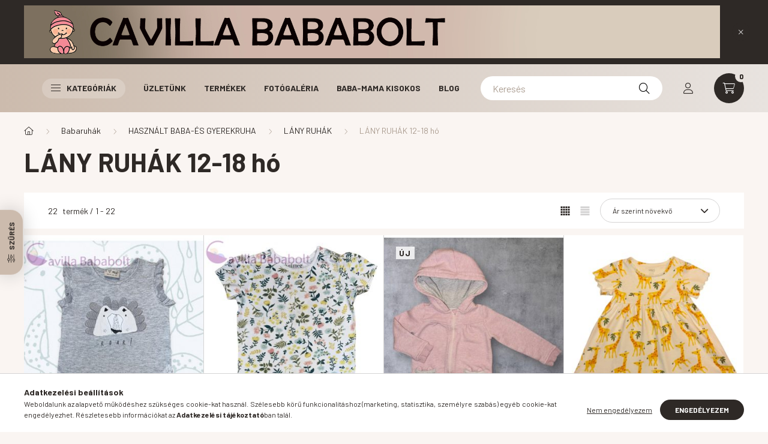

--- FILE ---
content_type: text/html; charset=UTF-8
request_url: https://cavillababa.hu/spl/147450/LANY-RUHAK-12-18-ho
body_size: 38706
content:
<!DOCTYPE html>
<html lang="hu">
    <head>
        <meta charset="utf-8">
<meta name="description" content="LÁNY RUHÁK 12-18 hó, LÁNY RUHÁK, HASZNÁLT BABA-ÉS GYEREKRUHA, Babaruhák, Minden, ami a babának és a mamának kell!">
<meta name="robots" content="index, follow">
<meta http-equiv="X-UA-Compatible" content="IE=Edge">
<meta property="og:site_name" content="Cavilla Bababolt" />
<meta property="og:title" content="LÁNY RUHÁK 12-18 hó - LÁNY RUHÁK - HASZNÁLT BABA-ÉS GYEREKRU">
<meta property="og:description" content="LÁNY RUHÁK 12-18 hó, LÁNY RUHÁK, HASZNÁLT BABA-ÉS GYEREKRUHA, Babaruhák, Minden, ami a babának és a mamának kell!">
<meta property="og:type" content="website">
<meta property="og:url" content="https://cavillababa.hu/spl/147450/LANY-RUHAK-12-18-ho">
<meta name="mobile-web-app-capable" content="yes">
<meta name="apple-mobile-web-app-capable" content="yes">
<meta name="MobileOptimized" content="320">
<meta name="HandheldFriendly" content="true">

<title>LÁNY RUHÁK 12-18 hó - LÁNY RUHÁK - HASZNÁLT BABA-ÉS GYEREKRU</title>


<script>
var service_type="shop";
var shop_url_main="https://cavillababa.hu";
var actual_lang="hu";
var money_len="0";
var money_thousend=" ";
var money_dec=",";
var shop_id=5395;
var unas_design_url="https:"+"/"+"/"+"cavillababa.hu"+"/"+"!common_design"+"/"+"base"+"/"+"002300"+"/";
var unas_design_code='002300';
var unas_base_design_code='2300';
var unas_design_ver=4;
var unas_design_subver=5;
var unas_shop_url='https://cavillababa.hu';
var responsive="yes";
var config_plus=new Array();
config_plus['product_tooltip']=1;
config_plus['cart_fly_id']="cart-box__fly-to-desktop";
config_plus['cart_redirect']=1;
config_plus['cart_refresh_force']="1";
config_plus['money_type']='Ft';
config_plus['money_type_display']='Ft';
var lang_text=new Array();

var UNAS = UNAS || {};
UNAS.shop={"base_url":'https://cavillababa.hu',"domain":'cavillababa.hu',"username":'cavillabababolt.unas.hu',"id":5395,"lang":'hu',"currency_type":'Ft',"currency_code":'HUF',"currency_rate":'1',"currency_length":0,"base_currency_length":0,"canonical_url":'https://cavillababa.hu/spl/147450/LANY-RUHAK-12-18-ho'};
UNAS.design={"code":'002300',"page":'product_list'};
UNAS.api_auth="14f603d60b961b11cc840897c3dfed6f";
UNAS.customer={"email":'',"id":0,"group_id":0,"without_registration":0};
UNAS.shop["category_id"]="147450";
UNAS.shop["only_private_customer_can_purchase"] = false;
 

UNAS.text = {
    "button_overlay_close": `Bezár`,
    "popup_window": `Felugró ablak`,
    "list": `lista`,
    "updating_in_progress": `frissítés folyamatban`,
    "updated": `frissítve`,
    "is_opened": `megnyitva`,
    "is_closed": `bezárva`,
    "deleted": `törölve`,
    "consent_granted": `hozzájárulás megadva`,
    "consent_rejected": `hozzájárulás elutasítva`,
    "field_is_incorrect": `mező hibás`,
    "error_title": `Hiba!`,
    "product_variants": `termék változatok`,
    "product_added_to_cart": `A termék a kosárba került`,
    "product_added_to_cart_with_qty_problem": `A termékből csak [qty_added_to_cart] [qty_unit] került kosárba`,
    "product_removed_from_cart": `A termék törölve a kosárból`,
    "reg_title_name": `Név`,
    "reg_title_company_name": `Cégnév`,
    "number_of_items_in_cart": `Kosárban lévő tételek száma`,
    "cart_is_empty": `A kosár üres`,
    "cart_updated": `A kosár frissült`
};


UNAS.text["delete_from_compare"]= `Törlés összehasonlításból`;
UNAS.text["comparison"]= `Összehasonlítás`;

UNAS.text["delete_from_favourites"]= `Törlés a kedvencek közül`;
UNAS.text["add_to_favourites"]= `Kedvencekhez`;






window.lazySizesConfig=window.lazySizesConfig || {};
window.lazySizesConfig.loadMode=1;
window.lazySizesConfig.loadHidden=false;

window.dataLayer = window.dataLayer || [];
function gtag(){dataLayer.push(arguments)};
gtag('js', new Date());
</script>

<script src="https://cavillababa.hu/!common_packages/jquery/jquery-3.2.1.js?mod_time=1759314984"></script>
<script src="https://cavillababa.hu/!common_packages/jquery/plugins/migrate/migrate.js?mod_time=1759314984"></script>
<script src="https://cavillababa.hu/!common_packages/jquery/plugins/autocomplete/autocomplete.js?mod_time=1759314984"></script>
<script src="https://cavillababa.hu/!common_packages/jquery/plugins/ui/ui_slider-1.11.4.js?mod_time=1759314984"></script>
<script src="https://cavillababa.hu/!common_packages/jquery/plugins/ui/ui_touch-punch.js?mod_time=1759314984"></script>
<script src="https://cavillababa.hu/!common_packages/jquery/plugins/tools/overlay/overlay.js?mod_time=1759314984"></script>
<script src="https://cavillababa.hu/!common_packages/jquery/plugins/tools/toolbox/toolbox.expose.js?mod_time=1759314984"></script>
<script src="https://cavillababa.hu/!common_packages/jquery/plugins/lazysizes/lazysizes.min.js?mod_time=1759314984"></script>
<script src="https://cavillababa.hu/!common_packages/jquery/plugins/lazysizes/plugins/bgset/ls.bgset.min.js?mod_time=1759314984"></script>
<script src="https://cavillababa.hu/!common_packages/jquery/own/shop_common/exploded/common.js?mod_time=1764831093"></script>
<script src="https://cavillababa.hu/!common_packages/jquery/own/shop_common/exploded/common_overlay.js?mod_time=1759314984"></script>
<script src="https://cavillababa.hu/!common_packages/jquery/own/shop_common/exploded/common_shop_popup.js?mod_time=1759314984"></script>
<script src="https://cavillababa.hu/!common_packages/jquery/own/shop_common/exploded/page_product_list.js?mod_time=1759314984"></script>
<script src="https://cavillababa.hu/!common_packages/jquery/own/shop_common/exploded/function_favourites.js?mod_time=1759314984"></script>
<script src="https://cavillababa.hu/!common_packages/jquery/own/shop_common/exploded/function_compare.js?mod_time=1759314984"></script>
<script src="https://cavillababa.hu/!common_packages/jquery/own/shop_common/exploded/function_product_print.js?mod_time=1759314984"></script>
<script src="https://cavillababa.hu/!common_packages/jquery/own/shop_common/exploded/function_param_filter.js?mod_time=1764233415"></script>
<script src="https://cavillababa.hu/!common_packages/jquery/plugins/hoverintent/hoverintent.js?mod_time=1759314984"></script>
<script src="https://cavillababa.hu/!common_packages/jquery/own/shop_tooltip/shop_tooltip.js?mod_time=1759314984"></script>
<script src="https://cavillababa.hu/!common_design/base/002300/main.js?mod_time=1759314987"></script>
<script src="https://cavillababa.hu/!common_packages/jquery/plugins/flickity/v3/flickity.pkgd.min.js?mod_time=1759314984"></script>
<script src="https://cavillababa.hu/!common_packages/jquery/plugins/toastr/toastr.min.js?mod_time=1759314984"></script>
<script src="https://cavillababa.hu/!common_packages/jquery/plugins/tippy/popper-2.4.4.min.js?mod_time=1759314984"></script>
<script src="https://cavillababa.hu/!common_packages/jquery/plugins/tippy/tippy-bundle.umd.min.js?mod_time=1759314984"></script>

<link href="https://cavillababa.hu/temp/shop_5395_be7c361bea0bf945e3fec2936b0557ed.css?mod_time=1768648694" rel="stylesheet" type="text/css">

<link href="https://cavillababa.hu/spl/147450/LANY-RUHAK-12-18-ho" rel="canonical">
<link href="https://cavillababa.hu/shop_ordered/5395/design_pic/favicon.ico" rel="shortcut icon">
<script>
        var google_consent=1;
    
        gtag('consent', 'default', {
           'ad_storage': 'denied',
           'ad_user_data': 'denied',
           'ad_personalization': 'denied',
           'analytics_storage': 'denied',
           'functionality_storage': 'denied',
           'personalization_storage': 'denied',
           'security_storage': 'granted'
        });

    
        gtag('consent', 'update', {
           'ad_storage': 'denied',
           'ad_user_data': 'denied',
           'ad_personalization': 'denied',
           'analytics_storage': 'denied',
           'functionality_storage': 'denied',
           'personalization_storage': 'denied',
           'security_storage': 'granted'
        });

        </script>
    <script async src="https://www.googletagmanager.com/gtag/js?id=UA-46555912-1"></script>    <script>
    gtag('config', 'UA-46555912-1');

        </script>
        <script>
    var google_analytics=1;

            gtag('event', 'view_item_list', {
              "currency": "HUF",
              "items": [
                                        {
                          "item_id": "NSDB86",
                          "item_name": "  Next pamut ujjatlan oroszlános póló, Méret: 12-18 hó ( 86-os)",
                                                    "item_category": "Babaruhák/HASZNÁLT BABA-ÉS GYEREKRUHA/LÁNY RUHÁK/LÁNY RUHÁK 12-18 hó",                          "price": '800',
                          "list_position": 1,
                          "list_name": 'Babaruhák/HASZNÁLT BABA-ÉS GYEREKRUHA/LÁNY RUHÁK/LÁNY RUHÁK 12-18 hó'
                      }
                    ,                      {
                          "item_id": "OSDDB86",
                          "item_name": "Nutmeg virágos pamut póló , Méret: 12-18 hó ( 86-os)",
                                                    "item_category": "Babaruhák/HASZNÁLT BABA-ÉS GYEREKRUHA/LÁNY RUHÁK/LÁNY RUHÁK 12-18 hó",                          "price": '900',
                          "list_position": 2,
                          "list_name": 'Babaruhák/HASZNÁLT BABA-ÉS GYEREKRUHA/LÁNY RUHÁK/LÁNY RUHÁK 12-18 hó'
                      }
                    ,                      {
                          "item_id": "FVXLDB86",
                          "item_name": "  Rózsaszín pamut kapucnis pulóver , Méret 12-24 hó (86-92-es)",
                                                    "item_category": "Babaruhák/HASZNÁLT BABA-ÉS GYEREKRUHA/LÁNY RUHÁK/LÁNY RUHÁK 12-18 hó",                          "price": '1100',
                          "list_position": 3,
                          "list_name": 'Babaruhák/HASZNÁLT BABA-ÉS GYEREKRUHA/LÁNY RUHÁK/LÁNY RUHÁK 12-18 hó'
                      }
                    ,                      {
                          "item_id": "G52EDB80",
                          "item_name": "Marks & Spencer pamut ruha,  Méret 12-18 hó ( 80-86-os)",
                                                    "item_category": "Babaruhák/HASZNÁLT BABA-ÉS GYEREKRUHA/LÁNY RUHÁK/LÁNY RUHÁK 12-18 hó",                          "price": '1200',
                          "list_position": 4,
                          "list_name": 'Babaruhák/HASZNÁLT BABA-ÉS GYEREKRUHA/LÁNY RUHÁK/LÁNY RUHÁK 12-18 hó'
                      }
                    ,                      {
                          "item_id": "NE7LDB86",
                          "item_name": "  Next pamut farmer virágos szoknya, Méret 12-18 hó (80-86-os)",
                                                    "item_category": "Babaruhák/HASZNÁLT BABA-ÉS GYEREKRUHA/LÁNY RUHÁK/LÁNY RUHÁK 12-18 hó",                          "price": '1200',
                          "list_position": 5,
                          "list_name": 'Babaruhák/HASZNÁLT BABA-ÉS GYEREKRUHA/LÁNY RUHÁK/LÁNY RUHÁK 12-18 hó'
                      }
                    ,                      {
                          "item_id": "O4DDB86",
                          "item_name": "  Szívecskés pöttyös pamut póló , Méret 12-18 hó ( 86-os)",
                                                    "item_category": "Babaruhák/HASZNÁLT BABA-ÉS GYEREKRUHA/LÁNY RUHÁK/LÁNY RUHÁK 12-18 hó",                          "price": '1200',
                          "list_position": 6,
                          "list_name": 'Babaruhák/HASZNÁLT BABA-ÉS GYEREKRUHA/LÁNY RUHÁK/LÁNY RUHÁK 12-18 hó'
                      }
                    ,                      {
                          "item_id": "H1SDMF80",
                          "item_name": "  Nutmeg kötött, puha meleg sapka, Méret 80-86-os (9-12 hó)",
                                                    "item_category": "Babaruhák/HASZNÁLT BABA-ÉS GYEREKRUHA/LÁNY RUHÁK/LÁNY RUHÁK 12-18 hó",                          "price": '1400',
                          "list_position": 7,
                          "list_name": 'Babaruhák/HASZNÁLT BABA-ÉS GYEREKRUHA/LÁNY RUHÁK/LÁNY RUHÁK 12-18 hó'
                      }
                    ,                      {
                          "item_id": "N77LDB86",
                          "item_name": "  Ergee pamut ujjatlan felső, tunika, Méret 12-18 hó (80-86-os)",
                                                    "item_category": "Babaruhák/HASZNÁLT BABA-ÉS GYEREKRUHA/LÁNY RUHÁK/LÁNY RUHÁK 12-18 hó",                          "price": '1500',
                          "list_position": 8,
                          "list_name": 'Babaruhák/HASZNÁLT BABA-ÉS GYEREKRUHA/LÁNY RUHÁK/LÁNY RUHÁK 12-18 hó'
                      }
                    ,                      {
                          "item_id": "NTXLDB86",
                          "item_name": "  Max Studio Kids galléros pamut felső , Méret 12-18 hó (86-os)",
                                                    "item_category": "Babaruhák/HASZNÁLT BABA-ÉS GYEREKRUHA/LÁNY RUHÁK/LÁNY RUHÁK 12-18 hó",                          "price": '1500',
                          "list_position": 9,
                          "list_name": 'Babaruhák/HASZNÁLT BABA-ÉS GYEREKRUHA/LÁNY RUHÁK/LÁNY RUHÁK 12-18 hó'
                      }
                    ,                      {
                          "item_id": "N51XLDB34",
                          "item_name": "H&M pamut ing , Méret 12-18 hó (86-os)",
                                                    "item_category": "Babaruhák/HASZNÁLT BABA-ÉS GYEREKRUHA/LÁNY RUHÁK/LÁNY RUHÁK 12-18 hó",                          "price": '1600',
                          "list_position": 10,
                          "list_name": 'Babaruhák/HASZNÁLT BABA-ÉS GYEREKRUHA/LÁNY RUHÁK/LÁNY RUHÁK 12-18 hó'
                      }
                    ,                      {
                          "item_id": "8SWEB86",
                          "item_name": "Liegelind virágos pamut ruha, Méret 12-18 hó (86-os)",
                                                    "item_category": "Babaruhák/HASZNÁLT BABA-ÉS GYEREKRUHA/LÁNY RUHÁK/LÁNY RUHÁK 12-18 hó",                          "price": '1600',
                          "list_position": 11,
                          "list_name": 'Babaruhák/HASZNÁLT BABA-ÉS GYEREKRUHA/LÁNY RUHÁK/LÁNY RUHÁK 12-18 hó'
                      }
                    ,                      {
                          "item_id": "OFCDAB80",
                          "item_name": "Tu pamut-farmer nadrág, Méret: 12-18 hó ( 80-86os)",
                                                    "item_category": "Babaruhák/HASZNÁLT BABA-ÉS GYEREKRUHA/LÁNY RUHÁK/LÁNY RUHÁK 12-18 hó",                          "price": '1600',
                          "list_position": 12,
                          "list_name": 'Babaruhák/HASZNÁLT BABA-ÉS GYEREKRUHA/LÁNY RUHÁK/LÁNY RUHÁK 12-18 hó'
                      }
                    ,                      {
                          "item_id": "OFCGAB86",
                          "item_name": "Disney pamut-farmer nadrág, Méret 12-18 hó ( 86-os)",
                                                    "item_category": "Babaruhák/HASZNÁLT BABA-ÉS GYEREKRUHA/LÁNY RUHÁK/LÁNY RUHÁK 12-18 hó",                          "price": '1800',
                          "list_position": 13,
                          "list_name": 'Babaruhák/HASZNÁLT BABA-ÉS GYEREKRUHA/LÁNY RUHÁK/LÁNY RUHÁK 12-18 hó'
                      }
                    ,                      {
                          "item_id": "N51XLDB34_NE7LDB86",
                          "item_name": "  H&M Pamut ing , Next pamut farmer virágos szoknya Méret 12-18 hó (86-os)",
                                                    "item_category": "Babaruhák/HASZNÁLT BABA-ÉS GYEREKRUHA/LÁNY RUHÁK/LÁNY RUHÁK 12-18 hó",                          "price": '1900',
                          "list_position": 14,
                          "list_name": 'Babaruhák/HASZNÁLT BABA-ÉS GYEREKRUHA/LÁNY RUHÁK/LÁNY RUHÁK 12-18 hó'
                      }
                    ,                      {
                          "item_id": "N51XLDB86",
                          "item_name": "Marks & Spencer pamut ruha, Méret 12-18 hó (80-86-os)",
                                                    "item_category": "Babaruhák/HASZNÁLT BABA-ÉS GYEREKRUHA/LÁNY RUHÁK/LÁNY RUHÁK 12-18 hó",                          "price": '2200',
                          "list_position": 15,
                          "list_name": 'Babaruhák/HASZNÁLT BABA-ÉS GYEREKRUHA/LÁNY RUHÁK/LÁNY RUHÁK 12-18 hó'
                      }
                    ,                      {
                          "item_id": "OCHDB86",
                          "item_name": "  Holly Willoughby kord-pamutnapozó ruha, Méret 12-18 hó ( 86-os)",
                                                    "item_category": "Babaruhák/HASZNÁLT BABA-ÉS GYEREKRUHA/LÁNY RUHÁK/LÁNY RUHÁK 12-18 hó",                          "price": '2300',
                          "list_position": 16,
                          "list_name": 'Babaruhák/HASZNÁLT BABA-ÉS GYEREKRUHA/LÁNY RUHÁK/LÁNY RUHÁK 12-18 hó'
                      }
                    ,                      {
                          "item_id": "5SWEB80",
                          "item_name": "  John Lewis pöttyös, pamut ruha, Méret 12-18 hó (80-86-os)",
                                                    "item_category": "Babaruhák/HASZNÁLT BABA-ÉS GYEREKRUHA/LÁNY RUHÁK/LÁNY RUHÁK 12-18 hó",                          "price": '2300',
                          "list_position": 17,
                          "list_name": 'Babaruhák/HASZNÁLT BABA-ÉS GYEREKRUHA/LÁNY RUHÁK/LÁNY RUHÁK 12-18 hó'
                      }
                    ,                      {
                          "item_id": "OSEDB86",
                          "item_name": "BabyBoden virágos-pamut ruha, Méret: 12-18 hó ( 86-os)",
                                                    "item_category": "Babaruhák/HASZNÁLT BABA-ÉS GYEREKRUHA/LÁNY RUHÁK/LÁNY RUHÁK 12-18 hó",                          "price": '2400',
                          "list_position": 18,
                          "list_name": 'Babaruhák/HASZNÁLT BABA-ÉS GYEREKRUHA/LÁNY RUHÁK/LÁNY RUHÁK 12-18 hó'
                      }
                    ,                      {
                          "item_id": "OXRCEB80",
                          "item_name": "Juicy Couture velúr pulóver, Méret 12 hó ( 80-as)",
                                                    "item_category": "Babaruhák/HASZNÁLT BABA-ÉS GYEREKRUHA/LÁNY RUHÁK/LÁNY RUHÁK 12-18 hó",                          "price": '2700',
                          "list_position": 19,
                          "list_name": 'Babaruhák/HASZNÁLT BABA-ÉS GYEREKRUHA/LÁNY RUHÁK/LÁNY RUHÁK 12-18 hó'
                      }
                    ,                      {
                          "item_id": "OXSWEB86",
                          "item_name": "George virágos-pamut ruha, Méret 12-18 hó ( 86-os)",
                                                    "item_category": "Babaruhák/HASZNÁLT BABA-ÉS GYEREKRUHA/LÁNY RUHÁK/LÁNY RUHÁK 12-18 hó",                          "price": '2800',
                          "list_position": 20,
                          "list_name": 'Babaruhák/HASZNÁLT BABA-ÉS GYEREKRUHA/LÁNY RUHÁK/LÁNY RUHÁK 12-18 hó'
                      }
                    ,                      {
                          "item_id": "OFCS2AB80",
                          "item_name": "Bows&arrows farmer kezes-lábas, Méret 12-18 hó ( 80-86os)",
                                                    "item_category": "Babaruhák/HASZNÁLT BABA-ÉS GYEREKRUHA/LÁNY RUHÁK/LÁNY RUHÁK 12-18 hó",                          "price": '3200',
                          "list_position": 21,
                          "list_name": 'Babaruhák/HASZNÁLT BABA-ÉS GYEREKRUHA/LÁNY RUHÁK/LÁNY RUHÁK 12-18 hó'
                      }
                    ,                      {
                          "item_id": "ERSWEB86",
                          "item_name": "  Ergee plüss-pamut , bélelt hálózsák Méret 12-18 hó ( 80-86-os)",
                                                    "item_category": "Babaruhák/HASZNÁLT BABA-ÉS GYEREKRUHA/LÁNY RUHÁK/LÁNY RUHÁK 12-18 hó",                          "price": '3500',
                          "list_position": 22,
                          "list_name": 'Babaruhák/HASZNÁLT BABA-ÉS GYEREKRUHA/LÁNY RUHÁK/LÁNY RUHÁK 12-18 hó'
                      }
                                  ],
              'non_interaction': true
        });
           </script>
       <script>
        var google_ads=1;

                gtag('event','remarketing', {
            'ecomm_pagetype': 'category',
            'ecomm_prodid': ["NSDB86","OSDDB86","FVXLDB86","G52EDB80","NE7LDB86","O4DDB86","H1SDMF80","N77LDB86","NTXLDB86","N51XLDB34","8SWEB86","OFCDAB80","OFCGAB86","N51XLDB34_NE7LDB86","N51XLDB86","OCHDB86","5SWEB80","OSEDB86","OXRCEB80","OXSWEB86","OFCS2AB80","ERSWEB86"]        });
            </script>
    

        <meta content="width=device-width, initial-scale=1.0" name="viewport" />
        <link rel="preconnect" href="https://fonts.gstatic.com">
        <link rel="preload" href="https://fonts.googleapis.com/css2?family=Barlow:wght@200;400;700&display=swap" as="style" />
        <link rel="stylesheet" href="https://fonts.googleapis.com/css2?family=Barlow:wght@200;400;700&display=swap" media="print" onload="this.media='all'">
        <noscript>
            <link rel="stylesheet" href="https://fonts.googleapis.com/css2?family=Barlow:wght@200;400;700&display=swap" />
        </noscript>
        
        
        
        
        

        
        
        
        
                    
            
            
            
            
            
            
            
                
                
    
    </head>

                
                
    
    
    
    
    
    
    
    
    
    
                             
    
    
    
    
    <body class='design_ver4 design_subver1 design_subver2 design_subver3 design_subver4 design_subver5' id="ud_shop_art">
    
    <div id="image_to_cart" style="display:none; position:absolute; z-index:100000;"></div>
<div class="overlay_common overlay_warning" id="overlay_cart_add"></div>
<script>$(document).ready(function(){ overlay_init("cart_add",{"onBeforeLoad":false}); });</script>
<div class="overlay_common overlay_dialog" id="overlay_save_filter"></div>
<script>$(document).ready(function(){ overlay_init("save_filter",{"closeOnEsc":true,"closeOnClick":true}); });</script>
<div id="overlay_login_outer"></div>	
	<script>
	$(document).ready(function(){
	    var login_redir_init="";

		$("#overlay_login_outer").overlay({
			onBeforeLoad: function() {
                var login_redir_temp=login_redir_init;
                if (login_redir_act!="") {
                    login_redir_temp=login_redir_act;
                    login_redir_act="";
                }

									$.ajax({
						type: "GET",
						async: true,
						url: "https://cavillababa.hu/shop_ajax/ajax_popup_login.php",
						data: {
							shop_id:"5395",
							lang_master:"hu",
                            login_redir:login_redir_temp,
							explicit:"ok",
							get_ajax:"1"
						},
						success: function(data){
							$("#overlay_login_outer").html(data);
							if (unas_design_ver >= 5) $("#overlay_login_outer").modal('show');
							$('#overlay_login1 input[name=shop_pass_login]').keypress(function(e) {
								var code = e.keyCode ? e.keyCode : e.which;
								if(code.toString() == 13) {		
									document.form_login_overlay.submit();		
								}	
							});	
						}
					});
								},
			top: 50,
			mask: {
	color: "#000000",
	loadSpeed: 200,
	maskId: "exposeMaskOverlay",
	opacity: 0.7
},
			closeOnClick: (config_plus['overlay_close_on_click_forced'] === 1),
			onClose: function(event, overlayIndex) {
				$("#login_redir").val("");
			},
			load: false
		});
		
			});
	function overlay_login() {
		$(document).ready(function(){
			$("#overlay_login_outer").overlay().load();
		});
	}
	function overlay_login_remind() {
        if (unas_design_ver >= 5) {
            $("#overlay_remind").overlay().load();
        } else {
            $(document).ready(function () {
                $("#overlay_login_outer").overlay().close();
                setTimeout('$("#overlay_remind").overlay().load();', 250);
            });
        }
	}

    var login_redir_act="";
    function overlay_login_redir(redir) {
        login_redir_act=redir;
        $("#overlay_login_outer").overlay().load();
    }
	</script>  
	<div class="overlay_common overlay_info" id="overlay_remind"></div>
<script>$(document).ready(function(){ overlay_init("remind",[]); });</script>

	<script>
    	function overlay_login_error_remind() {
		$(document).ready(function(){
			load_login=0;
			$("#overlay_error").overlay().close();
			setTimeout('$("#overlay_remind").overlay().load();', 250);	
		});
	}
	</script>  
	<div class="overlay_common overlay_info" id="overlay_newsletter"></div>
<script>$(document).ready(function(){ overlay_init("newsletter",[]); });</script>

<script>
function overlay_newsletter() {
    $(document).ready(function(){
        $("#overlay_newsletter").overlay().load();
    });
}
</script>
<div class="overlay_common overlay_error" id="overlay_script"></div>
<script>$(document).ready(function(){ overlay_init("script",[]); });</script>
    <script>
    $(document).ready(function() {
        $.ajax({
            type: "GET",
            url: "https://cavillababa.hu/shop_ajax/ajax_stat.php",
            data: {master_shop_id:"5395",get_ajax:"1"}
        });
    });
    </script>
    

    <div id="container" class="page_shop_art_147450 nav-position-bottom text-type--vertical text-type--sticky">
                        <div class="js-element nanobar js-nanobar" data-element-name="header_text_section_1">
        <div class="container">
            <div class="header_text_section_1 nanobar__inner">
                                    <p><a href="https://cavillababa.hu/"><img src="https://cavillababa.hu/shop_ordered/5395/pic/cavilla-bababoltfejlec2.jpg" width="2200" height="168" alt="" /></a></p>
                                <button type="button" class="btn nanobar__btn-close" onclick="closeNanobar(this,'header_text_section_1_hide','session','--nanobar-height');" aria-label="Bezár" title="Bezár">
                    <span class="icon--close"></span>
                </button>
            </div>
        </div>
    </div>
    <script>
        $(document).ready(function() {
            root.style.setProperty('--nanobar-height', getHeight($(".js-nanobar")) + "px");
        });
    </script>
    
                <header class="header header--mobile py-3 px-4 d-flex justify-content-center d-sm-none position-relative">
            
            
        </header>
        <header id="header--desktop" class="header header--desktop d-none d-sm-block js-header">
            <div class="header-inner js-header-inner">
                <div class="container">
                    <div class="header-row position-relative">
                        <div class="row gutters-10 gutters-xl-15 flex-nowrap justify-content-center align-items-center">
                            <div class="header__left col col-lg-auto position-static">
                                <div class="header__left-inner d-flex align-items-center">
                                    
                                                                        <button type="button" class="hamburger__dropdown-btn btn dropdown--btn d-xl-none" id="hamburger__dropdown-btn" aria-label="hamburger button" data-btn-for=".hamburger-box__dropdown">
                                        <div class="hamburger">
                                            <span class="first-line"></span>
                                            <span class="second-line"></span>
                                            <span class="last-line"></span>
                                        </div>
                                        Kategóriák
                                    </button>
                                                                    </div>
                            </div>
                            <div class="header__right col-auto col-lg position-static">
                                <div class="row gutters-10 flex-nowrap align-items-center">
                                                                        <div class="col-auto position-static flex-shrink-1">
                                        <nav class="navbar d-none d-lg-flex navbar-expand navbar-light position-static">
                                                                                        <ul id="nav--cat" class="nav nav--cat js-navbar-nav">
                                                <li class="nav-item dropdown nav--main nav-item--products">
                                                    <a class="nav-link nav-link--products d-none d-xl-flex" href="#" onclick="event.preventDefault();" role="button" data-toggle="dropdown" aria-expanded="false" aria-haspopup="true">
                                                        <div class="hamburger nav-link--hamburger">
                                                            <span class="first-line"></span>
                                                            <span class="second-line"></span>
                                                            <span class="last-line"></span>
                                                        </div>
                                                        Kategóriák
                                                    </a>
                                                    <div id="dropdown-cat"class="dropdown-menu d-lg-none d-xl-block clearfix dropdown--cat dropdown--level-0">
                                                                <ul class="nav-list--0">
        <li id="nav-item-new" class="nav-item spec-item js-nav-item-new">
                <a class="nav-link" href="https://cavillababa.hu/shop_artspec.php?artspec=2">
                                <span class="nav-link__text">
                Újdonságok&nbsp;            </span>
                    </a>
            </li>
        <li id="nav-item-182301" class="nav-item dropdown js-nav-item-182301">
                <a class="nav-link arrow-effect-on-hover" href="#" role="button" data-toggle="dropdown" aria-haspopup="true" aria-expanded="false" onclick="handleSub('182301','https://cavillababa.hu/shop_ajax/ajax_box_cat.php?get_ajax=1&type=layout&change_lang=hu&level=1&key=182301&box_var_name=shop_cat&box_var_layout_cache=1&box_var_expand_cache=yes&box_var_expand_cache_name=desktop&box_var_layout_level0=0&box_var_layout_level1=1&box_var_layout=2&box_var_ajax=1&box_var_section=content&box_var_highlight=yes&box_var_type=expand&box_var_div=no');return false;">
                                <span class="nav-link__text">
                Mikulás, Karácsony&nbsp;            </span>
            <span class="arrow arrow--right"><span></span></span>        </a>
                                <div class="megasubmenu dropdown-menu with-sticky-content">
                <div class="megasubmenu__sticky-content">
                    <div class="loading-spinner"></div>
                </div>
                            </div>
                        </li>
        <li id="nav-item-177387" class="nav-item js-nav-item-177387">
                <a class="nav-link" href="https://cavillababa.hu/2024-Osz-Tel-kiegeszitok">
                                <span class="nav-link__text">
                Ősz/Tél kiegészítők&nbsp;            </span>
                    </a>
            </li>
        <li id="nav-item-317247" class="nav-item js-nav-item-317247">
                <a class="nav-link" href="https://cavillababa.hu/spl/317247/AKCIOK-10-50">
                                <span class="nav-link__text">
                AKCIÓK -10%-50%&nbsp;            </span>
                    </a>
            </li>
        <li id="nav-item-478686" class="nav-item dropdown js-nav-item-478686">
                <a class="nav-link arrow-effect-on-hover" href="#" role="button" data-toggle="dropdown" aria-haspopup="true" aria-expanded="false" onclick="handleSub('478686','https://cavillababa.hu/shop_ajax/ajax_box_cat.php?get_ajax=1&type=layout&change_lang=hu&level=1&key=478686&box_var_name=shop_cat&box_var_layout_cache=1&box_var_expand_cache=yes&box_var_expand_cache_name=desktop&box_var_layout_level0=0&box_var_layout_level1=1&box_var_layout=2&box_var_ajax=1&box_var_section=content&box_var_highlight=yes&box_var_type=expand&box_var_div=no');return false;">
                                <span class="nav-link__text">
                AZONNAL ÁTVEHETŐ, SZÁLLÍTHATÓ TERMÉKEK&nbsp;            </span>
            <span class="arrow arrow--right"><span></span></span>        </a>
                                <div class="megasubmenu dropdown-menu with-sticky-content">
                <div class="megasubmenu__sticky-content">
                    <div class="loading-spinner"></div>
                </div>
                            </div>
                        </li>
        <li id="nav-item-263763" class="nav-item js-nav-item-263763">
                <a class="nav-link" href="https://cavillababa.hu/spl/263763/KOLCSONZES">
                                <span class="nav-link__text">
                KÖLCSÖNZÉS&nbsp;            </span>
                    </a>
            </li>
        <li id="nav-item-510910" class="nav-item dropdown js-nav-item-510910">
                <a class="nav-link arrow-effect-on-hover" href="#" role="button" data-toggle="dropdown" aria-haspopup="true" aria-expanded="false" onclick="handleSub('510910','https://cavillababa.hu/shop_ajax/ajax_box_cat.php?get_ajax=1&type=layout&change_lang=hu&level=1&key=510910&box_var_name=shop_cat&box_var_layout_cache=1&box_var_expand_cache=yes&box_var_expand_cache_name=desktop&box_var_layout_level0=0&box_var_layout_level1=1&box_var_layout=2&box_var_ajax=1&box_var_section=content&box_var_highlight=yes&box_var_type=expand&box_var_div=no');return false;">
                                <span class="nav-link__text">
                Autós gyerekülések&nbsp;            </span>
            <span class="arrow arrow--right"><span></span></span>        </a>
                                <div class="megasubmenu dropdown-menu with-sticky-content">
                <div class="megasubmenu__sticky-content">
                    <div class="loading-spinner"></div>
                </div>
                            </div>
                        </li>
        <li id="nav-item-836571" class="nav-item dropdown js-nav-item-836571">
                <a class="nav-link arrow-effect-on-hover" href="#" role="button" data-toggle="dropdown" aria-haspopup="true" aria-expanded="false" onclick="handleSub('836571','https://cavillababa.hu/shop_ajax/ajax_box_cat.php?get_ajax=1&type=layout&change_lang=hu&level=1&key=836571&box_var_name=shop_cat&box_var_layout_cache=1&box_var_expand_cache=yes&box_var_expand_cache_name=desktop&box_var_layout_level0=0&box_var_layout_level1=1&box_var_layout=2&box_var_ajax=1&box_var_section=content&box_var_highlight=yes&box_var_type=expand&box_var_div=no');return false;">
                                <span class="nav-link__text">
                Babakocsik&nbsp;            </span>
            <span class="arrow arrow--right"><span></span></span>        </a>
                                <div class="megasubmenu dropdown-menu with-sticky-content">
                <div class="megasubmenu__sticky-content">
                    <div class="loading-spinner"></div>
                </div>
                            </div>
                        </li>
        <li id="nav-item-248028" class="nav-item js-nav-item-248028">
                <a class="nav-link" href="https://cavillababa.hu/spl/248028/Kenguruk-hordozok">
                                <span class="nav-link__text">
                Kenguruk, hordozók&nbsp;            </span>
                    </a>
            </li>
        <li id="nav-item-442835" class="nav-item dropdown js-nav-item-442835">
                <a class="nav-link arrow-effect-on-hover" href="#" role="button" data-toggle="dropdown" aria-haspopup="true" aria-expanded="false" onclick="handleSub('442835','https://cavillababa.hu/shop_ajax/ajax_box_cat.php?get_ajax=1&type=layout&change_lang=hu&level=1&key=442835&box_var_name=shop_cat&box_var_layout_cache=1&box_var_expand_cache=yes&box_var_expand_cache_name=desktop&box_var_layout_level0=0&box_var_layout_level1=1&box_var_layout=2&box_var_ajax=1&box_var_section=content&box_var_highlight=yes&box_var_type=expand&box_var_div=no');return false;">
                                <span class="nav-link__text">
                Babaruhák&nbsp;            </span>
            <span class="arrow arrow--right"><span></span></span>        </a>
                                <div class="megasubmenu dropdown-menu with-sticky-content">
                <div class="megasubmenu__sticky-content">
                    <div class="loading-spinner"></div>
                </div>
                            </div>
                        </li>
        <li id="nav-item-121714" class="nav-item dropdown js-nav-item-121714">
                <a class="nav-link arrow-effect-on-hover" href="#" role="button" data-toggle="dropdown" aria-haspopup="true" aria-expanded="false" onclick="handleSub('121714','https://cavillababa.hu/shop_ajax/ajax_box_cat.php?get_ajax=1&type=layout&change_lang=hu&level=1&key=121714&box_var_name=shop_cat&box_var_layout_cache=1&box_var_expand_cache=yes&box_var_expand_cache_name=desktop&box_var_layout_level0=0&box_var_layout_level1=1&box_var_layout=2&box_var_ajax=1&box_var_section=content&box_var_highlight=yes&box_var_type=expand&box_var_div=no');return false;">
                                <span class="nav-link__text">
                Babaápolás,fürdetés&nbsp;            </span>
            <span class="arrow arrow--right"><span></span></span>        </a>
                                <div class="megasubmenu dropdown-menu with-sticky-content">
                <div class="megasubmenu__sticky-content">
                    <div class="loading-spinner"></div>
                </div>
                            </div>
                        </li>
        <li id="nav-item-130638" class="nav-item js-nav-item-130638">
                <a class="nav-link" href="https://cavillababa.hu/spl/130638/Mosas-Mosogatas-Haztartas">
                                <span class="nav-link__text">
                Mosás , Mosogatás, Háztartás&nbsp;            </span>
                    </a>
            </li>
        <li id="nav-item-673153" class="nav-item dropdown js-nav-item-673153">
                <a class="nav-link arrow-effect-on-hover" href="#" role="button" data-toggle="dropdown" aria-haspopup="true" aria-expanded="false" onclick="handleSub('673153','https://cavillababa.hu/shop_ajax/ajax_box_cat.php?get_ajax=1&type=layout&change_lang=hu&level=1&key=673153&box_var_name=shop_cat&box_var_layout_cache=1&box_var_expand_cache=yes&box_var_expand_cache_name=desktop&box_var_layout_level0=0&box_var_layout_level1=1&box_var_layout=2&box_var_ajax=1&box_var_section=content&box_var_highlight=yes&box_var_type=expand&box_var_div=no');return false;">
                                <span class="nav-link__text">
                Pelenka, Popsitörlő, Női higiénia&nbsp;            </span>
            <span class="arrow arrow--right"><span></span></span>        </a>
                                <div class="megasubmenu dropdown-menu with-sticky-content">
                <div class="megasubmenu__sticky-content">
                    <div class="loading-spinner"></div>
                </div>
                            </div>
                        </li>
        <li id="nav-item-426489" class="nav-item dropdown js-nav-item-426489">
                <a class="nav-link arrow-effect-on-hover" href="#" role="button" data-toggle="dropdown" aria-haspopup="true" aria-expanded="false" onclick="handleSub('426489','https://cavillababa.hu/shop_ajax/ajax_box_cat.php?get_ajax=1&type=layout&change_lang=hu&level=1&key=426489&box_var_name=shop_cat&box_var_layout_cache=1&box_var_expand_cache=yes&box_var_expand_cache_name=desktop&box_var_layout_level0=0&box_var_layout_level1=1&box_var_layout=2&box_var_ajax=1&box_var_section=content&box_var_highlight=yes&box_var_type=expand&box_var_div=no');return false;">
                                <span class="nav-link__text">
                Babaetetés&nbsp;            </span>
            <span class="arrow arrow--right"><span></span></span>        </a>
                                <div class="megasubmenu dropdown-menu with-sticky-content">
                <div class="megasubmenu__sticky-content">
                    <div class="loading-spinner"></div>
                </div>
                            </div>
                        </li>
        <li id="nav-item-506417" class="nav-item dropdown js-nav-item-506417">
                <a class="nav-link arrow-effect-on-hover" href="#" role="button" data-toggle="dropdown" aria-haspopup="true" aria-expanded="false" onclick="handleSub('506417','https://cavillababa.hu/shop_ajax/ajax_box_cat.php?get_ajax=1&type=layout&change_lang=hu&level=1&key=506417&box_var_name=shop_cat&box_var_layout_cache=1&box_var_expand_cache=yes&box_var_expand_cache_name=desktop&box_var_layout_level0=0&box_var_layout_level1=1&box_var_layout=2&box_var_ajax=1&box_var_section=content&box_var_highlight=yes&box_var_type=expand&box_var_div=no');return false;">
                                <span class="nav-link__text">
                Cumik&nbsp;            </span>
            <span class="arrow arrow--right"><span></span></span>        </a>
                                <div class="megasubmenu dropdown-menu with-sticky-content">
                <div class="megasubmenu__sticky-content">
                    <div class="loading-spinner"></div>
                </div>
                            </div>
                        </li>
        <li id="nav-item-606936" class="nav-item dropdown js-nav-item-606936">
                <a class="nav-link arrow-effect-on-hover" href="#" role="button" data-toggle="dropdown" aria-haspopup="true" aria-expanded="false" onclick="handleSub('606936','https://cavillababa.hu/shop_ajax/ajax_box_cat.php?get_ajax=1&type=layout&change_lang=hu&level=1&key=606936&box_var_name=shop_cat&box_var_layout_cache=1&box_var_expand_cache=yes&box_var_expand_cache_name=desktop&box_var_layout_level0=0&box_var_layout_level1=1&box_var_layout=2&box_var_ajax=1&box_var_section=content&box_var_highlight=yes&box_var_type=expand&box_var_div=no');return false;">
                                <span class="nav-link__text">
                Játékok&nbsp;            </span>
            <span class="arrow arrow--right"><span></span></span>        </a>
                                <div class="megasubmenu dropdown-menu with-sticky-content">
                <div class="megasubmenu__sticky-content">
                    <div class="loading-spinner"></div>
                </div>
                            </div>
                        </li>
        <li id="nav-item-405775" class="nav-item dropdown js-nav-item-405775">
                <a class="nav-link arrow-effect-on-hover" href="#" role="button" data-toggle="dropdown" aria-haspopup="true" aria-expanded="false" onclick="handleSub('405775','https://cavillababa.hu/shop_ajax/ajax_box_cat.php?get_ajax=1&type=layout&change_lang=hu&level=1&key=405775&box_var_name=shop_cat&box_var_layout_cache=1&box_var_expand_cache=yes&box_var_expand_cache_name=desktop&box_var_layout_level0=0&box_var_layout_level1=1&box_var_layout=2&box_var_ajax=1&box_var_section=content&box_var_highlight=yes&box_var_type=expand&box_var_div=no');return false;">
                                <span class="nav-link__text">
                Babaszoba,Textília,Matrac&nbsp;            </span>
            <span class="arrow arrow--right"><span></span></span>        </a>
                                <div class="megasubmenu dropdown-menu with-sticky-content">
                <div class="megasubmenu__sticky-content">
                    <div class="loading-spinner"></div>
                </div>
                            </div>
                        </li>
        <li id="nav-item-632797" class="nav-item dropdown js-nav-item-632797">
                <a class="nav-link arrow-effect-on-hover" href="#" role="button" data-toggle="dropdown" aria-haspopup="true" aria-expanded="false" onclick="handleSub('632797','https://cavillababa.hu/shop_ajax/ajax_box_cat.php?get_ajax=1&type=layout&change_lang=hu&level=1&key=632797&box_var_name=shop_cat&box_var_layout_cache=1&box_var_expand_cache=yes&box_var_expand_cache_name=desktop&box_var_layout_level0=0&box_var_layout_level1=1&box_var_layout=2&box_var_ajax=1&box_var_section=content&box_var_highlight=yes&box_var_type=expand&box_var_div=no');return false;">
                                <span class="nav-link__text">
                Babaszobák - Rendezzük be együtt!&nbsp;            </span>
            <span class="arrow arrow--right"><span></span></span>        </a>
                                <div class="megasubmenu dropdown-menu with-sticky-content">
                <div class="megasubmenu__sticky-content">
                    <div class="loading-spinner"></div>
                </div>
                            </div>
                        </li>
        <li id="nav-item-192334" class="nav-item js-nav-item-192334">
                <a class="nav-link" href="https://cavillababa.hu/spl/192334/Biciklis-Gyerekules-Utanfuto-Kiegeszito">
                                <span class="nav-link__text">
                Biciklis Gyerekülés, Utánfutó, Kiegészítő&nbsp;            </span>
                    </a>
            </li>
        <li id="nav-item-210155" class="nav-item dropdown js-nav-item-210155">
                <a class="nav-link arrow-effect-on-hover" href="#" role="button" data-toggle="dropdown" aria-haspopup="true" aria-expanded="false" onclick="handleSub('210155','https://cavillababa.hu/shop_ajax/ajax_box_cat.php?get_ajax=1&type=layout&change_lang=hu&level=1&key=210155&box_var_name=shop_cat&box_var_layout_cache=1&box_var_expand_cache=yes&box_var_expand_cache_name=desktop&box_var_layout_level0=0&box_var_layout_level1=1&box_var_layout=2&box_var_ajax=1&box_var_section=content&box_var_highlight=yes&box_var_type=expand&box_var_div=no');return false;">
                                <span class="nav-link__text">
                Kismamáknak&nbsp;            </span>
            <span class="arrow arrow--right"><span></span></span>        </a>
                                <div class="megasubmenu dropdown-menu with-sticky-content">
                <div class="megasubmenu__sticky-content">
                    <div class="loading-spinner"></div>
                </div>
                            </div>
                        </li>
        <li id="nav-item-319120" class="nav-item dropdown js-nav-item-319120">
                <a class="nav-link arrow-effect-on-hover" href="#" role="button" data-toggle="dropdown" aria-haspopup="true" aria-expanded="false" onclick="handleSub('319120','https://cavillababa.hu/shop_ajax/ajax_box_cat.php?get_ajax=1&type=layout&change_lang=hu&level=1&key=319120&box_var_name=shop_cat&box_var_layout_cache=1&box_var_expand_cache=yes&box_var_expand_cache_name=desktop&box_var_layout_level0=0&box_var_layout_level1=1&box_var_layout=2&box_var_ajax=1&box_var_section=content&box_var_highlight=yes&box_var_type=expand&box_var_div=no');return false;">
                                <span class="nav-link__text">
                Könyvek&nbsp;            </span>
            <span class="arrow arrow--right"><span></span></span>        </a>
                                <div class="megasubmenu dropdown-menu with-sticky-content">
                <div class="megasubmenu__sticky-content">
                    <div class="loading-spinner"></div>
                </div>
                            </div>
                        </li>
        <li id="nav-item-559343" class="nav-item dropdown js-nav-item-559343">
                <a class="nav-link arrow-effect-on-hover" href="#" role="button" data-toggle="dropdown" aria-haspopup="true" aria-expanded="false" onclick="handleSub('559343','https://cavillababa.hu/shop_ajax/ajax_box_cat.php?get_ajax=1&type=layout&change_lang=hu&level=1&key=559343&box_var_name=shop_cat&box_var_layout_cache=1&box_var_expand_cache=yes&box_var_expand_cache_name=desktop&box_var_layout_level0=0&box_var_layout_level1=1&box_var_layout=2&box_var_ajax=1&box_var_section=content&box_var_highlight=yes&box_var_type=expand&box_var_div=no');return false;">
                                <span class="nav-link__text">
                Ti kérdeztétek...Mi válaszolunk&nbsp;            </span>
            <span class="arrow arrow--right"><span></span></span>        </a>
                                <div class="megasubmenu dropdown-menu with-sticky-content">
                <div class="megasubmenu__sticky-content">
                    <div class="loading-spinner"></div>
                </div>
                            </div>
                        </li>
        <li id="nav-item-603317" class="nav-item dropdown js-nav-item-603317">
                <a class="nav-link arrow-effect-on-hover" href="#" role="button" data-toggle="dropdown" aria-haspopup="true" aria-expanded="false" onclick="handleSub('603317','https://cavillababa.hu/shop_ajax/ajax_box_cat.php?get_ajax=1&type=layout&change_lang=hu&level=1&key=603317&box_var_name=shop_cat&box_var_layout_cache=1&box_var_expand_cache=yes&box_var_expand_cache_name=desktop&box_var_layout_level0=0&box_var_layout_level1=1&box_var_layout=2&box_var_ajax=1&box_var_section=content&box_var_highlight=yes&box_var_type=expand&box_var_div=no');return false;">
                                <span class="nav-link__text">
                Kelengye&nbsp;            </span>
            <span class="arrow arrow--right"><span></span></span>        </a>
                                <div class="megasubmenu dropdown-menu with-sticky-content">
                <div class="megasubmenu__sticky-content">
                    <div class="loading-spinner"></div>
                </div>
                            </div>
                        </li>
        <li id="nav-item-554695" class="nav-item dropdown js-nav-item-554695">
                <a class="nav-link arrow-effect-on-hover" href="#" role="button" data-toggle="dropdown" aria-haspopup="true" aria-expanded="false" onclick="handleSub('554695','https://cavillababa.hu/shop_ajax/ajax_box_cat.php?get_ajax=1&type=layout&change_lang=hu&level=1&key=554695&box_var_name=shop_cat&box_var_layout_cache=1&box_var_expand_cache=yes&box_var_expand_cache_name=desktop&box_var_layout_level0=0&box_var_layout_level1=1&box_var_layout=2&box_var_ajax=1&box_var_section=content&box_var_highlight=yes&box_var_type=expand&box_var_div=no');return false;">
                                <span class="nav-link__text">
                MESEHŐSÖK&nbsp;            </span>
            <span class="arrow arrow--right"><span></span></span>        </a>
                                <div class="megasubmenu dropdown-menu with-sticky-content">
                <div class="megasubmenu__sticky-content">
                    <div class="loading-spinner"></div>
                </div>
                            </div>
                        </li>
        <li id="nav-item-313908" class="nav-item js-nav-item-313908">
                <a class="nav-link" href="https://cavillababa.hu/BABAVARO-PARTY-KELLEK-SZULETESNAP">
                                <span class="nav-link__text">
                BABAVÁRÓ, PARTY KELLÉK, SZÜLETÉSNAP&nbsp;            </span>
                    </a>
            </li>
        <li id="nav-item-272477" class="nav-item js-nav-item-272477">
                <a class="nav-link" href="https://cavillababa.hu/spl/272477/AJANDEKUTALVANY">
                                <span class="nav-link__text">
                AJÁNDÉKUTALVÁNY&nbsp;            </span>
                    </a>
            </li>
        <li id="nav-item-489553" class="nav-item dropdown js-nav-item-489553">
                <a class="nav-link arrow-effect-on-hover" href="#" role="button" data-toggle="dropdown" aria-haspopup="true" aria-expanded="false" onclick="handleSub('489553','https://cavillababa.hu/shop_ajax/ajax_box_cat.php?get_ajax=1&type=layout&change_lang=hu&level=1&key=489553&box_var_name=shop_cat&box_var_layout_cache=1&box_var_expand_cache=yes&box_var_expand_cache_name=desktop&box_var_layout_level0=0&box_var_layout_level1=1&box_var_layout=2&box_var_ajax=1&box_var_section=content&box_var_highlight=yes&box_var_type=expand&box_var_div=no');return false;">
                                <span class="nav-link__text">
                Termékek márkák szerint&nbsp;            </span>
            <span class="arrow arrow--right"><span></span></span>        </a>
                                <div class="megasubmenu dropdown-menu with-sticky-content">
                <div class="megasubmenu__sticky-content">
                    <div class="loading-spinner"></div>
                </div>
                            </div>
                        </li>
        <li id="nav-item-371608" class="nav-item js-nav-item-371608">
                <a class="nav-link" href="https://cavillababa.hu/spl/371608/BOLCSI-OVI-SULI">
                                <span class="nav-link__text">
                BÖLCSI - OVI - SULI&nbsp;            </span>
                    </a>
            </li>
    </ul>

    
                                                    </div>
                                                </li>
                                            </ul>
                                                                                                                                                                    
    <ul id="nav--menu" class="nav nav--menu js-navbar-nav">
                    <li class="nav-item nav--main js-nav-item-139477">
                                <a class="nav-link" href="https://cavillababa.hu/shop_contact.php" target="_blank">
                                    Üzletünk
                </a>
                            </li>
                    <li class="nav-item nav--main js-nav-item-791667">
                                <a class="nav-link" href="https://cavillababa.hu/sct/0/">
                                    Termékek
                </a>
                            </li>
                    <li class="nav-item nav--main js-nav-item-944882">
                                <a class="nav-link" href="https://cavillababa.hu/spg/944882/Fotogaleria">
                                    Fotógaléria
                </a>
                            </li>
                    <li class="nav-item nav--main js-nav-item-728157">
                                <a class="nav-link" href="https://cavillababa.hu/spg/728157/Baba-Mama-Kisokos">
                                    Baba-Mama Kisokos
                </a>
                            </li>
                    <li class="nav-item nav--main js-nav-item-354104">
                                <a class="nav-link" href="https://cavillababa.hu/spg/354104/Blog" target="_blank">
                                    Blog
                </a>
                            </li>
            </ul>

    
                                                                                    </nav>
                                        <script>
    let addOverflowHidden = function() {
        $('.hamburger-box__dropdown-inner').addClass('overflow-hidden');
    }
    function scrollToBreadcrumb() {
        scrollToElement({ element: '.nav-list-breadcrumb', offset: getVisibleDistanceTillHeaderBottom(), scrollIn: '.hamburger-box__dropdown-inner', container: '.hamburger-box__dropdown-inner', duration: 300,  callback: addOverflowHidden });
    }

    function setHamburgerBoxHeight(height) {
        $('.hamburger-box__dropdown').css('height', height + 80);
    }

    let mobileMenuScrollData = [];

    function handleSub2(thisOpenBtn, id, ajaxUrl) {
        let navItem = $('#nav-item-'+id+'--m');
        let openBtn = $(thisOpenBtn);
        let $thisScrollableNavList = navItem.closest('.nav-list-mobile');
        let thisNavListLevel = $thisScrollableNavList.data("level");

        if (typeof thisNavListLevel !== 'undefined') {
            if (thisNavListLevel == 0) {
                $thisScrollableNavList = navItem.closest('.hamburger-box__dropdown-inner');
            }
            mobileMenuScrollData["level_" + thisNavListLevel + "_position"] = $thisScrollableNavList.scrollTop();
            mobileMenuScrollData["level_" + thisNavListLevel + "_element"] = $thisScrollableNavList;
        }

        if (!navItem.hasClass('ajax-loading')) {
            if (catSubOpen2(openBtn, navItem)) {
                if (ajaxUrl) {
                    if (!navItem.hasClass('ajax-loaded')) {
                        catSubLoad2(navItem, ajaxUrl);
                    } else {
                        scrollToBreadcrumb();
                    }
                } else {
                    scrollToBreadcrumb();
                }
            }
        }
    }
    function catSubOpen2(openBtn,navItem) {
        let thisSubMenu = navItem.find('.nav-list-menu--sub').first();
        let thisParentMenu = navItem.closest('.nav-list-menu');
        thisParentMenu.addClass('hidden');

        if (navItem.hasClass('show')) {
            openBtn.attr('aria-expanded','false');
            navItem.removeClass('show');
            thisSubMenu.removeClass('show');
        } else {
            openBtn.attr('aria-expanded','true');
            navItem.addClass('show');
            thisSubMenu.addClass('show');
            if (window.matchMedia('(min-width: 576px) and (max-width: 1259.8px )').matches) {
                let thisSubMenuHeight = thisSubMenu.outerHeight();
                if (thisSubMenuHeight > 0) {
                    setHamburgerBoxHeight(thisSubMenuHeight);
                }
            }
        }
        return true;
    }
    function catSubLoad2(navItem, ajaxUrl){
        let thisSubMenu = $('.nav-list-menu--sub', navItem);
        $.ajax({
            type: 'GET',
            url: ajaxUrl,
            beforeSend: function(){
                navItem.addClass('ajax-loading');
                setTimeout(function (){
                    if (!navItem.hasClass('ajax-loaded')) {
                        navItem.addClass('ajax-loader');
                        thisSubMenu.addClass('loading');
                    }
                }, 150);
            },
            success:function(data){
                thisSubMenu.html(data);
                $(document).trigger("ajaxCatSubLoaded");

                let thisParentMenu = navItem.closest('.nav-list-menu');
                let thisParentBreadcrumb = thisParentMenu.find('> .nav-list-breadcrumb');

                /* ha már van a szülőnek breadcrumbja, akkor azt hozzáfűzzük a gyerekhez betöltéskor */
                if (thisParentBreadcrumb.length > 0) {
                    let thisParentLink = thisParentBreadcrumb.find('.nav-list-parent-link').clone();
                    let thisSubMenuParentLink = thisSubMenu.find('.nav-list-parent-link');
                    thisParentLink.insertBefore(thisSubMenuParentLink);
                }

                navItem.removeClass('ajax-loading ajax-loader').addClass('ajax-loaded');
                thisSubMenu.removeClass('loading');
                if (window.matchMedia('(min-width: 576px) and (max-width: 1259.8px )').matches) {
                    let thisSubMenuHeight = thisSubMenu.outerHeight();
                    setHamburgerBoxHeight(thisSubMenuHeight);
                }
                scrollToBreadcrumb();
            }
        });
    }
    function catBack(thisBtn) {
        let thisCatLevel = $(thisBtn).closest('.nav-list-menu--sub');
        let thisParentItem = $(thisBtn).closest('.nav-item.show');
        let thisParentMenu = thisParentItem.closest('.nav-list-menu');
        let thisBtnDataBelongs = $(thisBtn).data("belongs-to-level");

        if ( typeof thisBtnDataBelongs !== 'undefined' && thisBtnDataBelongs == 0 ) {
            mobileMenuScrollData["level_0_element"].animate({ scrollTop: mobileMenuScrollData["level_0_position"] }, 0, function() {});
        }

        if (window.matchMedia('(min-width: 576px) and (max-width: 1259.8px )').matches) {
            let thisParentMenuHeight = 0;
            if ( thisParentItem.parent('ul').hasClass('nav-list-mobile--0') ) {
                let sumHeight = 0;
                $( thisParentItem.closest('.hamburger-box__dropdown-nav-lists-wrapper').children() ).each(function() {
                    sumHeight+= $(this).outerHeight(true);
                });
                thisParentMenuHeight = sumHeight;
            } else {
                thisParentMenuHeight = thisParentMenu.outerHeight();
            }
            setHamburgerBoxHeight(thisParentMenuHeight);
        }
        if ( thisParentItem.parent('ul').hasClass('nav-list-mobile--0') ) {
            $('.hamburger-box__dropdown-inner').removeClass('overflow-hidden');
        }
        thisParentMenu.removeClass('hidden');
        thisCatLevel.removeClass('show');
        thisParentItem.removeClass('show');
        thisParentItem.find('.nav-button').attr('aria-expanded','false');
    }

    function handleSub($id, $ajaxUrl) {
        let $navItem = $('#nav-item-'+$id);

        if (!$navItem.hasClass('ajax-loading')) {
            if (catSubOpen($navItem)) {
                if (!$navItem.hasClass('ajax-loaded')) {
                    catSubLoad($id, $ajaxUrl);
                }
            }
        }
    }

    function catSubOpen($navItem) {
        handleCloseDropdowns();
        let thisNavLink = $navItem.find('> .nav-link');
        let thisNavItem = thisNavLink.parent();
        let thisNavbarNav = $('.js-navbar-nav');
        let thisDropdownMenu = thisNavItem.find('.dropdown-menu').first();

        /*remove is-opened class form the rest menus (cat+plus)*/
        thisNavbarNav.find('.show').not(thisNavItem).not('.nav-item--products').not('.dropdown--cat').removeClass('show');

        if (thisNavItem.hasClass('show')) {
            thisNavLink.attr('aria-expanded','false');
            thisNavItem.removeClass('show');
            thisDropdownMenu.removeClass('show');
            $('#dropdown-cat').removeClass('has-opened');
        } else {
            thisNavLink.attr('aria-expanded','true');
            thisNavItem.addClass('show');
            thisDropdownMenu.addClass('show');
            $('#dropdown-cat').addClass('has-opened');
        }
        return true;
    }
    function catSubLoad($id, $ajaxUrl){
        const $navItem = $('#nav-item-'+$id);
        const $thisMegasubmenu = $(".megasubmenu", $navItem);
                const $thisMegasubmenuStickyContent = $(".megasubmenu__sticky-content", $thisMegasubmenu);
        const parentDropdownMenuHeight = $navItem.closest('.dropdown-menu').outerHeight();
        const paddingY = $thisMegasubmenu.outerHeight() - $thisMegasubmenu.height();
        $thisMegasubmenuStickyContent.css('height', parentDropdownMenuHeight - paddingY);
        
        $.ajax({
            type: 'GET',
            url: $ajaxUrl,
            beforeSend: function(){
                $navItem.addClass('ajax-loading');
                setTimeout(function (){
                    if (!$navItem.hasClass('ajax-loaded')) {
                        $navItem.addClass('ajax-loader');
                    }
                }, 150);
            },
            success:function(data){
                                $thisMegasubmenuStickyContent.html(data);
                let $thisScrollContainer = $thisMegasubmenu.find('.megasubmenu__cats-col').first();
                $thisScrollContainer.on('wheel', function(e){
                    e.preventDefault();
                    $(this).scrollLeft($(this).scrollLeft() + e.originalEvent.deltaY);
                });
                                $navItem.removeClass('ajax-loading ajax-loader').addClass('ajax-loaded');
                $(document).trigger("ajaxCatSubLoaded");
            }
        });
    }

    $(document).ready(function () {
         /* KATTINTÁS */

        /* CAT and PLUS menu */
        $('.nav-item.dropdown.nav--main').on('click', '> .nav-link', function(e) {
            e.preventDefault();
            handleCloseDropdowns();

            let thisNavLink = $(this);
            let thisNavLinkLeft = thisNavLink.offset().left;
            let thisNavItem = thisNavLink.parent();
            let thisDropdownMenu = thisNavItem.find('.dropdown-menu').first();
            let thisNavbarNav = $('.js-navbar-nav');

            /* close dropdowns which is not "dropdown cat" always opened */
            thisNavbarNav.find('.show').not('.always-opened').not(thisNavItem).not('.dropdown--cat').removeClass('show');

            /* close cat dropdowns when click not to this link */
            if (!thisNavLink.hasClass('nav-link--products')) {
                handleCloseDropdownCat();
            }

            if (thisNavItem.hasClass('show')) {
                if (thisNavLink.hasClass('nav-link--products') && thisNavItem.hasClass('always-opened')) {
                    $('html').toggleClass('products-dropdown-opened');
                    thisNavItem.toggleClass('force-show');
                }
                if (thisNavLink.hasClass('nav-link--products') && !thisNavItem.hasClass('always-opened')) {
                    $('html').removeClass('products-dropdown-opened');
                    $('#dropdown-cat').removeClass('has-opened');
                }
                if (!thisNavItem.hasClass('always-opened')) {
                    thisNavLink.attr('aria-expanded', 'false');
                    thisNavItem.removeClass('show');
                    thisDropdownMenu.removeClass('show');
                }
            } else {
                if ($headerHeight) {
                    if ( thisNavLink.closest('.nav--menu').length > 0) {
                        thisDropdownMenu.css({
                            top: getVisibleDistanceTillHeaderBottom() + 'px',
                            left: thisNavLinkLeft + 'px'
                        });
                    }
                }
                if (thisNavLink.hasClass('nav-link--products')) {
                    $('html').addClass('products-dropdown-opened');
                }
                thisNavLink.attr('aria-expanded','true');
                thisNavItem.addClass('show');
                thisDropdownMenu.addClass('show');
            }
        });

        /** PLUS MENU SUB **/
        $('.nav-item.dropdown > .dropdown-item').click(function (e) {
            e.preventDefault();
            handleCloseDropdowns();

            let thisNavLink = $(this);
            let thisNavItem = thisNavLink.parent();
            let thisDropdownMenu = thisNavItem.find('.dropdown-menu').first();

            if (thisNavItem.hasClass('show')) {
                thisNavLink.attr('aria-expanded','false');
                thisNavItem.removeClass('show');
                thisDropdownMenu.removeClass('show');
            } else {
                thisNavLink.attr('aria-expanded','true');
                thisNavItem.addClass('show');
                thisDropdownMenu.addClass('show');
            }
        });
            });
</script>                                    </div>
                                                                        <div class="col d-flex justify-content-end align-items-center position-static">
                                        <button class="search-box__dropdown-btn btn dropdown--btn d-xl-none" aria-label="search button" type="button" data-btn-for=".search-box__dropdown">
                                            <span class="search-box__dropdown-btn-icon icon--search"></span>
                                        </button>
                                        <div class="search-box__dropdown dropdown--content dropdown--content-till-lg d-none d-xl-block" data-content-for=".search-box__dropdown-btn" data-content-direction="full">
                                            <button class="search-box__dropdown__btn-close btn-close" data-close-btn-for=".search-box__dropdown" type="button"></button>
                                            <div class="dropdown--content-inner search-box__inner position-relative js-search browser-is-chrome" id="box_search_content2">
    <form name="form_include_search2" id="form_include_search2" action="https://cavillababa.hu/shop_search.php" method="get">
    <div class="box-search-group">
        <input data-stay-visible-breakpoint="1260" id="box_search_input2" class="search-box__input ac_input js-search-input form-control"
               name="search" pattern=".{3,100}" aria-label="Keresés" title="Hosszabb kereső kifejezést írjon be!"
               placeholder="Keresés" type="search" maxlength="100" autocomplete="off" required        >
        <div class="search-box__search-btn-outer input-group-append" title="Keresés">
            <button class="search-box__search-btn" aria-label="Keresés">
                <span class="search-box__search-btn-icon icon--search"></span>
            </button>
        </div>
        <div class="search__loading">
            <div class="loading-spinner--small"></div>
        </div>
    </div>
    <div class="search-box__mask"></div>
    </form>
    <div class="ac_results2"></div>
</div>

                                        </div>
                                                                                        <button type="button" class="profile__dropdown-btn js-profile-btn btn dropdown--btn" data-orders="https://cavillababa.hu/shop_order_track.php" aria-label="profile button" data-btn-for=".profile__dropdown">
        <span class="profile__dropdown-btn-icon icon--head">
                    </span>
    </button>
    
    
                                        <button id="cart-box__fly-to-desktop" class="cart-box__dropdown-btn btn dropdown--btn js-cart-box-loaded-by-ajax" aria-label="cart button" type="button" data-btn-for=".cart-box__dropdown">
                                            <span class="cart-box__dropdown-btn-icon icon--cart">
                                                <span class="cart-box__item-num">-</span>
                                            </span>
                                        </button>
                                    </div>
                                </div>
                            </div>
                        </div>
                    </div>
                </div>
            </div>
        </header>
        
                            

 
 <div id="desktop_box_filter_content">
 <button class="filter-box__dropdown-btn btn dropdown--btn type--sticky" type="button" data-btn-for=".filter-dropdown">
 <span class="filter-box__dropdown-btn-icon icon--filter"></span>
 <span class="filter-box__dropdown-btn-text">SZŰRÉS</span>
 <span class="filter-box__dropdown-btn-param-checked-num js-param-checked-num" data-text="aktív"></span>
 </button>
 </div>
 
    
        
                <div class="filter-dropdown dropdown--content" data-content-for=".filter-box__dropdown-btn" data-content-direction="left">
            <button class="filter-dropdown__btn-close btn-close" data-close-btn-for=".filter-dropdown" type="button" aria-label="bezár" data-text="bezár"></button>
            <div class="dropdown--content-inner filter-dropdown__inner">
                        

  
 <div id="box_container_shop_filter" class="box_container box_container_filter">
 <div class="box">
 <div class="box__title h4">
 <span class="box__title-text">Szűrés</span>
 <div class="filter-buttons filter-box__buttons">
 <button type="button" class="filter-top__delete-btn btn btn-primary js-filter-delete-btn" disabled onclick="product_filter_delete_all(&quot;&quot;);" data-tippy="Szűrés törlése" aria-label="Szűrés törlése">
 <span class="icon--trash"></span>
 </button>
 </div>
 <script>
 $(document).on('filterSaveAllEnabled', function(){
 $('.js-filter-save-btn').prop("disabled", false);
 });
 $(document).on('filterSaveAllDisabled', function(){
 $('.js-filter-save-btn').prop("disabled", true);
 });
 $(document).on('filterDeleteEnabled', function() {
 $('.js-filter-delete-btn').prop("disabled", false);
 });
 $(document).on('filterDeleteDisabled', function() {
 $('.js-filter-delete-btn').prop("disabled", true);
 });
 </script>
 </div>
 <div class="selected-filters selected-filters--1 js-selected-filters"></div>
 <div class="show-filtered-products-btn-wrap d-sm-none">
 <button id="js-filtered-products-btn" class="show-filtered-products-btn btn btn-primary" type="button" data-close-btn-for=".filter-dropdown">
 Mutasd a találatokat </button>
 </div>
 <div class="box__content show">
 
 
 <div id="box_filter_content" class="js-filter-load-here js-filter-box js-product-list__filter-content product-list__filter-content-outer col-12 col-md-auto order-1">
 
 
 <div class="product_filter_group filter-type--checkbox" id="param_product_status_group" data-id="product_status">
 <div class="product_filter_title arrow-effect-on-hover" id="param_product_status_title">
 <span class="product_filter_title__text">Termék státusza</span>
 <span class="arrow arrow--right"><span></span></span>
 </div>
 <div class="product_filter_content position-relative product_filter_type_text product_filter_product_status_content " id="param_product_status_content">
 
 <div class="product_filter_text">
 <div class="product_filter_checkbox custom-control custom-checkbox">
 <span class="text_input"> <input class="custom-control-input" id="product_filter_checkbox_product_status_22af645d1859cb5ca6da0c484f1f37ea" type="checkbox" value="new">
 <label class="product_filter_link custom-control-label label-type--text" for="product_filter_checkbox_product_status_22af645d1859cb5ca6da0c484f1f37ea" onclick="filter_activate_delay(&quot;&quot;);">
 Új termék
 </label>
 </span>
 </div>
 </div>
 
 <div class="product_filter_text">
 <div class="product_filter_checkbox custom-control custom-checkbox">
 <span class="text_input"> <input class="custom-control-input" id="product_filter_checkbox_product_status_e70b59714528d5798b1c8adaf0d0ed15" type="checkbox" value="sale">
 <label class="product_filter_link custom-control-label label-type--text" for="product_filter_checkbox_product_status_e70b59714528d5798b1c8adaf0d0ed15" onclick="filter_activate_delay(&quot;&quot;);">
 Akciók
 </label>
 </span>
 </div>
 </div>
 
 <div class="product_filter_text">
 <div class="product_filter_checkbox custom-control custom-checkbox">
 <span class="text_input"> <input class="custom-control-input" id="product_filter_checkbox_product_status_22443d20c0935036ad6700ba738256e6" type="checkbox" value="in_stock">
 <label class="product_filter_link custom-control-label label-type--text" for="product_filter_checkbox_product_status_22443d20c0935036ad6700ba738256e6" onclick="filter_activate_delay(&quot;&quot;);">
 Raktáron
 </label>
 </span>
 </div>
 </div>
 
 <div class="product_filter_text">
 <div class="product_filter_checkbox custom-control custom-checkbox">
 <span class="text_input"> <input class="custom-control-input" id="product_filter_checkbox_product_status_a8f037501ece7a72a4eabfa2e01c8dd7" type="checkbox" value="available_for_order">
 <label class="product_filter_link custom-control-label label-type--text" for="product_filter_checkbox_product_status_a8f037501ece7a72a4eabfa2e01c8dd7" onclick="filter_activate_delay(&quot;&quot;);">
 Rendelhető
 </label>
 </span>
 </div>
 </div>
 </div>
 </div>
 <div class="product_filter_group filter-type--slider" id="param_price_group" data-id="price" data-decimal-length="0">
 <div class="product_filter_title arrow-effect-on-hover" id="param_price_title">
 <span class="product_filter_title__text">Ár</span>
 <span class="product_filter_num_texts">(Ft)</span> <span class="arrow arrow--right"><span></span></span>
 </div>
 <div class="product_filter_content position-relative product_filter_type_num product_filter_price_content " id="param_price_content">
 <div class="product_filter_num mb-4" id="product_filter_num_price"></div>
 <div class="product_filter_num_text text-center d-none">800 Ft - 3 500 Ft</div>
 <input type='hidden' class='akt_min' value='800'><input type='hidden' class='akt_max' value='3500'><input type='hidden' class='base_min' value='800'><input type='hidden' class='base_max' value='3500'><input type='hidden' class='text_before' value=''><input type='hidden' class='text_after' value=' Ft'><input type='hidden' class='decimal_length' value='0'>
 <form id="product_filter_num_form_price">
 <div class="product_filter_num_inputs">
 <div class="row gutters-10">
 <div class="col-6 product_filter_num_from_col">
 <div class="input-group mb-0">
 <input class="form-control product_filter_price_input product_filter_num_from" type="text" inputmode="decimal"
 id="filter-number-from-price" aria-label="kezdete" maxlength="5"
 data-step="1" data-min="800" data-max="3500"
 value="800"
 placeholder="kezdete" data-slider-id="product_filter_num_price" required
 >
 </div>
 </div>
 <div class="col-6">
 <div class="input-group mb-0">
 <input class="form-control product_filter_price_input product_filter_num_to" type="text" inputmode="decimal"
 id="filter-number-to-price" aria-label="vége" maxlength="5"
 data-step="1" data-min="800" data-max="3500"
 value="3 500"
 placeholder="vége" data-slider-id="product_filter_num_price" required
 >
 </div>
 </div>
 
 </div>
 <script>
 function round(number, step) {
 let divided = 1 / step;
 return Math.round( number * divided ) / divided;
 }
 function filterNumInputChange(el) {
 let $thisGroup = el.closest('.product_filter_group');
 let $currencyRate = 1;
 let $decimalLength = $thisGroup.data('decimal-length');
 if ($thisGroup.attr('data-id') === 'price') {
 $currencyRate = parseFloat(UNAS.shop.currency_rate);
 }
 let $thisAktMinHidden = el.closest('.product_filter_group').find('.akt_min'); /* akt_min hidden input */
 let $thisAktMaxHidden = el.closest('.product_filter_group').find('.akt_max'); /* akt_max hidden input */
 let $thisAktMin = parseFloat($thisAktMinHidden.val()) * $currencyRate;
 let $thisAktMax = parseFloat($thisAktMaxHidden.val()) * $currencyRate;
 let $thisStep = parseFloat(el.attr('data-step'));
 let $thisMinVal = parseFloat(el.attr('data-min'));
 let $thisMaxVal = parseFloat(el.attr('data-max'));
 let $thisBelongSlider = $('#' + el.data('slider-id'));
 let $thisActVal = el.val().replace(/\s/g, '');

 $thisActVal = parseFloat($thisActVal.replace(',','.'));
 $thisActVal = round($thisActVal,$thisStep);

 let $newTempMin = $thisMinVal;
 let $newTempMax = $thisMaxVal;

 /*FROM INPUT*/
 let reset = false;
 if (el.hasClass('product_filter_num_from')) {
 if ($thisActVal === '' || isNaN($thisActVal) ) {
 $newTempMin = $thisMinVal;
 reset = true;
 } else if ($thisActVal > $thisAktMax) { /* ha nagyobb a beírt min, mint az aktuális max, akkor legyen: akt max */
 $newTempMin = $thisAktMax;
 } else if ($thisActVal <= $thisMinVal) {
 $newTempMin = $thisMinVal;
 reset = true;
 } else {
 $newTempMin = $thisActVal;
 }

 el.val(number_format($newTempMin,$decimalLength,money_dec,money_thousend));
 if (reset) {
 $thisAktMinHidden.val(el.closest('.product_filter_group').find('.base_min').val());
 $thisBelongSlider.slider("values", 0, el.closest('.product_filter_group').find('.base_min').val());
 } else {
 $thisAktMinHidden.val(number_format(($newTempMin / $currencyRate), $decimalLength, '.', ''));
 $thisBelongSlider.slider("values", 0, number_format(($newTempMin / $currencyRate), $decimalLength, '.', ''));
 }
 } else {/*TO INPUT*/
 if ($thisActVal === '' || isNaN($thisActVal) ) {
 $newTempMax = $thisMaxVal;
 reset = true;
 } else if ($thisActVal < $thisAktMin) { /* ha kisebb a beírt max, mint az aktuális min, akkor legyen: akt min */
 $newTempMax = $thisAktMin;
 } else if ($thisActVal >= $thisMaxVal) {
 reset = true;
 $newTempMax = $thisMaxVal;
 } else {
 $newTempMax = $thisActVal;
 }

 el.val(number_format($newTempMax,$decimalLength,money_dec,money_thousend));
 if (reset){
 $thisAktMaxHidden.val(el.closest('.product_filter_group').find('.base_max').val());
 $thisBelongSlider.slider("values", 1, el.closest('.product_filter_group').find('.base_max').val());
 } else {
 $thisAktMaxHidden.val(number_format(($newTempMax / $currencyRate), $decimalLength, '.', ''));
 $thisBelongSlider.slider("values", 1, number_format(($newTempMax / $currencyRate), $decimalLength, '.', ''));
 }
 }
 }

 $(document).ready(function() {
 let productFilterNumInput = $(".product_filter_num_inputs input");

 productFilterNumInput.on('click', function () {
 let $this = $(this);
 $this.select();
 });

 productFilterNumInput.on('input', function(e) {
 const $this = $(this);
 const $thisGroup = $this.closest('.product_filter_group');
 const dec = $thisGroup.data("decimal-length")

 let inputField = e.target;
 let inputValue = inputField.value;

 // Ha az input üres, ne csináljon semmit
 if (!inputValue) return;

 // Ellenőrizd, hogy van-e pont vagy vessző
 const hasComma = inputValue.includes(',');
 const hasDot = inputValue.includes('.');

 // Ha már van pont, ne engedj vesszőt, és fordítva
 if (hasComma && hasDot) {
 // Töröljük az utolsó gépelt karaktert, mert mindkettő van
 inputValue = inputValue.slice(0, -1);
 }

 // Csak számjegyek, pont és vessző maradhat
 let sanitizedInput = inputValue.replace(/[^0-9.,]/g, '');

 // Vessző és pont sem kell
 if (dec == 0) {
 sanitizedInput = inputValue.replace(/[^0-9]/g, '');
 }

 // Ellenőrizzük, hogy van-e tizedesvessző vagy tizedespont, és ha igen, azt megőrizzük
 let parts = sanitizedInput.split(hasComma ? ',' : '.');
 let integerPart = parts[0].replace(/\B(?=(\d{3})+(?!\d))/g, money_thousend);
 let decimalPart = parts[1] ? parts[1].slice(0, dec) : '';

 // Nem kezdhet nullával, kivéve ha tizedes szám
 if (integerPart.length > 1 && integerPart.startsWith('0') && !decimalPart) {
 integerPart = integerPart.slice(1);
 }

 // Rakjuk újra össze a számot
 let inputNew = parts.length > 1 ? `${integerPart}${hasComma ? ',' : '.'}${decimalPart}` : integerPart;

 e.target.value = inputNew;
 });

 let productFilterNumInputValue = '';
 productFilterNumInput.on('focus',function() {
 productFilterNumInputValue = this.value;
 });

 let productFilterNumInputTimeoutId;
 productFilterNumInput.on('keyup',function(e) {
 clearTimeout(productFilterNumInputTimeoutId);
 let $this = $(this);

 if (e.key === 'Enter') {
 e.preventDefault();
 filterNumInputChange($this);
 } else if (e.target.value != '') {
 productFilterNumInputTimeoutId = setTimeout(filterNumInputChange, 2000, $this);
 }
 });

 productFilterNumInput.on('blur', function() {
 clearTimeout(productFilterNumInputTimeoutId);

 let $this = $(this);
 let $thisVal = $this.val();

 if ( $thisVal !== '' && $thisVal !== productFilterNumInputValue ||
 $thisVal === ''
 ) {
 filterNumInputChange($this);
 return;
 }
 });
 });
 </script>
 </div>
 </form>
 </div>
 </div>
 <div class="product_filter_group filter-type--checkbox" id="param_596561_group" data-id="596561">
 <div class="product_filter_title arrow-effect-on-hover" id="param_596561_title">
 <span class="product_filter_title__text">Készlet</span>
 <span class="arrow arrow--right"><span></span></span>
 </div>
 <div class="product_filter_content position-relative product_filter_type_text product_filter_596561_content " id="param_596561_content">
 
 <div class="product_filter_text">
 <div class="product_filter_checkbox custom-control custom-checkbox">
 <span class="text_input"> <input class="custom-control-input" id="product_filter_checkbox_596561_40a3c571587e67e66748516e845355cc" type="checkbox" value="Készleten, azonnal átvehető ">
 <label class="product_filter_link custom-control-label label-type--text" for="product_filter_checkbox_596561_40a3c571587e67e66748516e845355cc" onclick="filter_activate_delay(&quot;&quot;);">
 Készleten, azonnal átvehető 
 </label>
 </span>
 </div>
 </div>
 </div>
 </div>
 <div class="product_filter_group filter-type--checkbox" id="param_2191918_group" data-id="2191918">
 <div class="product_filter_title arrow-effect-on-hover" id="param_2191918_title">
 <span class="product_filter_title__text">Állapot</span>
 <span class="arrow arrow--right"><span></span></span>
 </div>
 <div class="product_filter_content position-relative product_filter_type_text product_filter_2191918_content " id="param_2191918_content">
 
 <div class="product_filter_text">
 <div class="product_filter_checkbox custom-control custom-checkbox">
 <span class="text_input"> <input class="custom-control-input" id="product_filter_checkbox_2191918_e0c5acd1473b45dfa3e12e6dad2a08b7" type="checkbox" value="Újszerű, hibátlan">
 <label class="product_filter_link custom-control-label label-type--text" for="product_filter_checkbox_2191918_e0c5acd1473b45dfa3e12e6dad2a08b7" onclick="filter_activate_delay(&quot;&quot;);">
 Újszerű, hibátlan
 </label>
 </span>
 </div>
 </div>
 </div>
 </div>
 <div class="product_filter_group filter-type--checkbox" id="param_2249873_group" data-id="2249873">
 <div class="product_filter_title arrow-effect-on-hover" id="param_2249873_title">
 <span class="product_filter_title__text">Típus</span>
 <span class="arrow arrow--right"><span></span></span>
 </div>
 <div class="product_filter_content position-relative product_filter_type_text product_filter_2249873_content " id="param_2249873_content">
 
 <div class="product_filter_text">
 <div class="product_filter_checkbox custom-control custom-checkbox">
 <span class="text_input"> <input class="custom-control-input" id="product_filter_checkbox_2249873_bb5480ba32fa1833bca1fa3f09b805d7" type="checkbox" value="Blúz">
 <label class="product_filter_link custom-control-label label-type--text" for="product_filter_checkbox_2249873_bb5480ba32fa1833bca1fa3f09b805d7" onclick="filter_activate_delay(&quot;&quot;);">
 Blúz
 </label>
 </span>
 </div>
 </div>
 
 <div class="product_filter_text">
 <div class="product_filter_checkbox custom-control custom-checkbox">
 <span class="text_input"> <input class="custom-control-input" id="product_filter_checkbox_2249873_362983ca409dbe304105cfb42b361abb" type="checkbox" value="Hálózsák">
 <label class="product_filter_link custom-control-label label-type--text" for="product_filter_checkbox_2249873_362983ca409dbe304105cfb42b361abb" onclick="filter_activate_delay(&quot;&quot;);">
 Hálózsák
 </label>
 </span>
 </div>
 </div>
 
 <div class="product_filter_text">
 <div class="product_filter_checkbox custom-control custom-checkbox">
 <span class="text_input"> <input class="custom-control-input" id="product_filter_checkbox_2249873_ced18520a5a8fd0358524575fc412c17" type="checkbox" value="Ing">
 <label class="product_filter_link custom-control-label label-type--text" for="product_filter_checkbox_2249873_ced18520a5a8fd0358524575fc412c17" onclick="filter_activate_delay(&quot;&quot;);">
 Ing
 </label>
 </span>
 </div>
 </div>
 
 <div class="product_filter_text">
 <div class="product_filter_checkbox custom-control custom-checkbox">
 <span class="text_input"> <input class="custom-control-input" id="product_filter_checkbox_2249873_e9ae8f844c69a621e6a8e88c10c9f601" type="checkbox" value="Nadrág">
 <label class="product_filter_link custom-control-label label-type--text" for="product_filter_checkbox_2249873_e9ae8f844c69a621e6a8e88c10c9f601" onclick="filter_activate_delay(&quot;&quot;);">
 Nadrág
 </label>
 </span>
 </div>
 </div>
 
 <div class="product_filter_text">
 <div class="product_filter_checkbox custom-control custom-checkbox">
 <span class="text_input"> <input class="custom-control-input" id="product_filter_checkbox_2249873_4c9bf4d3d8cd9f5d22b45453723f32b4" type="checkbox" value="Napozó">
 <label class="product_filter_link custom-control-label label-type--text" for="product_filter_checkbox_2249873_4c9bf4d3d8cd9f5d22b45453723f32b4" onclick="filter_activate_delay(&quot;&quot;);">
 Napozó
 </label>
 </span>
 </div>
 </div>
 
 <div class="product_filter_text">
 <div class="product_filter_checkbox custom-control custom-checkbox">
 <span class="text_input"> <input class="custom-control-input" id="product_filter_checkbox_2249873_2c74a0032641b90e9fb0b9430653bef7" type="checkbox" value="Póló">
 <label class="product_filter_link custom-control-label label-type--text" for="product_filter_checkbox_2249873_2c74a0032641b90e9fb0b9430653bef7" onclick="filter_activate_delay(&quot;&quot;);">
 Póló
 </label>
 </span>
 </div>
 </div>
 
 <div class="product_filter_text">
 <div class="product_filter_checkbox custom-control custom-checkbox">
 <span class="text_input"> <input class="custom-control-input" id="product_filter_checkbox_2249873_54c46ba5829660ecb544fd9aced25b73" type="checkbox" value="Pulóver">
 <label class="product_filter_link custom-control-label label-type--text" for="product_filter_checkbox_2249873_54c46ba5829660ecb544fd9aced25b73" onclick="filter_activate_delay(&quot;&quot;);">
 Pulóver
 </label>
 </span>
 </div>
 </div>
 
 <div class="product_filter_text">
 <div class="product_filter_checkbox custom-control custom-checkbox">
 <span class="text_input"> <input class="custom-control-input" id="product_filter_checkbox_2249873_711a952e08db9cb47d4ec815e8e913e6" type="checkbox" value="Ruha">
 <label class="product_filter_link custom-control-label label-type--text" for="product_filter_checkbox_2249873_711a952e08db9cb47d4ec815e8e913e6" onclick="filter_activate_delay(&quot;&quot;);">
 Ruha
 </label>
 </span>
 </div>
 </div>
 
 <div class="product_filter_text">
 <div class="product_filter_checkbox custom-control custom-checkbox">
 <span class="text_input"> <input class="custom-control-input" id="product_filter_checkbox_2249873_66939b5774eb41eca8cb575650f926c3" type="checkbox" value="Sapka">
 <label class="product_filter_link custom-control-label label-type--text" for="product_filter_checkbox_2249873_66939b5774eb41eca8cb575650f926c3" onclick="filter_activate_delay(&quot;&quot;);">
 Sapka
 </label>
 </span>
 </div>
 </div>
 </div>
 </div>
 <div class="product_filter_group filter-type--checkbox" id="param_2249864_group" data-id="2249864">
 <div class="product_filter_title arrow-effect-on-hover" id="param_2249864_title">
 <span class="product_filter_title__text">Korcsoport</span>
 <span class="arrow arrow--right"><span></span></span>
 </div>
 <div class="product_filter_content position-relative product_filter_type_text product_filter_2249864_content " id="param_2249864_content">
 
 <div class="product_filter_text">
 <div class="product_filter_checkbox custom-control custom-checkbox">
 <span class="text_input"> <input class="custom-control-input" id="product_filter_checkbox_2249864_4df177294a21360f8b06f0eeecbd9d93" type="checkbox" value="12-18 hónapos (80-as)">
 <label class="product_filter_link custom-control-label label-type--text" for="product_filter_checkbox_2249864_4df177294a21360f8b06f0eeecbd9d93" onclick="filter_activate_delay(&quot;&quot;);">
 12-18 hónapos (80-as)
 </label>
 </span>
 </div>
 </div>
 
 <div class="product_filter_text">
 <div class="product_filter_checkbox custom-control custom-checkbox">
 <span class="text_input"> <input class="custom-control-input" id="product_filter_checkbox_2249864_c6a246f622c707eb1fcdb486192a5b25" type="checkbox" value="12-18 hónapos (86-os méret)">
 <label class="product_filter_link custom-control-label label-type--text" for="product_filter_checkbox_2249864_c6a246f622c707eb1fcdb486192a5b25" onclick="filter_activate_delay(&quot;&quot;);">
 12-18 hónapos (86-os méret)
 </label>
 </span>
 </div>
 </div>
 
 <div class="product_filter_text">
 <div class="product_filter_checkbox custom-control custom-checkbox">
 <span class="text_input"> <input class="custom-control-input" id="product_filter_checkbox_2249864_0ebe13eccb19822f57bba223b4c14067" type="checkbox" value="9-12 hónapos (80-as méret)">
 <label class="product_filter_link custom-control-label label-type--text" for="product_filter_checkbox_2249864_0ebe13eccb19822f57bba223b4c14067" onclick="filter_activate_delay(&quot;&quot;);">
 9-12 hónapos (80-as méret)
 </label>
 </span>
 </div>
 </div>
 </div>
 </div>
 <div class="product_filter_group filter-type--checkbox" id="param_2249857_group" data-id="2249857">
 <div class="product_filter_title arrow-effect-on-hover" id="param_2249857_title">
 <span class="product_filter_title__text">Márka</span>
 <span class="arrow arrow--right"><span></span></span>
 </div>
 <div class="product_filter_content position-relative product_filter_type_text product_filter_2249857_content " id="param_2249857_content">
 
 <div class="product_filter_text">
 <div class="product_filter_checkbox custom-control custom-checkbox">
 <span class="text_input"> <input class="custom-control-input" id="product_filter_checkbox_2249857_a77450f87def43cbe79f3f494d0c332a" type="checkbox" value="Disney">
 <label class="product_filter_link custom-control-label label-type--text" for="product_filter_checkbox_2249857_a77450f87def43cbe79f3f494d0c332a" onclick="filter_activate_delay(&quot;&quot;);">
 Disney
 </label>
 </span>
 </div>
 </div>
 
 <div class="product_filter_text">
 <div class="product_filter_checkbox custom-control custom-checkbox">
 <span class="text_input"> <input class="custom-control-input" id="product_filter_checkbox_2249857_9c131375303adf00c4ee9bfea03df0ad" type="checkbox" value="Ergee">
 <label class="product_filter_link custom-control-label label-type--text" for="product_filter_checkbox_2249857_9c131375303adf00c4ee9bfea03df0ad" onclick="filter_activate_delay(&quot;&quot;);">
 Ergee
 </label>
 </span>
 </div>
 </div>
 
 <div class="product_filter_text">
 <div class="product_filter_checkbox custom-control custom-checkbox">
 <span class="text_input"> <input class="custom-control-input" id="product_filter_checkbox_2249857_41b77d1a66e9e8bf82abb8cec2381413" type="checkbox" value="H&amp;M">
 <label class="product_filter_link custom-control-label label-type--text" for="product_filter_checkbox_2249857_41b77d1a66e9e8bf82abb8cec2381413" onclick="filter_activate_delay(&quot;&quot;);">
 H&amp;M
 </label>
 </span>
 </div>
 </div>
 
 <div class="product_filter_text">
 <div class="product_filter_checkbox custom-control custom-checkbox">
 <span class="text_input"> <input class="custom-control-input" id="product_filter_checkbox_2249857_35e6625b6940916fd4c4ddc5d43bef03" type="checkbox" value="Juicy Couture">
 <label class="product_filter_link custom-control-label label-type--text" for="product_filter_checkbox_2249857_35e6625b6940916fd4c4ddc5d43bef03" onclick="filter_activate_delay(&quot;&quot;);">
 Juicy Couture
 </label>
 </span>
 </div>
 </div>
 
 <div class="product_filter_text">
 <div class="product_filter_checkbox custom-control custom-checkbox">
 <span class="text_input"> <input class="custom-control-input" id="product_filter_checkbox_2249857_43414f4d4e151a4afc23eb95bf332c11" type="checkbox" value="Marks &amp; Spencer">
 <label class="product_filter_link custom-control-label label-type--text" for="product_filter_checkbox_2249857_43414f4d4e151a4afc23eb95bf332c11" onclick="filter_activate_delay(&quot;&quot;);">
 Marks &amp; Spencer
 </label>
 </span>
 </div>
 </div>
 
 <div class="product_filter_text">
 <div class="product_filter_checkbox custom-control custom-checkbox">
 <span class="text_input"> <input class="custom-control-input" id="product_filter_checkbox_2249857_10ac3d04253ef7e1ddc73e6091c0cd55" type="checkbox" value="Next">
 <label class="product_filter_link custom-control-label label-type--text" for="product_filter_checkbox_2249857_10ac3d04253ef7e1ddc73e6091c0cd55" onclick="filter_activate_delay(&quot;&quot;);">
 Next
 </label>
 </span>
 </div>
 </div>
 
 <div class="product_filter_text">
 <div class="product_filter_checkbox custom-control custom-checkbox">
 <span class="text_input"> <input class="custom-control-input" id="product_filter_checkbox_2249857_5b5ea2ebaf974c74d74cb80576c5aabb" type="checkbox" value="Nutmeg">
 <label class="product_filter_link custom-control-label label-type--text" for="product_filter_checkbox_2249857_5b5ea2ebaf974c74d74cb80576c5aabb" onclick="filter_activate_delay(&quot;&quot;);">
 Nutmeg
 </label>
 </span>
 </div>
 </div>
 
 <div class="product_filter_text">
 <div class="product_filter_checkbox custom-control custom-checkbox">
 <span class="text_input"> <input class="custom-control-input" id="product_filter_checkbox_2249857_080502c4fa636ac639bf42b6d2ba01d7" type="checkbox" value="Tu">
 <label class="product_filter_link custom-control-label label-type--text" for="product_filter_checkbox_2249857_080502c4fa636ac639bf42b6d2ba01d7" onclick="filter_activate_delay(&quot;&quot;);">
 Tu
 </label>
 </span>
 </div>
 </div>
 </div>
 </div>
 <script>
var filter_box_allow_value_count=0;
var filter_activate_timer=null;
var filter_activate_loaded=1;
var clicked_param_id=0;
var clicked_param_value="";
var filter_get;
function filter_activate_delay(prefix){
		if (filter_activate_timer) clearTimeout(filter_activate_timer);
		if (filter_activate_loaded!=1) {
			filter_activate_timer = setTimeout(function() {filter_activate_delay(prefix)},300);		} else {
			filter_activate_timer = setTimeout(function() {filter_activate(prefix)},300);		}
}
function filter_activate(prefix) {
	filter_get="";
	filter_activate_loaded=0
	var temp_filter_get="";
	var temp_filter_active=0;
	$("#"+prefix+"param_product_status_content input:not(.js-product-filter-input-ignore)").each(function(index, value) {
		if ($(this).prop("checked")==true) {
			$(this).parent().parent().parent().addClass("product_filter_checked");
			temp_filter_active=1;
			if (temp_filter_get!="") temp_filter_get+="|";
			temp_filter_get+=$(this).val().replace(/:/g,"&#58;");
		} else {
			$(this).parent().parent().parent().removeClass("product_filter_checked");
		}
	});
	if (temp_filter_active==1) {
		$("#"+prefix+"param_product_status_content").addClass("product_filter_content_checked");
		$("#"+prefix+"param_product_status_content").parent(".product_filter_group").addClass("product_filter_group_checked");
	} else {
		$("#"+prefix+"param_product_status_content").removeClass("product_filter_content_checked");
		$("#"+prefix+"param_product_status_content").parent(".product_filter_group").removeClass("product_filter_group_checked");
	}
	if (temp_filter_get!="") {
		if (filter_get!="") filter_get+="\\"
		filter_get+="product_status:"+temp_filter_get
	}
	if ($("#"+prefix+"param_price_content .akt_min").val()!=800 || $("#"+prefix+"param_price_content .akt_max").val()!=3500) {
		if (filter_get!="") filter_get+="\\"
		filter_get+="price:"+$("#"+prefix+"param_price_content .akt_min").val()+"~"+$("#"+prefix+"param_price_content .akt_max").val()
	}
	var temp_filter_get="";
	var temp_filter_active=0;
	$("#"+prefix+"param_596561_content input:not(.js-product-filter-input-ignore)").each(function(index, value) {
		if ($(this).prop("checked")==true) {
			$(this).parent().parent().parent().addClass("product_filter_checked");
			temp_filter_active=1;
			if (temp_filter_get!="") temp_filter_get+="|";
			temp_filter_get+=$(this).val().replace(/:/g,"&#58;");
		} else {
			$(this).parent().parent().parent().removeClass("product_filter_checked");
		}
	});
	if (temp_filter_active==1) {
		$("#"+prefix+"param_596561_content").addClass("product_filter_content_checked");
		$("#"+prefix+"param_596561_content").parent(".product_filter_group").addClass("product_filter_group_checked");
	} else {
		$("#"+prefix+"param_596561_content").removeClass("product_filter_content_checked");
		$("#"+prefix+"param_596561_content").parent(".product_filter_group").removeClass("product_filter_group_checked");
	}
	if (temp_filter_get!="") {
		if (filter_get!="") filter_get+="\\"
		filter_get+="596561:"+temp_filter_get
	}
	var temp_filter_get="";
	var temp_filter_active=0;
	$("#"+prefix+"param_2191918_content input:not(.js-product-filter-input-ignore)").each(function(index, value) {
		if ($(this).prop("checked")==true) {
			$(this).parent().parent().parent().addClass("product_filter_checked");
			temp_filter_active=1;
			if (temp_filter_get!="") temp_filter_get+="|";
			temp_filter_get+=$(this).val().replace(/:/g,"&#58;");
		} else {
			$(this).parent().parent().parent().removeClass("product_filter_checked");
		}
	});
	if (temp_filter_active==1) {
		$("#"+prefix+"param_2191918_content").addClass("product_filter_content_checked");
		$("#"+prefix+"param_2191918_content").parent(".product_filter_group").addClass("product_filter_group_checked");
	} else {
		$("#"+prefix+"param_2191918_content").removeClass("product_filter_content_checked");
		$("#"+prefix+"param_2191918_content").parent(".product_filter_group").removeClass("product_filter_group_checked");
	}
	if (temp_filter_get!="") {
		if (filter_get!="") filter_get+="\\"
		filter_get+="2191918:"+temp_filter_get
	}
	var temp_filter_get="";
	var temp_filter_active=0;
	$("#"+prefix+"param_2249873_content input:not(.js-product-filter-input-ignore)").each(function(index, value) {
		if ($(this).prop("checked")==true) {
			$(this).parent().parent().parent().addClass("product_filter_checked");
			temp_filter_active=1;
			if (temp_filter_get!="") temp_filter_get+="|";
			temp_filter_get+=$(this).val().replace(/:/g,"&#58;");
		} else {
			$(this).parent().parent().parent().removeClass("product_filter_checked");
		}
	});
	if (temp_filter_active==1) {
		$("#"+prefix+"param_2249873_content").addClass("product_filter_content_checked");
		$("#"+prefix+"param_2249873_content").parent(".product_filter_group").addClass("product_filter_group_checked");
	} else {
		$("#"+prefix+"param_2249873_content").removeClass("product_filter_content_checked");
		$("#"+prefix+"param_2249873_content").parent(".product_filter_group").removeClass("product_filter_group_checked");
	}
	if (temp_filter_get!="") {
		if (filter_get!="") filter_get+="\\"
		filter_get+="2249873:"+temp_filter_get
	}
	var temp_filter_get="";
	var temp_filter_active=0;
	$("#"+prefix+"param_2249864_content input:not(.js-product-filter-input-ignore)").each(function(index, value) {
		if ($(this).prop("checked")==true) {
			$(this).parent().parent().parent().addClass("product_filter_checked");
			temp_filter_active=1;
			if (temp_filter_get!="") temp_filter_get+="|";
			temp_filter_get+=$(this).val().replace(/:/g,"&#58;");
		} else {
			$(this).parent().parent().parent().removeClass("product_filter_checked");
		}
	});
	if (temp_filter_active==1) {
		$("#"+prefix+"param_2249864_content").addClass("product_filter_content_checked");
		$("#"+prefix+"param_2249864_content").parent(".product_filter_group").addClass("product_filter_group_checked");
	} else {
		$("#"+prefix+"param_2249864_content").removeClass("product_filter_content_checked");
		$("#"+prefix+"param_2249864_content").parent(".product_filter_group").removeClass("product_filter_group_checked");
	}
	if (temp_filter_get!="") {
		if (filter_get!="") filter_get+="\\"
		filter_get+="2249864:"+temp_filter_get
	}
	var temp_filter_get="";
	var temp_filter_active=0;
	$("#"+prefix+"param_2249857_content input:not(.js-product-filter-input-ignore)").each(function(index, value) {
		if ($(this).prop("checked")==true) {
			$(this).parent().parent().parent().addClass("product_filter_checked");
			temp_filter_active=1;
			if (temp_filter_get!="") temp_filter_get+="|";
			temp_filter_get+=$(this).val().replace(/:/g,"&#58;");
		} else {
			$(this).parent().parent().parent().removeClass("product_filter_checked");
		}
	});
	if (temp_filter_active==1) {
		$("#"+prefix+"param_2249857_content").addClass("product_filter_content_checked");
		$("#"+prefix+"param_2249857_content").parent(".product_filter_group").addClass("product_filter_group_checked");
	} else {
		$("#"+prefix+"param_2249857_content").removeClass("product_filter_content_checked");
		$("#"+prefix+"param_2249857_content").parent(".product_filter_group").removeClass("product_filter_group_checked");
	}
	if (temp_filter_get!="") {
		if (filter_get!="") filter_get+="\\"
		filter_get+="2249857:"+temp_filter_get
	}
	if (filter_get!="") {
		temp_url="https://cavillababa.hu/spl/147450/LANY-RUHAK-12-18-ho?cat=147450&filter="+encodeURIComponent(filter_get.replace(/&/g,'&amp;').replace(/"/g,'&quot;')).replace(/%3A/g,':').replace(/%2F/g,'/');
		temp_url_state="https://cavillababa.hu/spl/147450/LANY-RUHAK-12-18-ho?cat=147450&filter="+encodeURIComponent(filter_get.replace(/&/g,'&amp;').replace(/"/g,'&quot;')).replace(/%3A/g,':').replace(/%5C/g,'\\');
	} else {
		temp_url="https://cavillababa.hu/spl/147450/LANY-RUHAK-12-18-ho?cat=147450&filter=";
		temp_url_state="https://cavillababa.hu/spl/147450/LANY-RUHAK-12-18-ho?cat=147450&filter=";
	}
	$(".product-list-wrapper").html("<div class='page_content_ajax'></div>");
	$(document).trigger("filterProductlistRefreshing");
	$.ajax({
		type: "GET",
		async: true,
		url: "https://cavillababa.hu/spl/147450/LANY-RUHAK-12-18-ho",
		data: {
			clicked_param_id:clicked_param_id,
			filter:filter_get,
			ajax_filter:"1",
			ajax_nodesign:"1"
		},
		success: function(result){
			clicked_param_id=0;
			clicked_param_value="";
			filter_activate_loaded=1;
	 $(document).trigger("filterProductlistRefreshed");
			if (result.indexOf("</html")==-1) $(".product-list-wrapper").html(result);
		}
	});
 $("#"+prefix+"box_filter_content .product_filter_delete_all_outer").css("display","none");
 var filter_delete_enabled = 0;
 $("#"+prefix+"box_filter_content .product_filter_content").each(function(){
 if ($(this).hasClass("product_filter_content_checked")) {
 $("#"+prefix+"box_filter_content .product_filter_delete_all_outer").css("display","block");
 filter_delete_enabled = 1;
 return false;
 }
 });
 (filter_delete_enabled == 1) ? $(document).trigger("filterDeleteEnabled") : $(document).trigger("filterDeleteDisabled");
}
function filter_icon_click(filter_this) {
 if (filter_this.children("input").prop("checked")==true) {
 	filter_this.children("input").prop("checked",false);
	} else {
 	filter_this.children("input").prop("checked",true);
	}
}
function filter_icon(filter_this) {
 if (filter_this.children("input").prop("checked")!=true) {
 	filter_this.addClass("product_filter_icon_unchecked_grayscale");
 	filter_this.addClass("product_filter_icon_unchecked");
 	filter_this.removeClass("product_filter_icon_checked");
	} else {
 	filter_this.removeClass("product_filter_icon_unchecked_grayscale");
 	filter_this.removeClass("product_filter_icon_unchecked");
 	filter_this.addClass("product_filter_icon_checked");
	}
}
$(document).ready(function(){
	var checkbox_on=0;
	$("#box_filter_content .product_filter_content").each(function(){
		if ($(this).find("input").prop("checked")==true || $(this).hasClass("product_filter_content_checked")) {
			checkbox_on=1;
			return false;
		}
	});
	if (checkbox_on==1 && checkbox_on_already!=1) {
 filter_activate("");
 var checkbox_on_already=1
	}
	if (checkbox_on==1) {
 $("#box_filter_content .product_filter_delete_all_outer").css("display","block");
 $(document).trigger("filterDeleteEnabled");
	}else{
 $("#box_filter_content .product_filter_delete_all_outer").css("display","none");
	 $(document).trigger("filterDeleteDisabled");
	}
});
$(function() {
const $param_price_content = $("#param_price_content");
	$param_price_content.find(".product_filter_num").slider({
		range: true,
		min: 800,
		max: 3500,
		values: [ 800, 3500 ],
		slide: function( event, ui ) {
			$param_price_content.find(".product_filter_num_text").html(number_format(ui.values[0]*1,money_len,money_dec,money_thousend)+" Ft - "+number_format(ui.values[1]*1,money_len,money_dec,money_thousend)+" Ft")
			$param_price_content.find(".akt_min" ).val(ui.values[0])
			$param_price_content.find(".akt_max" ).val(ui.values[1])
	$param_price_content.find(".product_filter_num_from").val(number_format(ui.values[0]*1,money_len,".",""))
	$param_price_content.find(".product_filter_num_to").val(number_format(ui.values[1]*1,money_len,".",""))
		},
		change: function( event, ui ) {
			filter_activate_delay("");
			if (ui.values[0]>800 || ui.values[1]<3500) {
 $param_price_content.addClass("product_filter_content_checked");
	 $param_price_content.parent(".product_filter_group").addClass("product_filter_group_checked");
			} else {
 $param_price_content.removeClass("product_filter_content_checked");
	 $param_price_content.parent(".product_filter_group").removeClass("product_filter_group_checked");
			}
		}
	});
	$(".ui-slider-range").addClass("bg_color_dark3");
});
</script>

 <div class="product-filter__buttons">
 <div class="filter__filter-delete-btn-wrap">
 <button type="button" class="filter__filter-delete-btn btn btn-primary js-filter-delete-btn" disabled onclick="product_filter_delete_all(&quot;&quot;);">Szűrés törlése</button>
 </div>
 </div>
 </div>
 <script>
 /*** FILTER BADGES ***/
 $(document).ready(function(){
 $(".js-filter-box").on("click", ".product_filter_title", function(e) {
 if ( !e.target.closest(".product_filter_desc_icon") ) {
 let $thisTitle = $(this);
 $thisTitle.toggleClass('is-closed');
 $thisTitle.next('.product_filter_content').stop().slideToggle(400);
 }
 });
 
 checkSelectedFilters();
 });
 $(document).on('filterProductlistRefreshing', function(){
 checkSelectedFilters();
 $('#js-filtered-products-btn').addClass('product-list-is-refreshing-by-filter');
 });
 $(document).on('filterProductlistRefreshed', function(){
 $('#js-filtered-products-btn').removeClass('product-list-is-refreshing-by-filter');
 });

 function removeThisLabel(el){
 setTimeout(function (){
 el.remove();
 }, 100);
 }

 function checkSelectedFilters(){
 addParameterToSelecteds();
 $('.js-remove-slider-filter').bind('click', function(){
 let $thisLabel = $(this);
 $thisLabel.remove();
 resetSliderFilter($('#param_'+$thisLabel.data('id')+'_group .ui-slider'));
 });
 }
 function addParameterToSelecteds(){
 let title = "";
 let dataId = "";
 let activeParamCount = 0;
 $('.js-selected-filters').empty();
 $('.js-selected-filters2 label').remove();

 $('.js-product-list__filter-content .product_filter_group_checked').each(function(){
 let $this = $(this);
 dataId = $this.data('id');
 title = $('.product_filter_title__text', $this);
 if($this.hasClass('filter-type--checkbox')){
 if (dataId === 'product_status') {
 $('.product_filter_checked', $this).each(function(){
 let tempLabel = $(this).find('label').clone();
 let tempAttr = tempLabel.attr('onclick');
 if (tempAttr === undefined) tempLabel.attr('onclick','removeThisLabel(this);');
 (tempLabel.removeClass('custom-control-label')
 .wrapInner('<span class="selected-filter__values"></span>')
 ).appendTo('.js-selected-filters, .js-selected-filters2');
 activeParamCount++;
 });
 } else {
 $('.product_filter_checked, .product_filter_icon_checked', $this).each(function () {
 let tempLabel = $(this).find('label').clone();
 let tempAttr = tempLabel.attr('onclick');
 if (tempAttr === undefined) tempLabel.attr('onclick','removeThisLabel(this);');
 (tempLabel.removeClass('custom-control-label')
 .wrapInner('<span class="selected-filter__values"></span>')
 .prepend('<span class="selected-filter__title">'+title.text()+'</span>')
 ).appendTo('.js-selected-filters, .js-selected-filters2');
 activeParamCount++;
 });
 }
 }else{
 let $thisAfterText = $this.find('.product_filter_num_texts').text();
 let $thisAfterTextHtml = '';

 if ($thisAfterText) {
 $thisAfterTextHtml = "<span class='selected-filter__text-after product_filter_num_texts'>&nbsp;" + $thisAfterText + "</span>";
 }
 let $currencyRate = 1;
 let $decimalLength = 0;
 if ($('.decimal_length', $this).val() !== undefined) $decimalLength = $('.decimal_length', $this).val();

 if (dataId === 'price') {
 $currencyRate = parseFloat(UNAS.shop.currency_rate);
 }
 let $thisAktMinHidden = $('.akt_min', $this);
 let $thisAktMaxHidden = $('.akt_max', $this);
 let $thisAktMin = number_format((parseFloat($thisAktMinHidden.val()) * $currencyRate),$decimalLength,money_dec,money_thousend);
 let $thisAktMax = number_format((parseFloat($thisAktMaxHidden.val()) * $currencyRate),$decimalLength,money_dec,money_thousend);
 let $tempIntervals = "<span class='selected-filter__values'><span class='selected-filter__value-min'>" + $thisAktMin + "</span><span class='selected-filter__value-max'>" + $thisAktMax + "</span>" + $thisAfterTextHtml + "</span>";

 $('.js-selected-filters, .js-selected-filters2').append('<label class="product_filter_link label-type--slider js-remove-slider-filter" data-id="' + dataId + '"><span class="selected-filter__title">' + title.text() + '</span>' + $tempIntervals + '</label>');
 activeParamCount++;
 }
 });
 refreshParamCheckedNum(activeParamCount);
 }
 function resetSliderFilter(obj){
 let min = obj.slider("option", "min");
 let max = obj.slider("option", "max");

 obj.parent().find('.akt_min').val(min);
 obj.parent().find('.akt_max').val(max);

 if (obj.closest('.product_filter_group').attr('data-id') === 'price'){
 obj.parent().find('.product_filter_num_from').val(number_format((min * parseFloat(UNAS.shop.currency_rate)),money_len,money_dec,money_thousend));
 obj.parent().find('.product_filter_num_to').val(number_format((max * parseFloat(UNAS.shop.currency_rate)),money_len,money_dec,money_thousend));
 } else {
 obj.parent().find('.product_filter_num_from').val(number_format(min,obj.parent().find('.decimal_length').val(),money_dec,money_thousend));
 obj.parent().find('.product_filter_num_to').val(number_format(max,obj.parent().find('.decimal_length').val(),money_dec,money_thousend));
 }
 obj.slider("values", [min, max]);

 let text_before = obj.parent().find('.text_before').val();
 let text_after = obj.parent().find('.text_after').val();
 let text = text_before + String(min).replace(".",money_dec) + " - " + String(max).replace(".",money_dec) + text_after;

 obj.parent().find('.product_filter_num_text').html(text);
 obj.parents(".product_filter_content").removeClass("product_filter_content_checked");
 obj.parents(".product_filter_group").removeClass("product_filter_group_checked");
 }

 function refreshParamCheckedNum(num) {
 if (num > 0) {
 $(".js-param-checked-num").html(num);
 } else {
 $(".js-param-checked-num").html("");
 }
 }
 </script>

 <div class="loading-spinner d-none"></div>
 </div>
 </div>
 </div>
 
 
    
            </div>
        </div>
        
                <main class="main">
                <nav id="breadcrumb" aria-label="breadcrumb">
                <div class="container">
                                    <ol class="breadcrumb breadcrumb--mobile level-4">
                <li class="breadcrumb-item">
                                            <a class="breadcrumb--home" href="https://cavillababa.hu/sct/0/" aria-label="Főkategória" title="Főkategória"></a>
                                    </li>
                                                
                                                                                                                                                                                                                                                                                    <li class="breadcrumb-item">
                    <a href="https://cavillababa.hu/sct/182771/LANY-RUHAK">LÁNY RUHÁK</a>
                </li>
                            </ol>

            <ol class="breadcrumb breadcrumb--desktop level-4">
                <li class="breadcrumb-item">
                                            <a class="breadcrumb--home" href="https://cavillababa.hu/sct/0/" aria-label="Főkategória" title="Főkategória"></a>
                                    </li>
                                    <li class="breadcrumb-item">
                                                    <a href="https://cavillababa.hu/sct/442835/Babaruhak">Babaruhák</a>
                                            </li>
                                    <li class="breadcrumb-item">
                                                    <a href="https://cavillababa.hu/sct/587105/HASZNALT-BABA-ES-GYEREKRUHA">HASZNÁLT BABA-ÉS GYEREKRUHA</a>
                                            </li>
                                    <li class="breadcrumb-item">
                                                    <a href="https://cavillababa.hu/sct/182771/LANY-RUHAK">LÁNY RUHÁK</a>
                                            </li>
                                    <li class="breadcrumb-item active">
                                                    <span aria-current="page">LÁNY RUHÁK 12-18 hó</span>
                                            </li>
                            </ol>
            <script>
                function markActiveNavItems() {
                                                                    $(".js-nav-item-442835").addClass("has-active");
                                                                                            $(".js-nav-item-587105").addClass("has-active");
                                                                                            $(".js-nav-item-182771").addClass("has-active");
                                                                                            $(".js-nav-item-147450").addClass("active");
                                                            }
                $(document).ready(function(){
                    markActiveNavItems();
                });
                $(document).on("ajaxCatSubLoaded",function(){
                    markActiveNavItems();
                });
            </script>
                    </div>
            </nav>

            
            
                                 <div class="main__title">
        <div class="container">
            <h1 class="main-title">LÁNY RUHÁK 12-18 hó</h1>
        </div>
    </div>
    
    
            
            <div id="page_art_content" class="page_content">
    
    
                    
    <script>
<!--
function artlist_formsubmit_artlist(cikkname) {
   cart_add(cikkname,"artlist_");
}
$(document).ready(function(){
	select_base_price("artlist_NSDB86",0);
	
	select_base_price("artlist_OSDDB86",0);
	
	select_base_price("artlist_FVXLDB86",0);
	
	select_base_price("artlist_G52EDB80",0);
	
	select_base_price("artlist_NE7LDB86",0);
	
	select_base_price("artlist_O4DDB86",0);
	
	select_base_price("artlist_H1SDMF80",0);
	
	select_base_price("artlist_N77LDB86",0);
	
	select_base_price("artlist_NTXLDB86",0);
	
	select_base_price("artlist_N51XLDB34",0);
	
	select_base_price("artlist_8SWEB86",0);
	
	select_base_price("artlist_OFCDAB80",0);
	
	select_base_price("artlist_OFCGAB86",0);
	
	select_base_price("artlist_N51XLDB34_NE7LDB86",0);
	
	select_base_price("artlist_N51XLDB86",0);
	
	select_base_price("artlist_OCHDB86",0);
	
	select_base_price("artlist_5SWEB80",0);
	
	select_base_price("artlist_OSEDB86",0);
	
	select_base_price("artlist_OXRCEB80",0);
	
	select_base_price("artlist_OXSWEB86",0);
	
	select_base_price("artlist_OFCS2AB80",0);
	
	select_base_price("artlist_ERSWEB86",0);
	
});
// -->
</script>


            <div id="page_artlist_content" class="page_content product-list-wrapper list-type--1">                    <div class="paging-sorting-ordering paging-sorting-ordering--top">
            <div class="container px-0 px-md-4">
                <div class="paging-sorting-ordering__inner px-4 px-lg-5">
                    <div class="row gutters-10 align-items-center">

                        <div class="col-auto product-num-col font-xs font-md-m py-3">
                            <span class="product-num">22</span>
                            <span class="product-num__text">termék</span>
                                                        <span class="product-num__start">1</span>
                            <span class="product-num__end">22</span>
                                                    </div>

                                                <div class="viewing-sorting--top order-md-3 col-auto d-flex align-items-center my-3 ml-auto">
                                                        <div class="view--top flex-shrink-0 mr-3">
                                <button title="Nézet 1" type="button" class="view__btn view__btn--1 is-selected">
                                    <svg width="15" height="15" viewBox="0 0 15 15" fill="none">
                                        <path d="M0,0h3v3H0V0z M0,4h3v3H0V4z M0,8h3v3H0V8z M0,12h3v3H0V12z M4,0h3v3H4V0z M4,4h3v3H4V4z M4,8h3v3H4V8z M4,12h3
                                        v3H4V12z M8,0h3v3H8V0z M8,4h3v3H8V4z M8,8h3v3H8V8z M8,12h3v3H8V12z M12,0h3v3h-3V0z M12,4h3v3h-3V4z M12,8h3v3h-3V8z M12,12h3v3
                                        h-3V12z"/>
                                    </svg>
                                </button>
                                <button title="Nézet 2" type="button" class="view__btn view__btn--2" onclick="location.href=location_href_with_get('change_page_design=2')">
                                    <svg width="15" height="15" viewBox="0 0 15 15" fill="none">
                                        <path class="st0" d="M0,0h15v3H0V0z M0,4h15v3H0V4z M0,8h15v3H0V8z M0,12h15v3H0V12z" />
                                    </svg>
                                </button>
                            </div>
                                                                                    <div class="order--top flex-shrink-0">
                                <form name="form_art_order1" method="post">
<input name="art_order_sent" value="ok" type="hidden">

                                <div class="order__select-outer form-select-group" title="Sorrend">
                                    <select name="new_art_order" onchange="document.form_art_order1.submit();" class="form-control" aria-label="Sorrend" id="new_art_order_top">
                                                                                    <option value="popular" >Népszerűség szerint</option>
                                                                                    <option value="name" >Név szerint (A-Z)</option>
                                                                                    <option value="name_desc" >Név szerint (Z-A)</option>
                                                                                    <option value="price" selected="selected">Ár szerint növekvő</option>
                                                                                    <option value="price_desc" >Ár szerint csökkenő</option>
                                                                                    <option value="time_desc" >Felvitel szerint (legutolsó az első)</option>
                                                                                    <option value="time" >Felvitel szerint (legkorábbi az első)</option>
                                                                            </select>
                                </div>
                                </form>

                            </div>
                                                    </div>
                        
                                            </div>
                </div>
            </div>
        </div>
        
                <div class="products-container container px-0 px-md-4">
            <div class="page_artlist_list row no-gutters products js-products type--1 border-grid-hider">
        
                        
                        
    
    
    
    
    
                                         
                

    
    


                                                                                        
                                                                
                <article class="col-6 col-sm-4 col-xl-3  product js-product page_artlist_sku_NSDB86" id="page_artlist_artlist_NSDB86" data-sku="NSDB86">
                    <div class="product__inner">
                        		                        <div class="product__img-outer">
                            <div class="product__img-wrap product-img-wrapper">
                                <div class="product__badges">
                                                                                                                                                                                                                                                                                                    </div>
                                		                                <a class="product_link_normal" data-sku="NSDB86" href="https://cavillababa.hu/Next-pamut-ujjatlan-oroszlanos-polo-Meret-12-18-ho" title="  Next pamut ujjatlan oroszlános póló, Méret: 12-18 hó ( 86-os)">
                                    <picture>
                                                                                <source srcset="https://cavillababa.hu/main_pic/space.gif" data-srcset="https://cavillababa.hu/img/5395/NSDB86/232x232,r/NSDB86.jpg?time=1648982987 1x, https://cavillababa.hu/img/5395/NSDB86/464x464,r/NSDB86.jpg?time=1648982987 2x" media="(max-width: 463.98px)" />
                                                                                <source srcset="https://cavillababa.hu/main_pic/space.gif" data-srcset="https://cavillababa.hu/img/5395/NSDB86/350x350,r/NSDB86.jpg?time=1648982987 1x, https://cavillababa.hu/img/5395/NSDB86/490x490,r/NSDB86.jpg?time=1648982987 1.4x " />
                                        <img class="product__img product-img js-main-img lazyload" width="350" height="350"
                                             src="https://cavillababa.hu/main_pic/space.gif"
                                             data-src="https://cavillababa.hu/img/5395/NSDB86/350x350,r/NSDB86.jpg?time=1648982987"
                                             alt="  Next pamut ujjatlan oroszlános póló, Méret: 12-18 hó ( 86-os)"
                                             title="  Next pamut ujjatlan oroszlános póló, Méret: 12-18 hó ( 86-os)"
                                             id="main_image_artlist_NSDB86"
                                        />
                                    </picture>
                                </a>
                                                            </div>
                            		                        </div>
                        <div class="product__data">
                                                                                        
                                                                                        
                            <div class="product__name-wrap">
                                <h2 class="product__name">
                                    <a class="product__name-link product_link_normal" data-sku="NSDB86" href="https://cavillababa.hu/Next-pamut-ujjatlan-oroszlanos-polo-Meret-12-18-ho">  Next pamut ujjatlan oroszlános póló, Méret: 12-18 hó ( 86-os)</a>
                                </h2>
                            </div>

                            <div class="product__prices-wrap">
                                                                    
                                                                                                                                                                                <div class="product__prices with-rrp row no-gutters align-items-baseline">
                                                                                        <div class='product__price-base product-price--base'>
                                                <span class="product__price-base-value"><span class='price-gross-format'><span id='price_net_brutto_artlist_NSDB86' class='price_net_brutto_artlist_NSDB86 price-gross'>800</span><span class='price-currency'> Ft</span></span></span>                                            </div>
                                                                                                                                                                                </div>
                                                                                                                                                                                                                                                    </div>

                                                                                                <div class="product__stock product-stock only_stock_status on-stock">
                                        <div class="product__stock-text product-stock-text">
                                                                                        <div class="stock__content icon--b-on-stock">
                                                                                                <span class="stock__text">Raktáron</span>
                                                                                                                                            </div>
                                                                                    </div>
                                    </div>
                                                            
                            
                                                                                            <div class="product__params font-xs font-sm-s">
                                    <div class="product__params-inner">
                                                                                <div class="product__param row gutters-5 align-items-center" data-param-type="text" data-param-id="596561">
                                                                                        <div class="product__param-title col-4">Készlet:</div>
                                            <div class="product__param-value col-8">
                                                                                                    Készleten, azonnal átvehető 
                                                                                            </div>
                                                                                    </div>
                                                                                <div class="product__param row gutters-5 align-items-center" data-param-type="text" data-param-id="2191918">
                                                                                        <div class="product__param-title col-4">Állapot:</div>
                                            <div class="product__param-value col-8">
                                                                                                    Újszerű, hibátlan
                                                                                            </div>
                                                                                    </div>
                                                                                <div class="product__param row gutters-5 align-items-center" data-param-type="text" data-param-id="724297">
                                                                                        <div class="product__param-title col-4">Kiszállítás:</div>
                                            <div class="product__param-value col-8">
                                                                                                    2 munkanap
                                                                                            </div>
                                                                                    </div>
                                                                            </div>
                                </div>
                                                            
                                                        <div class="product__main-and-functions mt-auto">
                                                                <div class="product__main-wrap">
                                                                        <div class="product__main row gutters-1 gutters-xs-5 row-gap-10">
                                                                                                                                                                                                                                                                      <input name="db_artlist_NSDB86" id="db_artlist_NSDB86" type="hidden" value="1" data-min="1" data-max="999999" data-step="1"/>
                                            
                                                                                        <div class="product__cart-btn-col col">
                                                                                                                                                <button class="product__main-btn product__cart-btn btn icon--b-cart" onclick="cart_add('NSDB86','artlist_');" type="button" data-text="Kosárba" aria-label="Kosárba"></button>
                                                                                            </div>
                                                                            </div>
                                                                    </div>
                                
                                                                                                        <div class="product__function-btns">
                                                                                    <button type="button" class="product__func-btn product__btn-compare page_art_func_compare page_art_func_compare_NSDB86" aria-label="Összehasonlítás"  onclick='popup_compare_dialog("NSDB86");' data-tippy="Összehasonlítás">
                                                <span class="product__func-icon icon--compare"></span>
                                            </button>
                                                                                                                                                                            <button type="button" class="product__func-btn favourites-btn page_artdet_func_favourites_NSDB86 page_artdet_func_favourites_outer_NSDB86" id="page_artlist_func_favourites_NSDB86" onclick='add_to_favourites("","NSDB86","page_artlist_func_favourites_NSDB86","page_artlist_func_favourites_outer_NSDB86","444308523");' aria-label="Kedvencekhez" data-tippy="Kedvencekhez">
                                                    <span class="product__func-icon favourites__icon icon--favo"></span>
                                                </button>
                                                                                                                                                                        <button type="button" class="product__func-btn product__btn-tooltip js-product-tooltip-click" aria-haspopup="dialog" aria-label="Gyorsnézet" data-sku="NSDB86" data-tippy="Gyorsnézet">
                                                <span class="product__func-icon icon--search-plus"></span>
                                            </button>
                                                                            </div>
                                                                                                </div>
                            
                                                                                </div>
                    </div>
                                    </article>
                                                                
                <article class="col-6 col-sm-4 col-xl-3  product js-product page_artlist_sku_OSDDB86" id="page_artlist_artlist_OSDDB86" data-sku="OSDDB86">
                    <div class="product__inner">
                        		                        <div class="product__img-outer">
                            <div class="product__img-wrap product-img-wrapper">
                                <div class="product__badges">
                                                                                                                                                                                                                                                                                                    </div>
                                		                                <a class="product_link_normal" data-sku="OSDDB86" href="https://cavillababa.hu/spd/OSDDB86/Nutmeg-viragos-pamut-polo-Meret-12-18-ho-86-os" title="Nutmeg virágos pamut póló , Méret: 12-18 hó ( 86-os)">
                                    <picture>
                                                                                <source srcset="https://cavillababa.hu/main_pic/space.gif" data-srcset="https://cavillababa.hu/img/5395/OSDDB86/232x232,r/OSDDB86.jpg?time=1648465324 1x, https://cavillababa.hu/img/5395/OSDDB86/464x464,r/OSDDB86.jpg?time=1648465324 2x" media="(max-width: 463.98px)" />
                                                                                <source srcset="https://cavillababa.hu/main_pic/space.gif" data-srcset="https://cavillababa.hu/img/5395/OSDDB86/350x350,r/OSDDB86.jpg?time=1648465324 1x, https://cavillababa.hu/img/5395/OSDDB86/490x490,r/OSDDB86.jpg?time=1648465324 1.4x " />
                                        <img class="product__img product-img js-main-img lazyload" width="350" height="350"
                                             src="https://cavillababa.hu/main_pic/space.gif"
                                             data-src="https://cavillababa.hu/img/5395/OSDDB86/350x350,r/OSDDB86.jpg?time=1648465324"
                                             alt="Nutmeg virágos pamut póló , Méret: 12-18 hó ( 86-os)"
                                             title="Nutmeg virágos pamut póló , Méret: 12-18 hó ( 86-os)"
                                             id="main_image_artlist_OSDDB86"
                                        />
                                    </picture>
                                </a>
                                                            </div>
                            		                        </div>
                        <div class="product__data">
                                                                                        
                                                                                        
                            <div class="product__name-wrap">
                                <h2 class="product__name">
                                    <a class="product__name-link product_link_normal" data-sku="OSDDB86" href="https://cavillababa.hu/spd/OSDDB86/Nutmeg-viragos-pamut-polo-Meret-12-18-ho-86-os">Nutmeg virágos pamut póló , Méret: 12-18 hó ( 86-os)</a>
                                </h2>
                            </div>

                            <div class="product__prices-wrap">
                                                                    
                                                                                                                                                                                <div class="product__prices with-rrp row no-gutters align-items-baseline">
                                                                                        <div class='product__price-base product-price--base'>
                                                <span class="product__price-base-value"><span class='price-gross-format'><span id='price_net_brutto_artlist_OSDDB86' class='price_net_brutto_artlist_OSDDB86 price-gross'>900</span><span class='price-currency'> Ft</span></span></span>                                            </div>
                                                                                                                                                                                </div>
                                                                                                                                                                                                                                                    </div>

                                                                                                <div class="product__stock product-stock only_stock_status on-stock">
                                        <div class="product__stock-text product-stock-text">
                                                                                        <div class="stock__content icon--b-on-stock">
                                                                                                <span class="stock__text">Raktáron</span>
                                                                                                                                            </div>
                                                                                    </div>
                                    </div>
                                                            
                            
                                                                                            <div class="product__params font-xs font-sm-s">
                                    <div class="product__params-inner">
                                                                                <div class="product__param row gutters-5 align-items-center" data-param-type="text" data-param-id="596561">
                                                                                        <div class="product__param-title col-4">Készlet:</div>
                                            <div class="product__param-value col-8">
                                                                                                    Készleten, azonnal átvehető 
                                                                                            </div>
                                                                                    </div>
                                                                                <div class="product__param row gutters-5 align-items-center" data-param-type="text" data-param-id="2191918">
                                                                                        <div class="product__param-title col-4">Állapot:</div>
                                            <div class="product__param-value col-8">
                                                                                                    Újszerű, hibátlan
                                                                                            </div>
                                                                                    </div>
                                                                                <div class="product__param row gutters-5 align-items-center" data-param-type="text" data-param-id="724297">
                                                                                        <div class="product__param-title col-4">Kiszállítás:</div>
                                            <div class="product__param-value col-8">
                                                                                                    2 munkanap
                                                                                            </div>
                                                                                    </div>
                                                                            </div>
                                </div>
                                                            
                                                        <div class="product__main-and-functions mt-auto">
                                                                <div class="product__main-wrap">
                                                                        <div class="product__main row gutters-1 gutters-xs-5 row-gap-10">
                                                                                                                                                                                                                                                                      <input name="db_artlist_OSDDB86" id="db_artlist_OSDDB86" type="hidden" value="1" data-min="1" data-max="999999" data-step="1"/>
                                            
                                                                                        <div class="product__cart-btn-col col">
                                                                                                                                                <button class="product__main-btn product__cart-btn btn icon--b-cart" onclick="cart_add('OSDDB86','artlist_');" type="button" data-text="Kosárba" aria-label="Kosárba"></button>
                                                                                            </div>
                                                                            </div>
                                                                    </div>
                                
                                                                                                        <div class="product__function-btns">
                                                                                    <button type="button" class="product__func-btn product__btn-compare page_art_func_compare page_art_func_compare_OSDDB86" aria-label="Összehasonlítás"  onclick='popup_compare_dialog("OSDDB86");' data-tippy="Összehasonlítás">
                                                <span class="product__func-icon icon--compare"></span>
                                            </button>
                                                                                                                                                                            <button type="button" class="product__func-btn favourites-btn page_artdet_func_favourites_OSDDB86 page_artdet_func_favourites_outer_OSDDB86" id="page_artlist_func_favourites_OSDDB86" onclick='add_to_favourites("","OSDDB86","page_artlist_func_favourites_OSDDB86","page_artlist_func_favourites_outer_OSDDB86","435170042");' aria-label="Kedvencekhez" data-tippy="Kedvencekhez">
                                                    <span class="product__func-icon favourites__icon icon--favo"></span>
                                                </button>
                                                                                                                                                                        <button type="button" class="product__func-btn product__btn-tooltip js-product-tooltip-click" aria-haspopup="dialog" aria-label="Gyorsnézet" data-sku="OSDDB86" data-tippy="Gyorsnézet">
                                                <span class="product__func-icon icon--search-plus"></span>
                                            </button>
                                                                            </div>
                                                                                                </div>
                            
                                                                                </div>
                    </div>
                                    </article>
                                                                
                <article class="col-6 col-sm-4 col-xl-3  product js-product page_artlist_sku_FVXLDB86" id="page_artlist_artlist_FVXLDB86" data-sku="FVXLDB86">
                    <div class="product__inner">
                        		                        <div class="product__img-outer">
                            <div class="product__img-wrap product-img-wrapper">
                                <div class="product__badges">
                                                                                                                                                                                                                                        <div class="product__badge-new badge badge--new">ÚJ</div>
                                                                                                                                                </div>
                                		                                <a class="product_link_normal" data-sku="FVXLDB86" href="https://cavillababa.hu/Rozsaszin-pamut-kapucnis-pulover-Meret-12-24-ho-86" title="  Rózsaszín pamut kapucnis pulóver , Méret 12-24 hó (86-92-es)">
                                    <picture>
                                                                                <source srcset="https://cavillababa.hu/main_pic/space.gif" data-srcset="https://cavillababa.hu/img/5395/FVXLDB86/232x232,r/FVXLDB86.jpg?time=1768337141 1x, https://cavillababa.hu/img/5395/FVXLDB86/464x464,r/FVXLDB86.jpg?time=1768337141 2x" media="(max-width: 463.98px)" />
                                                                                <source srcset="https://cavillababa.hu/main_pic/space.gif" data-srcset="https://cavillababa.hu/img/5395/FVXLDB86/350x350,r/FVXLDB86.jpg?time=1768337141 1x, https://cavillababa.hu/img/5395/FVXLDB86/490x490,r/FVXLDB86.jpg?time=1768337141 1.4x " />
                                        <img class="product__img product-img js-main-img lazyload" width="350" height="350"
                                             src="https://cavillababa.hu/main_pic/space.gif"
                                             data-src="https://cavillababa.hu/img/5395/FVXLDB86/350x350,r/FVXLDB86.jpg?time=1768337141"
                                             alt="  Rózsaszín pamut kapucnis pulóver , Méret 12-24 hó (86-92-es)"
                                             title="  Rózsaszín pamut kapucnis pulóver , Méret 12-24 hó (86-92-es)"
                                             id="main_image_artlist_FVXLDB86"
                                        />
                                    </picture>
                                </a>
                                                            </div>
                            		                        </div>
                        <div class="product__data">
                                                                                        
                                                                                        
                            <div class="product__name-wrap">
                                <h2 class="product__name">
                                    <a class="product__name-link product_link_normal" data-sku="FVXLDB86" href="https://cavillababa.hu/Rozsaszin-pamut-kapucnis-pulover-Meret-12-24-ho-86">  Rózsaszín pamut kapucnis pulóver , Méret 12-24 hó (86-92-es)</a>
                                </h2>
                            </div>

                            <div class="product__prices-wrap">
                                                                    
                                                                                                                                                                                <div class="product__prices with-rrp row no-gutters align-items-baseline">
                                                                                        <div class='product__price-base product-price--base'>
                                                <span class="product__price-base-value"><span class='price-gross-format'><span id='price_net_brutto_artlist_FVXLDB86' class='price_net_brutto_artlist_FVXLDB86 price-gross'>1 100</span><span class='price-currency'> Ft</span></span></span>                                            </div>
                                                                                                                                                                                </div>
                                                                                                                                                                                                                                                    </div>

                                                                                                <div class="product__stock product-stock on-stock">
                                        <div class="product__stock-text product-stock-text">
                                                                                        <div class="stock__content icon--b-on-stock">
                                                                                                <span class="stock__text">Raktáron</span>
                                                                                                                                            </div>
                                                                                    </div>
                                    </div>
                                                            
                            
                                                                                            <div class="product__params font-xs font-sm-s">
                                    <div class="product__params-inner">
                                                                                <div class="product__param row gutters-5 align-items-center" data-param-type="text" data-param-id="596561">
                                                                                        <div class="product__param-title col-4">Készlet:</div>
                                            <div class="product__param-value col-8">
                                                                                                    Készleten, azonnal átvehető 
                                                                                            </div>
                                                                                    </div>
                                                                                <div class="product__param row gutters-5 align-items-center" data-param-type="text" data-param-id="2191918">
                                                                                        <div class="product__param-title col-4">Állapot:</div>
                                            <div class="product__param-value col-8">
                                                                                                    Újszerű, hibátlan
                                                                                            </div>
                                                                                    </div>
                                                                                <div class="product__param row gutters-5 align-items-center" data-param-type="text" data-param-id="724297">
                                                                                        <div class="product__param-title col-4">Kiszállítás:</div>
                                            <div class="product__param-value col-8">
                                                                                                    2 munkanap
                                                                                            </div>
                                                                                    </div>
                                                                            </div>
                                </div>
                                                            
                                                        <div class="product__main-and-functions mt-auto">
                                                                <div class="product__main-wrap">
                                                                        <div class="product__main row gutters-1 gutters-xs-5 row-gap-10">
                                                                                                                                                                                                                                                                      <input name="db_artlist_FVXLDB86" id="db_artlist_FVXLDB86" type="hidden" value="1" data-min="1" data-max="999999" data-step="1"/>
                                            
                                                                                        <div class="product__cart-btn-col col">
                                                                                                                                                <button class="product__main-btn product__cart-btn btn icon--b-cart" onclick="cart_add('FVXLDB86','artlist_');" type="button" data-text="Kosárba" aria-label="Kosárba"></button>
                                                                                            </div>
                                                                            </div>
                                                                    </div>
                                
                                                                                                        <div class="product__function-btns">
                                                                                    <button type="button" class="product__func-btn product__btn-compare page_art_func_compare page_art_func_compare_FVXLDB86" aria-label="Összehasonlítás"  onclick='popup_compare_dialog("FVXLDB86");' data-tippy="Összehasonlítás">
                                                <span class="product__func-icon icon--compare"></span>
                                            </button>
                                                                                                                                                                            <button type="button" class="product__func-btn favourites-btn page_artdet_func_favourites_FVXLDB86 page_artdet_func_favourites_outer_FVXLDB86" id="page_artlist_func_favourites_FVXLDB86" onclick='add_to_favourites("","FVXLDB86","page_artlist_func_favourites_FVXLDB86","page_artlist_func_favourites_outer_FVXLDB86","1433372691");' aria-label="Kedvencekhez" data-tippy="Kedvencekhez">
                                                    <span class="product__func-icon favourites__icon icon--favo"></span>
                                                </button>
                                                                                                                                                                        <button type="button" class="product__func-btn product__btn-tooltip js-product-tooltip-click" aria-haspopup="dialog" aria-label="Gyorsnézet" data-sku="FVXLDB86" data-tippy="Gyorsnézet">
                                                <span class="product__func-icon icon--search-plus"></span>
                                            </button>
                                                                            </div>
                                                                                                </div>
                            
                                                                                </div>
                    </div>
                                    </article>
                                                                
                <article class="col-6 col-sm-4 col-xl-3  product js-product page_artlist_sku_G52EDB80" id="page_artlist_artlist_G52EDB80" data-sku="G52EDB80">
                    <div class="product__inner">
                        		                        <div class="product__img-outer">
                            <div class="product__img-wrap product-img-wrapper">
                                <div class="product__badges">
                                                                                                                                                                                                                                                                                                    </div>
                                		                                <a class="product_link_normal" data-sku="G52EDB80" href="https://cavillababa.hu/Marks-Spencer-pamut-ruha-Meret-12-18-ho-80-86-os-G" title="Marks & Spencer pamut ruha,  Méret 12-18 hó ( 80-86-os)">
                                    <picture>
                                                                                <source srcset="https://cavillababa.hu/main_pic/space.gif" data-srcset="https://cavillababa.hu/img/5395/G52EDB80/232x232,r/G52EDB80.jpg?time=1737474154 1x, https://cavillababa.hu/img/5395/G52EDB80/464x464,r/G52EDB80.jpg?time=1737474154 2x" media="(max-width: 463.98px)" />
                                                                                <source srcset="https://cavillababa.hu/main_pic/space.gif" data-srcset="https://cavillababa.hu/img/5395/G52EDB80/350x350,r/G52EDB80.jpg?time=1737474154 1x, https://cavillababa.hu/img/5395/G52EDB80/490x490,r/G52EDB80.jpg?time=1737474154 1.4x " />
                                        <img class="product__img product-img js-main-img lazyload" width="350" height="350"
                                             src="https://cavillababa.hu/main_pic/space.gif"
                                             data-src="https://cavillababa.hu/img/5395/G52EDB80/350x350,r/G52EDB80.jpg?time=1737474154"
                                             alt="Marks & Spencer pamut ruha,  Méret 12-18 hó ( 80-86-os)"
                                             title="Marks & Spencer pamut ruha,  Méret 12-18 hó ( 80-86-os)"
                                             id="main_image_artlist_G52EDB80"
                                        />
                                    </picture>
                                </a>
                                                            </div>
                            		                        </div>
                        <div class="product__data">
                                                                                        
                                                                                        
                            <div class="product__name-wrap">
                                <h2 class="product__name">
                                    <a class="product__name-link product_link_normal" data-sku="G52EDB80" href="https://cavillababa.hu/Marks-Spencer-pamut-ruha-Meret-12-18-ho-80-86-os-G">Marks & Spencer pamut ruha,  Méret 12-18 hó ( 80-86-os)</a>
                                </h2>
                            </div>

                            <div class="product__prices-wrap">
                                                                    
                                                                                                                                                                                <div class="product__prices with-rrp row no-gutters align-items-baseline">
                                                                                        <div class='product__price-base product-price--base'>
                                                <span class="product__price-base-value"><span class='price-gross-format'><span id='price_net_brutto_artlist_G52EDB80' class='price_net_brutto_artlist_G52EDB80 price-gross'>1 200</span><span class='price-currency'> Ft</span></span></span>                                            </div>
                                                                                                                                                                                </div>
                                                                                                                                                                                                                                                    </div>

                                                                                                <div class="product__stock product-stock only_stock_status on-stock">
                                        <div class="product__stock-text product-stock-text">
                                                                                        <div class="stock__content icon--b-on-stock">
                                                                                                <span class="stock__text">Raktáron</span>
                                                                                                                                            </div>
                                                                                    </div>
                                    </div>
                                                            
                            
                                                                                            <div class="product__params font-xs font-sm-s">
                                    <div class="product__params-inner">
                                                                                <div class="product__param row gutters-5 align-items-center" data-param-type="text" data-param-id="596561">
                                                                                        <div class="product__param-title col-4">Készlet:</div>
                                            <div class="product__param-value col-8">
                                                                                                    Készleten, azonnal átvehető 
                                                                                            </div>
                                                                                    </div>
                                                                                <div class="product__param row gutters-5 align-items-center" data-param-type="text" data-param-id="2191918">
                                                                                        <div class="product__param-title col-4">Állapot:</div>
                                            <div class="product__param-value col-8">
                                                                                                    Újszerű, hibátlan
                                                                                            </div>
                                                                                    </div>
                                                                                <div class="product__param row gutters-5 align-items-center" data-param-type="text" data-param-id="724297">
                                                                                        <div class="product__param-title col-4">Kiszállítás:</div>
                                            <div class="product__param-value col-8">
                                                                                                    2 munkanap
                                                                                            </div>
                                                                                    </div>
                                                                            </div>
                                </div>
                                                            
                                                        <div class="product__main-and-functions mt-auto">
                                                                <div class="product__main-wrap">
                                                                        <div class="product__main row gutters-1 gutters-xs-5 row-gap-10">
                                                                                                                                                                                                                                                                      <input name="db_artlist_G52EDB80" id="db_artlist_G52EDB80" type="hidden" value="1" data-min="1" data-max="999999" data-step="1"/>
                                            
                                                                                        <div class="product__cart-btn-col col">
                                                                                                                                                <button class="product__main-btn product__cart-btn btn icon--b-cart" onclick="cart_add('G52EDB80','artlist_');" type="button" data-text="Kosárba" aria-label="Kosárba"></button>
                                                                                            </div>
                                                                            </div>
                                                                    </div>
                                
                                                                                                        <div class="product__function-btns">
                                                                                    <button type="button" class="product__func-btn product__btn-compare page_art_func_compare page_art_func_compare_G52EDB80" aria-label="Összehasonlítás"  onclick='popup_compare_dialog("G52EDB80");' data-tippy="Összehasonlítás">
                                                <span class="product__func-icon icon--compare"></span>
                                            </button>
                                                                                                                                                                            <button type="button" class="product__func-btn favourites-btn page_artdet_func_favourites_G52EDB80 page_artdet_func_favourites_outer_G52EDB80" id="page_artlist_func_favourites_G52EDB80" onclick='add_to_favourites("","G52EDB80","page_artlist_func_favourites_G52EDB80","page_artlist_func_favourites_outer_G52EDB80","1146824984");' aria-label="Kedvencekhez" data-tippy="Kedvencekhez">
                                                    <span class="product__func-icon favourites__icon icon--favo"></span>
                                                </button>
                                                                                                                                                                        <button type="button" class="product__func-btn product__btn-tooltip js-product-tooltip-click" aria-haspopup="dialog" aria-label="Gyorsnézet" data-sku="G52EDB80" data-tippy="Gyorsnézet">
                                                <span class="product__func-icon icon--search-plus"></span>
                                            </button>
                                                                            </div>
                                                                                                </div>
                            
                                                                                </div>
                    </div>
                                    </article>
                                                                
                <article class="col-6 col-sm-4 col-xl-3  product js-product page_artlist_sku_NE7LDB86" id="page_artlist_artlist_NE7LDB86" data-sku="NE7LDB86">
                    <div class="product__inner">
                        		                        <div class="product__img-outer">
                            <div class="product__img-wrap product-img-wrapper">
                                <div class="product__badges">
                                                                                                                                                                                                                                                                                                    </div>
                                		                                <a class="product_link_normal" data-sku="NE7LDB86" href="https://cavillababa.hu/Next-pamut-farmer-viragos-szoknya-Meret-12-18-ho-8" title="  Next pamut farmer virágos szoknya, Méret 12-18 hó (80-86-os)">
                                    <picture>
                                                                                <source srcset="https://cavillababa.hu/main_pic/space.gif" data-srcset="https://cavillababa.hu/img/5395/NE7LDB86/232x232,r/NE7LDB86.jpg?time=1757857774 1x, https://cavillababa.hu/img/5395/NE7LDB86/464x464,r/NE7LDB86.jpg?time=1757857774 2x" media="(max-width: 463.98px)" />
                                                                                <source srcset="https://cavillababa.hu/main_pic/space.gif" data-srcset="https://cavillababa.hu/img/5395/NE7LDB86/350x350,r/NE7LDB86.jpg?time=1757857774 1x, https://cavillababa.hu/img/5395/NE7LDB86/490x490,r/NE7LDB86.jpg?time=1757857774 1.4x " />
                                        <img class="product__img product-img js-main-img lazyload" width="350" height="350"
                                             src="https://cavillababa.hu/main_pic/space.gif"
                                             data-src="https://cavillababa.hu/img/5395/NE7LDB86/350x350,r/NE7LDB86.jpg?time=1757857774"
                                             alt="  Next pamut farmer virágos szoknya, Méret 12-18 hó (80-86-os)"
                                             title="  Next pamut farmer virágos szoknya, Méret 12-18 hó (80-86-os)"
                                             id="main_image_artlist_NE7LDB86"
                                        />
                                    </picture>
                                </a>
                                                            </div>
                            		                        </div>
                        <div class="product__data">
                                                                                        
                                                                                        
                            <div class="product__name-wrap">
                                <h2 class="product__name">
                                    <a class="product__name-link product_link_normal" data-sku="NE7LDB86" href="https://cavillababa.hu/Next-pamut-farmer-viragos-szoknya-Meret-12-18-ho-8">  Next pamut farmer virágos szoknya, Méret 12-18 hó (80-86-os)</a>
                                </h2>
                            </div>

                            <div class="product__prices-wrap">
                                                                    
                                                                                                                                                                                <div class="product__prices with-rrp row no-gutters align-items-baseline">
                                                                                        <div class='product__price-base product-price--base'>
                                                <span class="product__price-base-value"><span class='price-gross-format'><span id='price_net_brutto_artlist_NE7LDB86' class='price_net_brutto_artlist_NE7LDB86 price-gross'>1 200</span><span class='price-currency'> Ft</span></span></span>                                            </div>
                                                                                                                                                                                </div>
                                                                                                                                                                                                                                                    </div>

                                                                                                <div class="product__stock product-stock only_stock_status on-stock">
                                        <div class="product__stock-text product-stock-text">
                                                                                        <div class="stock__content icon--b-on-stock">
                                                                                                <span class="stock__text">Raktáron</span>
                                                                                                                                            </div>
                                                                                    </div>
                                    </div>
                                                            
                            
                                                                                            <div class="product__params font-xs font-sm-s">
                                    <div class="product__params-inner">
                                                                                <div class="product__param row gutters-5 align-items-center" data-param-type="text" data-param-id="596561">
                                                                                        <div class="product__param-title col-4">Készlet:</div>
                                            <div class="product__param-value col-8">
                                                                                                    Készleten, azonnal átvehető 
                                                                                            </div>
                                                                                    </div>
                                                                                <div class="product__param row gutters-5 align-items-center" data-param-type="text" data-param-id="2191918">
                                                                                        <div class="product__param-title col-4">Állapot:</div>
                                            <div class="product__param-value col-8">
                                                                                                    Újszerű, hibátlan
                                                                                            </div>
                                                                                    </div>
                                                                                <div class="product__param row gutters-5 align-items-center" data-param-type="text" data-param-id="2249873">
                                                                                        <div class="product__param-title col-4">Típus:</div>
                                            <div class="product__param-value col-8">
                                                                                                    Ruha
                                                                                            </div>
                                                                                    </div>
                                                                            </div>
                                </div>
                                                            
                                                        <div class="product__main-and-functions mt-auto">
                                                                <div class="product__main-wrap">
                                                                        <div class="product__main row gutters-1 gutters-xs-5 row-gap-10">
                                                                                                                                                                                                                                                                      <input name="db_artlist_NE7LDB86" id="db_artlist_NE7LDB86" type="hidden" value="1" data-min="1" data-max="999999" data-step="1"/>
                                            
                                                                                        <div class="product__cart-btn-col col">
                                                                                                                                                <button class="product__main-btn product__cart-btn btn icon--b-cart" onclick="cart_add('NE7LDB86','artlist_');" type="button" data-text="Kosárba" aria-label="Kosárba"></button>
                                                                                            </div>
                                                                            </div>
                                                                    </div>
                                
                                                                                                        <div class="product__function-btns">
                                                                                    <button type="button" class="product__func-btn product__btn-compare page_art_func_compare page_art_func_compare_NE7LDB86" aria-label="Összehasonlítás"  onclick='popup_compare_dialog("NE7LDB86");' data-tippy="Összehasonlítás">
                                                <span class="product__func-icon icon--compare"></span>
                                            </button>
                                                                                                                                                                            <button type="button" class="product__func-btn favourites-btn page_artdet_func_favourites_NE7LDB86 page_artdet_func_favourites_outer_NE7LDB86" id="page_artlist_func_favourites_NE7LDB86" onclick='add_to_favourites("","NE7LDB86","page_artlist_func_favourites_NE7LDB86","page_artlist_func_favourites_outer_NE7LDB86","1355758501");' aria-label="Kedvencekhez" data-tippy="Kedvencekhez">
                                                    <span class="product__func-icon favourites__icon icon--favo"></span>
                                                </button>
                                                                                                                                                                        <button type="button" class="product__func-btn product__btn-tooltip js-product-tooltip-click" aria-haspopup="dialog" aria-label="Gyorsnézet" data-sku="NE7LDB86" data-tippy="Gyorsnézet">
                                                <span class="product__func-icon icon--search-plus"></span>
                                            </button>
                                                                            </div>
                                                                                                </div>
                            
                                                                                </div>
                    </div>
                                    </article>
                                                                
                <article class="col-6 col-sm-4 col-xl-3  product js-product page_artlist_sku_O4DDB86" id="page_artlist_artlist_O4DDB86" data-sku="O4DDB86">
                    <div class="product__inner">
                        		                        <div class="product__img-outer">
                            <div class="product__img-wrap product-img-wrapper">
                                <div class="product__badges">
                                                                                                                                                                                                                                                                                                    </div>
                                		                                <a class="product_link_normal" data-sku="O4DDB86" href="https://cavillababa.hu/Szivecskes-pottyos-pamut-polo-Meret-12-18-ho-86-os" title="  Szívecskés pöttyös pamut póló , Méret 12-18 hó ( 86-os)">
                                    <picture>
                                                                                <source srcset="https://cavillababa.hu/main_pic/space.gif" data-srcset="https://cavillababa.hu/img/5395/O4DDB86/232x232,r/O4DDB86.jpg?time=1740410647 1x, https://cavillababa.hu/img/5395/O4DDB86/464x464,r/O4DDB86.jpg?time=1740410647 2x" media="(max-width: 463.98px)" />
                                                                                <source srcset="https://cavillababa.hu/main_pic/space.gif" data-srcset="https://cavillababa.hu/img/5395/O4DDB86/350x350,r/O4DDB86.jpg?time=1740410647 1x, https://cavillababa.hu/img/5395/O4DDB86/490x490,r/O4DDB86.jpg?time=1740410647 1.4x " />
                                        <img class="product__img product-img js-main-img lazyload" width="350" height="350"
                                             src="https://cavillababa.hu/main_pic/space.gif"
                                             data-src="https://cavillababa.hu/img/5395/O4DDB86/350x350,r/O4DDB86.jpg?time=1740410647"
                                             alt="  Szívecskés pöttyös pamut póló , Méret 12-18 hó ( 86-os)"
                                             title="  Szívecskés pöttyös pamut póló , Méret 12-18 hó ( 86-os)"
                                             id="main_image_artlist_O4DDB86"
                                        />
                                    </picture>
                                </a>
                                                            </div>
                            		                        </div>
                        <div class="product__data">
                                                                                        
                                                                                        
                            <div class="product__name-wrap">
                                <h2 class="product__name">
                                    <a class="product__name-link product_link_normal" data-sku="O4DDB86" href="https://cavillababa.hu/Szivecskes-pottyos-pamut-polo-Meret-12-18-ho-86-os">  Szívecskés pöttyös pamut póló , Méret 12-18 hó ( 86-os)</a>
                                </h2>
                            </div>

                            <div class="product__prices-wrap">
                                                                    
                                                                                                                                                                                <div class="product__prices with-rrp row no-gutters align-items-baseline">
                                                                                        <div class='product__price-base product-price--base'>
                                                <span class="product__price-base-value"><span class='price-gross-format'><span id='price_net_brutto_artlist_O4DDB86' class='price_net_brutto_artlist_O4DDB86 price-gross'>1 200</span><span class='price-currency'> Ft</span></span></span>                                            </div>
                                                                                                                                                                                </div>
                                                                                                                                                                                                                                                    </div>

                                                                                                <div class="product__stock product-stock only_stock_status on-stock">
                                        <div class="product__stock-text product-stock-text">
                                                                                        <div class="stock__content icon--b-on-stock">
                                                                                                <span class="stock__text">Raktáron</span>
                                                                                                                                            </div>
                                                                                    </div>
                                    </div>
                                                            
                            
                                                                                            <div class="product__params font-xs font-sm-s">
                                    <div class="product__params-inner">
                                                                                <div class="product__param row gutters-5 align-items-center" data-param-type="text" data-param-id="596561">
                                                                                        <div class="product__param-title col-4">Készlet:</div>
                                            <div class="product__param-value col-8">
                                                                                                    Készleten, azonnal átvehető 
                                                                                            </div>
                                                                                    </div>
                                                                                <div class="product__param row gutters-5 align-items-center" data-param-type="text" data-param-id="2191918">
                                                                                        <div class="product__param-title col-4">Állapot:</div>
                                            <div class="product__param-value col-8">
                                                                                                    Újszerű, hibátlan
                                                                                            </div>
                                                                                    </div>
                                                                                <div class="product__param row gutters-5 align-items-center" data-param-type="text" data-param-id="724297">
                                                                                        <div class="product__param-title col-4">Kiszállítás:</div>
                                            <div class="product__param-value col-8">
                                                                                                    2 munkanap
                                                                                            </div>
                                                                                    </div>
                                                                            </div>
                                </div>
                                                            
                                                        <div class="product__main-and-functions mt-auto">
                                                                <div class="product__main-wrap">
                                                                        <div class="product__main row gutters-1 gutters-xs-5 row-gap-10">
                                                                                                                                                                                                                                                                      <input name="db_artlist_O4DDB86" id="db_artlist_O4DDB86" type="hidden" value="1" data-min="1" data-max="999999" data-step="1"/>
                                            
                                                                                        <div class="product__cart-btn-col col">
                                                                                                                                                <button class="product__main-btn product__cart-btn btn icon--b-cart" onclick="cart_add('O4DDB86','artlist_');" type="button" data-text="Kosárba" aria-label="Kosárba"></button>
                                                                                            </div>
                                                                            </div>
                                                                    </div>
                                
                                                                                                        <div class="product__function-btns">
                                                                                    <button type="button" class="product__func-btn product__btn-compare page_art_func_compare page_art_func_compare_O4DDB86" aria-label="Összehasonlítás"  onclick='popup_compare_dialog("O4DDB86");' data-tippy="Összehasonlítás">
                                                <span class="product__func-icon icon--compare"></span>
                                            </button>
                                                                                                                                                                            <button type="button" class="product__func-btn favourites-btn page_artdet_func_favourites_O4DDB86 page_artdet_func_favourites_outer_O4DDB86" id="page_artlist_func_favourites_O4DDB86" onclick='add_to_favourites("","O4DDB86","page_artlist_func_favourites_O4DDB86","page_artlist_func_favourites_outer_O4DDB86","1170408174");' aria-label="Kedvencekhez" data-tippy="Kedvencekhez">
                                                    <span class="product__func-icon favourites__icon icon--favo"></span>
                                                </button>
                                                                                                                                                                        <button type="button" class="product__func-btn product__btn-tooltip js-product-tooltip-click" aria-haspopup="dialog" aria-label="Gyorsnézet" data-sku="O4DDB86" data-tippy="Gyorsnézet">
                                                <span class="product__func-icon icon--search-plus"></span>
                                            </button>
                                                                            </div>
                                                                                                </div>
                            
                                                                                </div>
                    </div>
                                    </article>
                                                                
                <article class="col-6 col-sm-4 col-xl-3  product js-product page_artlist_sku_H1SDMF80" id="page_artlist_artlist_H1SDMF80" data-sku="H1SDMF80">
                    <div class="product__inner">
                        		                        <div class="product__img-outer">
                            <div class="product__img-wrap product-img-wrapper">
                                <div class="product__badges">
                                                                                                                                                                                                                                                                                                    </div>
                                		                                <a class="product_link_normal" data-sku="H1SDMF80" href="https://cavillababa.hu/Nutmeg-kotott-puha-meleg-sapka-Meret-80-86-os-9-12" title="  Nutmeg kötött, puha meleg sapka, Méret 80-86-os (9-12 hó)">
                                    <picture>
                                                                                <source srcset="https://cavillababa.hu/main_pic/space.gif" data-srcset="https://cavillababa.hu/img/5395/H1SDMF80/232x232,r/H1SDMF80.jpg?time=1699552046 1x, https://cavillababa.hu/img/5395/H1SDMF80/464x464,r/H1SDMF80.jpg?time=1699552046 2x" media="(max-width: 463.98px)" />
                                                                                <source srcset="https://cavillababa.hu/main_pic/space.gif" data-srcset="https://cavillababa.hu/img/5395/H1SDMF80/350x350,r/H1SDMF80.jpg?time=1699552046 1x, https://cavillababa.hu/img/5395/H1SDMF80/490x490,r/H1SDMF80.jpg?time=1699552046 1.4x " />
                                        <img class="product__img product-img js-main-img lazyload" width="350" height="350"
                                             src="https://cavillababa.hu/main_pic/space.gif"
                                             data-src="https://cavillababa.hu/img/5395/H1SDMF80/350x350,r/H1SDMF80.jpg?time=1699552046"
                                             alt="  Nutmeg kötött, puha meleg sapka, Méret 80-86-os (9-12 hó)"
                                             title="  Nutmeg kötött, puha meleg sapka, Méret 80-86-os (9-12 hó)"
                                             id="main_image_artlist_H1SDMF80"
                                        />
                                    </picture>
                                </a>
                                                            </div>
                            		                        </div>
                        <div class="product__data">
                                                                                        
                                                                                        
                            <div class="product__name-wrap">
                                <h2 class="product__name">
                                    <a class="product__name-link product_link_normal" data-sku="H1SDMF80" href="https://cavillababa.hu/Nutmeg-kotott-puha-meleg-sapka-Meret-80-86-os-9-12">  Nutmeg kötött, puha meleg sapka, Méret 80-86-os (9-12 hó)</a>
                                </h2>
                            </div>

                            <div class="product__prices-wrap">
                                                                    
                                                                                                                                                                                <div class="product__prices with-rrp row no-gutters align-items-baseline">
                                                                                        <div class='product__price-base product-price--base'>
                                                <span class="product__price-base-value"><span class='price-gross-format'><span id='price_net_brutto_artlist_H1SDMF80' class='price_net_brutto_artlist_H1SDMF80 price-gross'>1 400</span><span class='price-currency'> Ft</span></span></span>                                            </div>
                                                                                                                                                                                </div>
                                                                                                                                                                                                                                                    </div>

                                                                                                <div class="product__stock product-stock only_stock_status on-stock">
                                        <div class="product__stock-text product-stock-text">
                                                                                        <div class="stock__content icon--b-on-stock">
                                                                                                <span class="stock__text">Raktáron</span>
                                                                                                                                            </div>
                                                                                    </div>
                                    </div>
                                                            
                            
                                                                                            <div class="product__params font-xs font-sm-s">
                                    <div class="product__params-inner">
                                                                                <div class="product__param row gutters-5 align-items-center" data-param-type="text" data-param-id="596561">
                                                                                        <div class="product__param-title col-4">Készlet:</div>
                                            <div class="product__param-value col-8">
                                                                                                    Készleten, azonnal átvehető 
                                                                                            </div>
                                                                                    </div>
                                                                                <div class="product__param row gutters-5 align-items-center" data-param-type="text" data-param-id="2191918">
                                                                                        <div class="product__param-title col-4">Állapot:</div>
                                            <div class="product__param-value col-8">
                                                                                                    Újszerű, hibátlan
                                                                                            </div>
                                                                                    </div>
                                                                                <div class="product__param row gutters-5 align-items-center" data-param-type="text" data-param-id="724297">
                                                                                        <div class="product__param-title col-4">Kiszállítás:</div>
                                            <div class="product__param-value col-8">
                                                                                                    2 munkanap
                                                                                            </div>
                                                                                    </div>
                                                                            </div>
                                </div>
                                                            
                                                        <div class="product__main-and-functions mt-auto">
                                                                <div class="product__main-wrap">
                                                                        <div class="product__main row gutters-1 gutters-xs-5 row-gap-10">
                                                                                                                                                                                                                                                                      <input name="db_artlist_H1SDMF80" id="db_artlist_H1SDMF80" type="hidden" value="1" data-min="1" data-max="999999" data-step="1"/>
                                            
                                                                                        <div class="product__cart-btn-col col">
                                                                                                                                                <button class="product__main-btn product__cart-btn btn icon--b-cart" onclick="cart_add('H1SDMF80','artlist_');" type="button" data-text="Kosárba" aria-label="Kosárba"></button>
                                                                                            </div>
                                                                            </div>
                                                                    </div>
                                
                                                                                                        <div class="product__function-btns">
                                                                                    <button type="button" class="product__func-btn product__btn-compare page_art_func_compare page_art_func_compare_H1SDMF80" aria-label="Összehasonlítás"  onclick='popup_compare_dialog("H1SDMF80");' data-tippy="Összehasonlítás">
                                                <span class="product__func-icon icon--compare"></span>
                                            </button>
                                                                                                                                                                            <button type="button" class="product__func-btn favourites-btn page_artdet_func_favourites_H1SDMF80 page_artdet_func_favourites_outer_H1SDMF80" id="page_artlist_func_favourites_H1SDMF80" onclick='add_to_favourites("","H1SDMF80","page_artlist_func_favourites_H1SDMF80","page_artlist_func_favourites_outer_H1SDMF80","737425627");' aria-label="Kedvencekhez" data-tippy="Kedvencekhez">
                                                    <span class="product__func-icon favourites__icon icon--favo"></span>
                                                </button>
                                                                                                                                                                        <button type="button" class="product__func-btn product__btn-tooltip js-product-tooltip-click" aria-haspopup="dialog" aria-label="Gyorsnézet" data-sku="H1SDMF80" data-tippy="Gyorsnézet">
                                                <span class="product__func-icon icon--search-plus"></span>
                                            </button>
                                                                            </div>
                                                                                                </div>
                            
                                                                                </div>
                    </div>
                                    </article>
                                                                
                <article class="col-6 col-sm-4 col-xl-3  product js-product page_artlist_sku_N77LDB86" id="page_artlist_artlist_N77LDB86" data-sku="N77LDB86">
                    <div class="product__inner">
                        		                        <div class="product__img-outer">
                            <div class="product__img-wrap product-img-wrapper">
                                <div class="product__badges">
                                                                                                                                                                                                                                                                                                    </div>
                                		                                <a class="product_link_normal" data-sku="N77LDB86" href="https://cavillababa.hu/Ergee-pamut-ujjatlan-felso-tunika-Meret-12-18-ho-8" title="  Ergee pamut ujjatlan felső, tunika, Méret 12-18 hó (80-86-os)">
                                    <picture>
                                                                                <source srcset="https://cavillababa.hu/main_pic/space.gif" data-srcset="https://cavillababa.hu/img/5395/N77LDB86/232x232,r/N77LDB86.jpg?time=1757857420 1x, https://cavillababa.hu/img/5395/N77LDB86/464x464,r/N77LDB86.jpg?time=1757857420 2x" media="(max-width: 463.98px)" />
                                                                                <source srcset="https://cavillababa.hu/main_pic/space.gif" data-srcset="https://cavillababa.hu/img/5395/N77LDB86/350x350,r/N77LDB86.jpg?time=1757857420 1x, https://cavillababa.hu/img/5395/N77LDB86/490x490,r/N77LDB86.jpg?time=1757857420 1.4x " />
                                        <img class="product__img product-img js-main-img lazyload" width="350" height="350"
                                             src="https://cavillababa.hu/main_pic/space.gif"
                                             data-src="https://cavillababa.hu/img/5395/N77LDB86/350x350,r/N77LDB86.jpg?time=1757857420"
                                             alt="  Ergee pamut ujjatlan felső, tunika, Méret 12-18 hó (80-86-os)"
                                             title="  Ergee pamut ujjatlan felső, tunika, Méret 12-18 hó (80-86-os)"
                                             id="main_image_artlist_N77LDB86"
                                        />
                                    </picture>
                                </a>
                                                            </div>
                            		                        </div>
                        <div class="product__data">
                                                                                        
                                                                                        
                            <div class="product__name-wrap">
                                <h2 class="product__name">
                                    <a class="product__name-link product_link_normal" data-sku="N77LDB86" href="https://cavillababa.hu/Ergee-pamut-ujjatlan-felso-tunika-Meret-12-18-ho-8">  Ergee pamut ujjatlan felső, tunika, Méret 12-18 hó (80-86-os)</a>
                                </h2>
                            </div>

                            <div class="product__prices-wrap">
                                                                    
                                                                                                                                                                                <div class="product__prices with-rrp row no-gutters align-items-baseline">
                                                                                        <div class='product__price-base product-price--base'>
                                                <span class="product__price-base-value"><span class='price-gross-format'><span id='price_net_brutto_artlist_N77LDB86' class='price_net_brutto_artlist_N77LDB86 price-gross'>1 500</span><span class='price-currency'> Ft</span></span></span>                                            </div>
                                                                                                                                                                                </div>
                                                                                                                                                                                                                                                    </div>

                                                                                                <div class="product__stock product-stock only_stock_status on-stock">
                                        <div class="product__stock-text product-stock-text">
                                                                                        <div class="stock__content icon--b-on-stock">
                                                                                                <span class="stock__text">Raktáron</span>
                                                                                                                                            </div>
                                                                                    </div>
                                    </div>
                                                            
                            
                                                                                            <div class="product__params font-xs font-sm-s">
                                    <div class="product__params-inner">
                                                                                <div class="product__param row gutters-5 align-items-center" data-param-type="text" data-param-id="596561">
                                                                                        <div class="product__param-title col-4">Készlet:</div>
                                            <div class="product__param-value col-8">
                                                                                                    Készleten, azonnal átvehető 
                                                                                            </div>
                                                                                    </div>
                                                                                <div class="product__param row gutters-5 align-items-center" data-param-type="text" data-param-id="2191918">
                                                                                        <div class="product__param-title col-4">Állapot:</div>
                                            <div class="product__param-value col-8">
                                                                                                    Újszerű, hibátlan
                                                                                            </div>
                                                                                    </div>
                                                                                <div class="product__param row gutters-5 align-items-center" data-param-type="text" data-param-id="2249873">
                                                                                        <div class="product__param-title col-4">Típus:</div>
                                            <div class="product__param-value col-8">
                                                                                                    Ruha
                                                                                            </div>
                                                                                    </div>
                                                                            </div>
                                </div>
                                                            
                                                        <div class="product__main-and-functions mt-auto">
                                                                <div class="product__main-wrap">
                                                                        <div class="product__main row gutters-1 gutters-xs-5 row-gap-10">
                                                                                                                                                                                                                                                                      <input name="db_artlist_N77LDB86" id="db_artlist_N77LDB86" type="hidden" value="1" data-min="1" data-max="999999" data-step="1"/>
                                            
                                                                                        <div class="product__cart-btn-col col">
                                                                                                                                                <button class="product__main-btn product__cart-btn btn icon--b-cart" onclick="cart_add('N77LDB86','artlist_');" type="button" data-text="Kosárba" aria-label="Kosárba"></button>
                                                                                            </div>
                                                                            </div>
                                                                    </div>
                                
                                                                                                        <div class="product__function-btns">
                                                                                    <button type="button" class="product__func-btn product__btn-compare page_art_func_compare page_art_func_compare_N77LDB86" aria-label="Összehasonlítás"  onclick='popup_compare_dialog("N77LDB86");' data-tippy="Összehasonlítás">
                                                <span class="product__func-icon icon--compare"></span>
                                            </button>
                                                                                                                                                                            <button type="button" class="product__func-btn favourites-btn page_artdet_func_favourites_N77LDB86 page_artdet_func_favourites_outer_N77LDB86" id="page_artlist_func_favourites_N77LDB86" onclick='add_to_favourites("","N77LDB86","page_artlist_func_favourites_N77LDB86","page_artlist_func_favourites_outer_N77LDB86","1355751411");' aria-label="Kedvencekhez" data-tippy="Kedvencekhez">
                                                    <span class="product__func-icon favourites__icon icon--favo"></span>
                                                </button>
                                                                                                                                                                        <button type="button" class="product__func-btn product__btn-tooltip js-product-tooltip-click" aria-haspopup="dialog" aria-label="Gyorsnézet" data-sku="N77LDB86" data-tippy="Gyorsnézet">
                                                <span class="product__func-icon icon--search-plus"></span>
                                            </button>
                                                                            </div>
                                                                                                </div>
                            
                                                                                </div>
                    </div>
                                    </article>
                                                                
                <article class="col-6 col-sm-4 col-xl-3  product js-product page_artlist_sku_NTXLDB86" id="page_artlist_artlist_NTXLDB86" data-sku="NTXLDB86">
                    <div class="product__inner">
                        		                        <div class="product__img-outer">
                            <div class="product__img-wrap product-img-wrapper">
                                <div class="product__badges">
                                                                                                                        <div class="product__badge-sale badge badge--sale">
                                                <span id='price_save_artlist_NTXLDB86' data-percent="%">31</span>
                                            </div>
                                                                                                                                                                                                                                                                </div>
                                		                                <a class="product_link_normal" data-sku="NTXLDB86" href="https://cavillababa.hu/Max-Studio-Kids-pamut-felso-Meret-12-18-ho-86-os" title="  Max Studio Kids galléros pamut felső , Méret 12-18 hó (86-os)">
                                    <picture>
                                                                                <source srcset="https://cavillababa.hu/main_pic/space.gif" data-srcset="https://cavillababa.hu/img/5395/NTXLDB86/232x232,r/NTXLDB86.jpg?time=1759221350 1x, https://cavillababa.hu/img/5395/NTXLDB86/464x464,r/NTXLDB86.jpg?time=1759221350 2x" media="(max-width: 463.98px)" />
                                                                                <source srcset="https://cavillababa.hu/main_pic/space.gif" data-srcset="https://cavillababa.hu/img/5395/NTXLDB86/350x350,r/NTXLDB86.jpg?time=1759221350 1x, https://cavillababa.hu/img/5395/NTXLDB86/490x490,r/NTXLDB86.jpg?time=1759221350 1.4x " />
                                        <img class="product__img product-img js-main-img lazyload" width="350" height="350"
                                             src="https://cavillababa.hu/main_pic/space.gif"
                                             data-src="https://cavillababa.hu/img/5395/NTXLDB86/350x350,r/NTXLDB86.jpg?time=1759221350"
                                             alt="  Max Studio Kids galléros pamut felső , Méret 12-18 hó (86-os)"
                                             title="  Max Studio Kids galléros pamut felső , Méret 12-18 hó (86-os)"
                                             id="main_image_artlist_NTXLDB86"
                                        />
                                    </picture>
                                </a>
                                                            </div>
                            		                        </div>
                        <div class="product__data">
                                                                                        
                                                                                        
                            <div class="product__name-wrap">
                                <h2 class="product__name">
                                    <a class="product__name-link product_link_normal" data-sku="NTXLDB86" href="https://cavillababa.hu/Max-Studio-Kids-pamut-felso-Meret-12-18-ho-86-os">  Max Studio Kids galléros pamut felső , Méret 12-18 hó (86-os)</a>
                                </h2>
                            </div>

                            <div class="product__prices-wrap">
                                                                    
                                                                                                                                                                                <div class="product__prices with-rrp row no-gutters align-items-baseline has-sale-price">
                                                                                            <div class='product__price-sale product-price--sale'>
                                                     
                                                    <span class='price-gross-format'><span id='price_akcio_brutto_artlist_NTXLDB86' class='price_akcio_brutto_artlist_NTXLDB86 price-gross'>1 500</span><span class='price-currency'> Ft</span></span>
                                                </div>
                                                                                        <div class='product__price-base product-price--base'>
                                                 <span class="product__price-base-value text-line-through"><span class='price-gross-format'><span id='price_net_brutto_artlist_NTXLDB86' class='price_net_brutto_artlist_NTXLDB86 price-gross'>2 200</span><span class='price-currency'> Ft</span></span></span>&nbsp;<span class="icon--info" data-tippy="Az áthúzott ár az árcsökkentés alkalmazását megelőző 30 nap legalacsonyabb eladási ára."></span>                                            </div>
                                                                                                                                                                                </div>
                                                                                                                                                                                                                                                    </div>

                                                                                                <div class="product__stock product-stock on-stock">
                                        <div class="product__stock-text product-stock-text">
                                                                                        <div class="stock__content icon--b-on-stock">
                                                                                                <span class="stock__text">Raktáron</span>
                                                                                                                                            </div>
                                                                                    </div>
                                    </div>
                                                            
                            
                                                                                            <div class="product__params font-xs font-sm-s">
                                    <div class="product__params-inner">
                                                                                <div class="product__param row gutters-5 align-items-center" data-param-type="text" data-param-id="596561">
                                                                                        <div class="product__param-title col-4">Készlet:</div>
                                            <div class="product__param-value col-8">
                                                                                                    Készleten, azonnal átvehető 
                                                                                            </div>
                                                                                    </div>
                                                                                <div class="product__param row gutters-5 align-items-center" data-param-type="text" data-param-id="2191918">
                                                                                        <div class="product__param-title col-4">Állapot:</div>
                                            <div class="product__param-value col-8">
                                                                                                    Újszerű, hibátlan
                                                                                            </div>
                                                                                    </div>
                                                                                <div class="product__param row gutters-5 align-items-center" data-param-type="text" data-param-id="724297">
                                                                                        <div class="product__param-title col-4">Kiszállítás:</div>
                                            <div class="product__param-value col-8">
                                                                                                    2 munkanap
                                                                                            </div>
                                                                                    </div>
                                                                            </div>
                                </div>
                                                            
                                                        <div class="product__main-and-functions mt-auto">
                                                                <div class="product__main-wrap">
                                                                        <div class="product__main row gutters-1 gutters-xs-5 row-gap-10">
                                                                                                                                                                                                                                                                      <input name="db_artlist_NTXLDB86" id="db_artlist_NTXLDB86" type="hidden" value="1" data-min="1" data-max="999999" data-step="1"/>
                                            
                                                                                        <div class="product__cart-btn-col col">
                                                                                                                                                <button class="product__main-btn product__cart-btn btn icon--b-cart" onclick="cart_add('NTXLDB86','artlist_');" type="button" data-text="Kosárba" aria-label="Kosárba"></button>
                                                                                            </div>
                                                                            </div>
                                                                    </div>
                                
                                                                                                        <div class="product__function-btns">
                                                                                    <button type="button" class="product__func-btn product__btn-compare page_art_func_compare page_art_func_compare_NTXLDB86" aria-label="Összehasonlítás"  onclick='popup_compare_dialog("NTXLDB86");' data-tippy="Összehasonlítás">
                                                <span class="product__func-icon icon--compare"></span>
                                            </button>
                                                                                                                                                                            <button type="button" class="product__func-btn favourites-btn page_artdet_func_favourites_NTXLDB86 page_artdet_func_favourites_outer_NTXLDB86" id="page_artlist_func_favourites_NTXLDB86" onclick='add_to_favourites("","NTXLDB86","page_artlist_func_favourites_NTXLDB86","page_artlist_func_favourites_outer_NTXLDB86","1370364076");' aria-label="Kedvencekhez" data-tippy="Kedvencekhez">
                                                    <span class="product__func-icon favourites__icon icon--favo"></span>
                                                </button>
                                                                                                                                                                        <button type="button" class="product__func-btn product__btn-tooltip js-product-tooltip-click" aria-haspopup="dialog" aria-label="Gyorsnézet" data-sku="NTXLDB86" data-tippy="Gyorsnézet">
                                                <span class="product__func-icon icon--search-plus"></span>
                                            </button>
                                                                            </div>
                                                                                                </div>
                            
                                                                                </div>
                    </div>
                                    </article>
                                                                
                <article class="col-6 col-sm-4 col-xl-3  product js-product page_artlist_sku_N51XLDB34" id="page_artlist_artlist_N51XLDB34" data-sku="N51XLDB34">
                    <div class="product__inner">
                        		                        <div class="product__img-outer">
                            <div class="product__img-wrap product-img-wrapper">
                                <div class="product__badges">
                                                                                                                                                                                                                                                                                                    </div>
                                		                                <a class="product_link_normal" data-sku="N51XLDB34" href="https://cavillababa.hu/HM-pamut-ing-Meret-12-18-ho-86-os" title="H&M pamut ing , Méret 12-18 hó (86-os)">
                                    <picture>
                                                                                <source srcset="https://cavillababa.hu/main_pic/space.gif" data-srcset="https://cavillababa.hu/img/5395/N51XLDB34/232x232,r/N51XLDB34.jpg?time=1752755948 1x, https://cavillababa.hu/img/5395/N51XLDB34/464x464,r/N51XLDB34.jpg?time=1752755948 2x" media="(max-width: 463.98px)" />
                                                                                <source srcset="https://cavillababa.hu/main_pic/space.gif" data-srcset="https://cavillababa.hu/img/5395/N51XLDB34/350x350,r/N51XLDB34.jpg?time=1752755948 1x, https://cavillababa.hu/img/5395/N51XLDB34/490x490,r/N51XLDB34.jpg?time=1752755948 1.4x " />
                                        <img class="product__img product-img js-main-img lazyload" width="350" height="350"
                                             src="https://cavillababa.hu/main_pic/space.gif"
                                             data-src="https://cavillababa.hu/img/5395/N51XLDB34/350x350,r/N51XLDB34.jpg?time=1752755948"
                                             alt="H&M pamut ing , Méret 12-18 hó (86-os)"
                                             title="H&M pamut ing , Méret 12-18 hó (86-os)"
                                             id="main_image_artlist_N51XLDB34"
                                        />
                                    </picture>
                                </a>
                                                            </div>
                            		                        </div>
                        <div class="product__data">
                                                                                        
                                                                                        
                            <div class="product__name-wrap">
                                <h2 class="product__name">
                                    <a class="product__name-link product_link_normal" data-sku="N51XLDB34" href="https://cavillababa.hu/HM-pamut-ing-Meret-12-18-ho-86-os">H&M pamut ing , Méret 12-18 hó (86-os)</a>
                                </h2>
                            </div>

                            <div class="product__prices-wrap">
                                                                    
                                                                                                                                                                                <div class="product__prices with-rrp row no-gutters align-items-baseline">
                                                                                        <div class='product__price-base product-price--base'>
                                                <span class="product__price-base-value"><span class='price-gross-format'><span id='price_net_brutto_artlist_N51XLDB34' class='price_net_brutto_artlist_N51XLDB34 price-gross'>1 600</span><span class='price-currency'> Ft</span></span></span>                                            </div>
                                                                                                                                                                                </div>
                                                                                                                                                                                                                                                    </div>

                                                                                                <div class="product__stock product-stock only_stock_status on-stock">
                                        <div class="product__stock-text product-stock-text">
                                                                                        <div class="stock__content icon--b-on-stock">
                                                                                                <span class="stock__text">Raktáron</span>
                                                                                                                                            </div>
                                                                                    </div>
                                    </div>
                                                            
                            
                                                                                            <div class="product__params font-xs font-sm-s">
                                    <div class="product__params-inner">
                                                                                <div class="product__param row gutters-5 align-items-center" data-param-type="text" data-param-id="596561">
                                                                                        <div class="product__param-title col-4">Készlet:</div>
                                            <div class="product__param-value col-8">
                                                                                                    Készleten, azonnal átvehető 
                                                                                            </div>
                                                                                    </div>
                                                                                <div class="product__param row gutters-5 align-items-center" data-param-type="text" data-param-id="2191918">
                                                                                        <div class="product__param-title col-4">Állapot:</div>
                                            <div class="product__param-value col-8">
                                                                                                    Újszerű, hibátlan
                                                                                            </div>
                                                                                    </div>
                                                                                <div class="product__param row gutters-5 align-items-center" data-param-type="text" data-param-id="724297">
                                                                                        <div class="product__param-title col-4">Kiszállítás:</div>
                                            <div class="product__param-value col-8">
                                                                                                    2 munkanap
                                                                                            </div>
                                                                                    </div>
                                                                            </div>
                                </div>
                                                            
                                                        <div class="product__main-and-functions mt-auto">
                                                                <div class="product__main-wrap">
                                                                        <div class="product__main row gutters-1 gutters-xs-5 row-gap-10">
                                                                                                                                                                                                                                                                      <input name="db_artlist_N51XLDB34" id="db_artlist_N51XLDB34" type="hidden" value="1" data-min="1" data-max="999999" data-step="1"/>
                                            
                                                                                        <div class="product__cart-btn-col col">
                                                                                                                                                <button class="product__main-btn product__cart-btn btn icon--b-cart" onclick="cart_add('N51XLDB34','artlist_');" type="button" data-text="Kosárba" aria-label="Kosárba"></button>
                                                                                            </div>
                                                                            </div>
                                                                    </div>
                                
                                                                                                        <div class="product__function-btns">
                                                                                    <button type="button" class="product__func-btn product__btn-compare page_art_func_compare page_art_func_compare_N51XLDB34" aria-label="Összehasonlítás"  onclick='popup_compare_dialog("N51XLDB34");' data-tippy="Összehasonlítás">
                                                <span class="product__func-icon icon--compare"></span>
                                            </button>
                                                                                                                                                                            <button type="button" class="product__func-btn favourites-btn page_artdet_func_favourites_N51XLDB34 page_artdet_func_favourites_outer_N51XLDB34" id="page_artlist_func_favourites_N51XLDB34" onclick='add_to_favourites("","N51XLDB34","page_artlist_func_favourites_N51XLDB34","page_artlist_func_favourites_outer_N51XLDB34","1310123778");' aria-label="Kedvencekhez" data-tippy="Kedvencekhez">
                                                    <span class="product__func-icon favourites__icon icon--favo"></span>
                                                </button>
                                                                                                                                                                        <button type="button" class="product__func-btn product__btn-tooltip js-product-tooltip-click" aria-haspopup="dialog" aria-label="Gyorsnézet" data-sku="N51XLDB34" data-tippy="Gyorsnézet">
                                                <span class="product__func-icon icon--search-plus"></span>
                                            </button>
                                                                            </div>
                                                                                                </div>
                            
                                                                                </div>
                    </div>
                                    </article>
                                                                
                <article class="col-6 col-sm-4 col-xl-3  product js-product page_artlist_sku_8SWEB86" id="page_artlist_artlist_8SWEB86" data-sku="8SWEB86">
                    <div class="product__inner">
                        		                        <div class="product__img-outer">
                            <div class="product__img-wrap product-img-wrapper">
                                <div class="product__badges">
                                                                                                                                                                                                                                                                                                    </div>
                                		                                <a class="product_link_normal" data-sku="8SWEB86" href="https://cavillababa.hu/Liegelind-viragos-pamut-ruha-Meret-12-18-ho-86-os" title="Liegelind virágos pamut ruha, Méret 12-18 hó (86-os)">
                                    <picture>
                                                                                <source srcset="https://cavillababa.hu/main_pic/space.gif" data-srcset="https://cavillababa.hu/img/5395/8SWEB86/232x232,r/8SWEB86.jpg?time=1740394395 1x, https://cavillababa.hu/img/5395/8SWEB86/464x464,r/8SWEB86.jpg?time=1740394395 2x" media="(max-width: 463.98px)" />
                                                                                <source srcset="https://cavillababa.hu/main_pic/space.gif" data-srcset="https://cavillababa.hu/img/5395/8SWEB86/350x350,r/8SWEB86.jpg?time=1740394395 1x, https://cavillababa.hu/img/5395/8SWEB86/490x490,r/8SWEB86.jpg?time=1740394395 1.4x " />
                                        <img class="product__img product-img js-main-img lazyload" width="350" height="350"
                                             src="https://cavillababa.hu/main_pic/space.gif"
                                             data-src="https://cavillababa.hu/img/5395/8SWEB86/350x350,r/8SWEB86.jpg?time=1740394395"
                                             alt="Liegelind virágos pamut ruha, Méret 12-18 hó (86-os)"
                                             title="Liegelind virágos pamut ruha, Méret 12-18 hó (86-os)"
                                             id="main_image_artlist_8SWEB86"
                                        />
                                    </picture>
                                </a>
                                                            </div>
                            		                        </div>
                        <div class="product__data">
                                                                                        
                                                                                        
                            <div class="product__name-wrap">
                                <h2 class="product__name">
                                    <a class="product__name-link product_link_normal" data-sku="8SWEB86" href="https://cavillababa.hu/Liegelind-viragos-pamut-ruha-Meret-12-18-ho-86-os">Liegelind virágos pamut ruha, Méret 12-18 hó (86-os)</a>
                                </h2>
                            </div>

                            <div class="product__prices-wrap">
                                                                    
                                                                                                                                                                                <div class="product__prices with-rrp row no-gutters align-items-baseline">
                                                                                        <div class='product__price-base product-price--base'>
                                                <span class="product__price-base-value"><span class='price-gross-format'><span id='price_net_brutto_artlist_8SWEB86' class='price_net_brutto_artlist_8SWEB86 price-gross'>1 600</span><span class='price-currency'> Ft</span></span></span>                                            </div>
                                                                                                                                                                                </div>
                                                                                                                                                                                                                                                    </div>

                                                                                                <div class="product__stock product-stock only_stock_status on-stock">
                                        <div class="product__stock-text product-stock-text">
                                                                                        <div class="stock__content icon--b-on-stock">
                                                                                                <span class="stock__text">Raktáron</span>
                                                                                                                                            </div>
                                                                                    </div>
                                    </div>
                                                            
                            
                                                                                            <div class="product__params font-xs font-sm-s">
                                    <div class="product__params-inner">
                                                                                <div class="product__param row gutters-5 align-items-center" data-param-type="text" data-param-id="596561">
                                                                                        <div class="product__param-title col-4">Készlet:</div>
                                            <div class="product__param-value col-8">
                                                                                                    Készleten, azonnal átvehető 
                                                                                            </div>
                                                                                    </div>
                                                                                <div class="product__param row gutters-5 align-items-center" data-param-type="text" data-param-id="2191918">
                                                                                        <div class="product__param-title col-4">Állapot:</div>
                                            <div class="product__param-value col-8">
                                                                                                    Újszerű, hibátlan
                                                                                            </div>
                                                                                    </div>
                                                                                <div class="product__param row gutters-5 align-items-center" data-param-type="text" data-param-id="724297">
                                                                                        <div class="product__param-title col-4">Kiszállítás:</div>
                                            <div class="product__param-value col-8">
                                                                                                    2 munkanap
                                                                                            </div>
                                                                                    </div>
                                                                            </div>
                                </div>
                                                            
                                                        <div class="product__main-and-functions mt-auto">
                                                                <div class="product__main-wrap">
                                                                        <div class="product__main row gutters-1 gutters-xs-5 row-gap-10">
                                                                                                                                                                                                                                                                      <input name="db_artlist_8SWEB86" id="db_artlist_8SWEB86" type="hidden" value="1" data-min="1" data-max="999999" data-step="1"/>
                                            
                                                                                        <div class="product__cart-btn-col col">
                                                                                                                                                <button class="product__main-btn product__cart-btn btn icon--b-cart" onclick="cart_add('8SWEB86','artlist_');" type="button" data-text="Kosárba" aria-label="Kosárba"></button>
                                                                                            </div>
                                                                            </div>
                                                                    </div>
                                
                                                                                                        <div class="product__function-btns">
                                                                                    <button type="button" class="product__func-btn product__btn-compare page_art_func_compare page_art_func_compare_8SWEB86" aria-label="Összehasonlítás"  onclick='popup_compare_dialog("8SWEB86");' data-tippy="Összehasonlítás">
                                                <span class="product__func-icon icon--compare"></span>
                                            </button>
                                                                                                                                                                            <button type="button" class="product__func-btn favourites-btn page_artdet_func_favourites_8SWEB86 page_artdet_func_favourites_outer_8SWEB86" id="page_artlist_func_favourites_8SWEB86" onclick='add_to_favourites("","8SWEB86","page_artlist_func_favourites_8SWEB86","page_artlist_func_favourites_outer_8SWEB86","1170235029");' aria-label="Kedvencekhez" data-tippy="Kedvencekhez">
                                                    <span class="product__func-icon favourites__icon icon--favo"></span>
                                                </button>
                                                                                                                                                                        <button type="button" class="product__func-btn product__btn-tooltip js-product-tooltip-click" aria-haspopup="dialog" aria-label="Gyorsnézet" data-sku="8SWEB86" data-tippy="Gyorsnézet">
                                                <span class="product__func-icon icon--search-plus"></span>
                                            </button>
                                                                            </div>
                                                                                                </div>
                            
                                                                                </div>
                    </div>
                                    </article>
                                                                
                <article class="col-6 col-sm-4 col-xl-3  product js-product page_artlist_sku_OFCDAB80" id="page_artlist_artlist_OFCDAB80" data-sku="OFCDAB80">
                    <div class="product__inner">
                        		                        <div class="product__img-outer">
                            <div class="product__img-wrap product-img-wrapper">
                                <div class="product__badges">
                                                                                                                                                                                                                                                                                                    </div>
                                		                                <a class="product_link_normal" data-sku="OFCDAB80" href="https://cavillababa.hu/Tu-pamut-farmer-nadrag-Meret-12-18-ho-80-86os" title="Tu pamut-farmer nadrág, Méret: 12-18 hó ( 80-86os)">
                                    <picture>
                                                                                <source srcset="https://cavillababa.hu/main_pic/space.gif" data-srcset="https://cavillababa.hu/img/5395/OFCDAB80/232x232,r/OFCDAB80.jpg?time=1651487892 1x, https://cavillababa.hu/img/5395/OFCDAB80/464x464,r/OFCDAB80.jpg?time=1651487892 2x" media="(max-width: 463.98px)" />
                                                                                <source srcset="https://cavillababa.hu/main_pic/space.gif" data-srcset="https://cavillababa.hu/img/5395/OFCDAB80/350x350,r/OFCDAB80.jpg?time=1651487892 1x, https://cavillababa.hu/img/5395/OFCDAB80/490x490,r/OFCDAB80.jpg?time=1651487892 1.4x " />
                                        <img class="product__img product-img js-main-img lazyload" width="350" height="350"
                                             src="https://cavillababa.hu/main_pic/space.gif"
                                             data-src="https://cavillababa.hu/img/5395/OFCDAB80/350x350,r/OFCDAB80.jpg?time=1651487892"
                                             alt="Tu pamut-farmer nadrág, Méret: 12-18 hó ( 80-86os)"
                                             title="Tu pamut-farmer nadrág, Méret: 12-18 hó ( 80-86os)"
                                             id="main_image_artlist_OFCDAB80"
                                        />
                                    </picture>
                                </a>
                                                            </div>
                            		                        </div>
                        <div class="product__data">
                                                                                        
                                                                                        
                            <div class="product__name-wrap">
                                <h2 class="product__name">
                                    <a class="product__name-link product_link_normal" data-sku="OFCDAB80" href="https://cavillababa.hu/Tu-pamut-farmer-nadrag-Meret-12-18-ho-80-86os">Tu pamut-farmer nadrág, Méret: 12-18 hó ( 80-86os)</a>
                                </h2>
                            </div>

                            <div class="product__prices-wrap">
                                                                    
                                                                                                                                                                                <div class="product__prices with-rrp row no-gutters align-items-baseline">
                                                                                        <div class='product__price-base product-price--base'>
                                                <span class="product__price-base-value"><span class='price-gross-format'><span id='price_net_brutto_artlist_OFCDAB80' class='price_net_brutto_artlist_OFCDAB80 price-gross'>1 600</span><span class='price-currency'> Ft</span></span></span>                                            </div>
                                                                                                                                                                                </div>
                                                                                                                                                                                                                                                    </div>

                                                                                                <div class="product__stock product-stock only_stock_status on-stock">
                                        <div class="product__stock-text product-stock-text">
                                                                                        <div class="stock__content icon--b-on-stock">
                                                                                                <span class="stock__text">Raktáron</span>
                                                                                                                                            </div>
                                                                                    </div>
                                    </div>
                                                            
                            
                                                                                            <div class="product__params font-xs font-sm-s">
                                    <div class="product__params-inner">
                                                                                <div class="product__param row gutters-5 align-items-center" data-param-type="text" data-param-id="596561">
                                                                                        <div class="product__param-title col-4">Készlet:</div>
                                            <div class="product__param-value col-8">
                                                                                                    Készleten, azonnal átvehető 
                                                                                            </div>
                                                                                    </div>
                                                                                <div class="product__param row gutters-5 align-items-center" data-param-type="text" data-param-id="2191918">
                                                                                        <div class="product__param-title col-4">Állapot:</div>
                                            <div class="product__param-value col-8">
                                                                                                    Újszerű, hibátlan
                                                                                            </div>
                                                                                    </div>
                                                                                <div class="product__param row gutters-5 align-items-center" data-param-type="text" data-param-id="724297">
                                                                                        <div class="product__param-title col-4">Kiszállítás:</div>
                                            <div class="product__param-value col-8">
                                                                                                    2 munkanap
                                                                                            </div>
                                                                                    </div>
                                                                            </div>
                                </div>
                                                            
                                                        <div class="product__main-and-functions mt-auto">
                                                                <div class="product__main-wrap">
                                                                        <div class="product__main row gutters-1 gutters-xs-5 row-gap-10">
                                                                                                                                                                                                                                                                      <input name="db_artlist_OFCDAB80" id="db_artlist_OFCDAB80" type="hidden" value="1" data-min="1" data-max="999999" data-step="1"/>
                                            
                                                                                        <div class="product__cart-btn-col col">
                                                                                                                                                <button class="product__main-btn product__cart-btn btn icon--b-cart" onclick="cart_add('OFCDAB80','artlist_');" type="button" data-text="Kosárba" aria-label="Kosárba"></button>
                                                                                            </div>
                                                                            </div>
                                                                    </div>
                                
                                                                                                        <div class="product__function-btns">
                                                                                    <button type="button" class="product__func-btn product__btn-compare page_art_func_compare page_art_func_compare_OFCDAB80" aria-label="Összehasonlítás"  onclick='popup_compare_dialog("OFCDAB80");' data-tippy="Összehasonlítás">
                                                <span class="product__func-icon icon--compare"></span>
                                            </button>
                                                                                                                                                                            <button type="button" class="product__func-btn favourites-btn page_artdet_func_favourites_OFCDAB80 page_artdet_func_favourites_outer_OFCDAB80" id="page_artlist_func_favourites_OFCDAB80" onclick='add_to_favourites("","OFCDAB80","page_artlist_func_favourites_OFCDAB80","page_artlist_func_favourites_outer_OFCDAB80","456483055");' aria-label="Kedvencekhez" data-tippy="Kedvencekhez">
                                                    <span class="product__func-icon favourites__icon icon--favo"></span>
                                                </button>
                                                                                                                                                                        <button type="button" class="product__func-btn product__btn-tooltip js-product-tooltip-click" aria-haspopup="dialog" aria-label="Gyorsnézet" data-sku="OFCDAB80" data-tippy="Gyorsnézet">
                                                <span class="product__func-icon icon--search-plus"></span>
                                            </button>
                                                                            </div>
                                                                                                </div>
                            
                                                                                </div>
                    </div>
                                    </article>
                                                                
                <article class="col-6 col-sm-4 col-xl-3  product js-product page_artlist_sku_OFCGAB86" id="page_artlist_artlist_OFCGAB86" data-sku="OFCGAB86">
                    <div class="product__inner">
                        		                        <div class="product__img-outer">
                            <div class="product__img-wrap product-img-wrapper">
                                <div class="product__badges">
                                                                                                                                                                                                                                                                                                    </div>
                                		                                <a class="product_link_normal" data-sku="OFCGAB86" href="https://cavillababa.hu/Disney-pamut-farmer-nadrag-Meret-12-18-ho-86-os" title="Disney pamut-farmer nadrág, Méret 12-18 hó ( 86-os)">
                                    <picture>
                                                                                <source srcset="https://cavillababa.hu/main_pic/space.gif" data-srcset="https://cavillababa.hu/img/5395/OFCGAB86/232x232,r/OFCGAB86.jpg?time=1699978094 1x, https://cavillababa.hu/img/5395/OFCGAB86/464x464,r/OFCGAB86.jpg?time=1699978094 2x" media="(max-width: 463.98px)" />
                                                                                <source srcset="https://cavillababa.hu/main_pic/space.gif" data-srcset="https://cavillababa.hu/img/5395/OFCGAB86/350x350,r/OFCGAB86.jpg?time=1699978094 1x, https://cavillababa.hu/img/5395/OFCGAB86/490x490,r/OFCGAB86.jpg?time=1699978094 1.4x " />
                                        <img class="product__img product-img js-main-img lazyload" width="350" height="350"
                                             src="https://cavillababa.hu/main_pic/space.gif"
                                             data-src="https://cavillababa.hu/img/5395/OFCGAB86/350x350,r/OFCGAB86.jpg?time=1699978094"
                                             alt="Disney pamut-farmer nadrág, Méret 12-18 hó ( 86-os)"
                                             title="Disney pamut-farmer nadrág, Méret 12-18 hó ( 86-os)"
                                             id="main_image_artlist_OFCGAB86"
                                        />
                                    </picture>
                                </a>
                                                            </div>
                            		                        </div>
                        <div class="product__data">
                                                                                        
                                                                                        
                            <div class="product__name-wrap">
                                <h2 class="product__name">
                                    <a class="product__name-link product_link_normal" data-sku="OFCGAB86" href="https://cavillababa.hu/Disney-pamut-farmer-nadrag-Meret-12-18-ho-86-os">Disney pamut-farmer nadrág, Méret 12-18 hó ( 86-os)</a>
                                </h2>
                            </div>

                            <div class="product__prices-wrap">
                                                                    
                                                                                                                                                                                <div class="product__prices with-rrp row no-gutters align-items-baseline">
                                                                                        <div class='product__price-base product-price--base'>
                                                <span class="product__price-base-value"><span class='price-gross-format'><span id='price_net_brutto_artlist_OFCGAB86' class='price_net_brutto_artlist_OFCGAB86 price-gross'>1 800</span><span class='price-currency'> Ft</span></span></span>                                            </div>
                                                                                                                                                                                </div>
                                                                                                                                                                                                                                                    </div>

                                                                                                <div class="product__stock product-stock only_stock_status on-stock">
                                        <div class="product__stock-text product-stock-text">
                                                                                        <div class="stock__content icon--b-on-stock">
                                                                                                <span class="stock__text">Raktáron</span>
                                                                                                                                            </div>
                                                                                    </div>
                                    </div>
                                                            
                            
                                                                                            <div class="product__params font-xs font-sm-s">
                                    <div class="product__params-inner">
                                                                                <div class="product__param row gutters-5 align-items-center" data-param-type="text" data-param-id="596561">
                                                                                        <div class="product__param-title col-4">Készlet:</div>
                                            <div class="product__param-value col-8">
                                                                                                    Készleten, azonnal átvehető 
                                                                                            </div>
                                                                                    </div>
                                                                                <div class="product__param row gutters-5 align-items-center" data-param-type="text" data-param-id="2191918">
                                                                                        <div class="product__param-title col-4">Állapot:</div>
                                            <div class="product__param-value col-8">
                                                                                                    Újszerű, hibátlan
                                                                                            </div>
                                                                                    </div>
                                                                                <div class="product__param row gutters-5 align-items-center" data-param-type="text" data-param-id="724297">
                                                                                        <div class="product__param-title col-4">Kiszállítás:</div>
                                            <div class="product__param-value col-8">
                                                                                                    2 munkanap
                                                                                            </div>
                                                                                    </div>
                                                                            </div>
                                </div>
                                                            
                                                        <div class="product__main-and-functions mt-auto">
                                                                <div class="product__main-wrap">
                                                                        <div class="product__main row gutters-1 gutters-xs-5 row-gap-10">
                                                                                                                                                                                                                                                                      <input name="db_artlist_OFCGAB86" id="db_artlist_OFCGAB86" type="hidden" value="1" data-min="1" data-max="999999" data-step="1"/>
                                            
                                                                                        <div class="product__cart-btn-col col">
                                                                                                                                                <button class="product__main-btn product__cart-btn btn icon--b-cart" onclick="cart_add('OFCGAB86','artlist_');" type="button" data-text="Kosárba" aria-label="Kosárba"></button>
                                                                                            </div>
                                                                            </div>
                                                                    </div>
                                
                                                                                                        <div class="product__function-btns">
                                                                                    <button type="button" class="product__func-btn product__btn-compare page_art_func_compare page_art_func_compare_OFCGAB86" aria-label="Összehasonlítás"  onclick='popup_compare_dialog("OFCGAB86");' data-tippy="Összehasonlítás">
                                                <span class="product__func-icon icon--compare"></span>
                                            </button>
                                                                                                                                                                            <button type="button" class="product__func-btn favourites-btn page_artdet_func_favourites_OFCGAB86 page_artdet_func_favourites_outer_OFCGAB86" id="page_artlist_func_favourites_OFCGAB86" onclick='add_to_favourites("","OFCGAB86","page_artlist_func_favourites_OFCGAB86","page_artlist_func_favourites_outer_OFCGAB86","741507802");' aria-label="Kedvencekhez" data-tippy="Kedvencekhez">
                                                    <span class="product__func-icon favourites__icon icon--favo"></span>
                                                </button>
                                                                                                                                                                        <button type="button" class="product__func-btn product__btn-tooltip js-product-tooltip-click" aria-haspopup="dialog" aria-label="Gyorsnézet" data-sku="OFCGAB86" data-tippy="Gyorsnézet">
                                                <span class="product__func-icon icon--search-plus"></span>
                                            </button>
                                                                            </div>
                                                                                                </div>
                            
                                                                                </div>
                    </div>
                                    </article>
                                                                
                <article class="col-6 col-sm-4 col-xl-3  product js-product page_artlist_sku_N51XLDB34_NE7LDB86" id="page_artlist_artlist_N51XLDB34_NE7LDB86" data-sku="N51XLDB34_NE7LDB86">
                    <div class="product__inner">
                        		                        <div class="product__img-outer">
                            <div class="product__img-wrap product-img-wrapper">
                                <div class="product__badges">
                                                                                                                        <div class="product__badge-sale badge badge--sale">
                                                <span id='price_save_artlist_N51XLDB34_NE7LDB86' data-percent="%">32</span>
                                            </div>
                                                                                                                                                                                                                                                                </div>
                                		                                <a class="product_link_normal" data-sku="N51XLDB34_NE7LDB86" href="https://cavillababa.hu/HM-Pamut-ing-Next-pamut-farmer-viragos-szoknya-Mer" title="  H&M Pamut ing , Next pamut farmer virágos szoknya Méret 12-18 hó (86-os)">
                                    <picture>
                                                                                <source srcset="https://cavillababa.hu/main_pic/space.gif" data-srcset="https://cavillababa.hu/img/5395/N51XLDB34_NE7LDB86/232x232,r/N51XLDB34_NE7LDB86.jpg?time=1758816727 1x, https://cavillababa.hu/img/5395/N51XLDB34_NE7LDB86/464x464,r/N51XLDB34_NE7LDB86.jpg?time=1758816727 2x" media="(max-width: 463.98px)" />
                                                                                <source srcset="https://cavillababa.hu/main_pic/space.gif" data-srcset="https://cavillababa.hu/img/5395/N51XLDB34_NE7LDB86/350x350,r/N51XLDB34_NE7LDB86.jpg?time=1758816727 1x, https://cavillababa.hu/img/5395/N51XLDB34_NE7LDB86/490x490,r/N51XLDB34_NE7LDB86.jpg?time=1758816727 1.4x " />
                                        <img class="product__img product-img js-main-img lazyload" width="350" height="350"
                                             src="https://cavillababa.hu/main_pic/space.gif"
                                             data-src="https://cavillababa.hu/img/5395/N51XLDB34_NE7LDB86/350x350,r/N51XLDB34_NE7LDB86.jpg?time=1758816727"
                                             alt="  H&M Pamut ing , Next pamut farmer virágos szoknya Méret 12-18 hó (86-os)"
                                             title="  H&M Pamut ing , Next pamut farmer virágos szoknya Méret 12-18 hó (86-os)"
                                             id="main_image_artlist_N51XLDB34_NE7LDB86"
                                        />
                                    </picture>
                                </a>
                                                            </div>
                            		                        </div>
                        <div class="product__data">
                                                                                        
                                                                                        
                            <div class="product__name-wrap">
                                <h2 class="product__name">
                                    <a class="product__name-link product_link_normal" data-sku="N51XLDB34_NE7LDB86" href="https://cavillababa.hu/HM-Pamut-ing-Next-pamut-farmer-viragos-szoknya-Mer">  H&M Pamut ing , Next pamut farmer virágos szoknya Méret 12-18 hó (86-os)</a>
                                </h2>
                            </div>

                            <div class="product__prices-wrap">
                                                                    
                                                                                                                                                                                <div class="product__prices with-rrp row no-gutters align-items-baseline has-sale-price">
                                                                                            <div class='product__price-sale product-price--sale'>
                                                     
                                                    <span class='price-gross-format'><span id='price_akcio_brutto_artlist_N51XLDB34_NE7LDB86' class='price_akcio_brutto_artlist_N51XLDB34_NE7LDB86 price-gross'>1 900</span><span class='price-currency'> Ft</span></span>
                                                </div>
                                                                                        <div class='product__price-base product-price--base'>
                                                 <span class="product__price-base-value text-line-through"><span class='price-gross-format'><span id='price_net_brutto_artlist_N51XLDB34_NE7LDB86' class='price_net_brutto_artlist_N51XLDB34_NE7LDB86 price-gross'>2 800</span><span class='price-currency'> Ft</span></span></span>&nbsp;<span class="icon--info" data-tippy="Az áthúzott ár az árcsökkentés alkalmazását megelőző 30 nap legalacsonyabb eladási ára."></span>                                            </div>
                                                                                                                                                                                </div>
                                                                                                                                                                                                                                                    </div>

                                                                                                <div class="product__stock product-stock on-stock">
                                        <div class="product__stock-text product-stock-text">
                                                                                        <div class="stock__content icon--b-on-stock">
                                                                                                <span class="stock__text">Raktáron</span>
                                                                                                                                            </div>
                                                                                    </div>
                                    </div>
                                                            
                            
                                                                                            <div class="product__params font-xs font-sm-s">
                                    <div class="product__params-inner">
                                                                                <div class="product__param row gutters-5 align-items-center" data-param-type="text" data-param-id="596561">
                                                                                        <div class="product__param-title col-4">Készlet:</div>
                                            <div class="product__param-value col-8">
                                                                                                    Készleten, azonnal átvehető 
                                                                                            </div>
                                                                                    </div>
                                                                                <div class="product__param row gutters-5 align-items-center" data-param-type="text" data-param-id="2191918">
                                                                                        <div class="product__param-title col-4">Állapot:</div>
                                            <div class="product__param-value col-8">
                                                                                                    Újszerű, hibátlan
                                                                                            </div>
                                                                                    </div>
                                                                                <div class="product__param row gutters-5 align-items-center" data-param-type="text" data-param-id="724297">
                                                                                        <div class="product__param-title col-4">Kiszállítás:</div>
                                            <div class="product__param-value col-8">
                                                                                                    2 munkanap
                                                                                            </div>
                                                                                    </div>
                                                                            </div>
                                </div>
                                                            
                                                        <div class="product__main-and-functions mt-auto">
                                                                <div class="product__main-wrap">
                                                                        <div class="product__main row gutters-1 gutters-xs-5 row-gap-10">
                                                                                                                                                                                                                                                                      <input name="db_artlist_N51XLDB34_NE7LDB86" id="db_artlist_N51XLDB34_NE7LDB86" type="hidden" value="1" data-min="1" data-max="999999" data-step="1"/>
                                            
                                                                                        <div class="product__cart-btn-col col">
                                                                                                                                                <button class="product__main-btn product__cart-btn btn icon--b-cart" onclick="cart_add('N51XLDB34_NE7LDB86','artlist_');" type="button" data-text="Kosárba" aria-label="Kosárba"></button>
                                                                                            </div>
                                                                            </div>
                                                                    </div>
                                
                                                                                                        <div class="product__function-btns">
                                                                                    <button type="button" class="product__func-btn product__btn-compare page_art_func_compare page_art_func_compare_N51XLDB34_NE7LDB86" aria-label="Összehasonlítás"  onclick='popup_compare_dialog("N51XLDB34_NE7LDB86");' data-tippy="Összehasonlítás">
                                                <span class="product__func-icon icon--compare"></span>
                                            </button>
                                                                                                                                                                            <button type="button" class="product__func-btn favourites-btn page_artdet_func_favourites_N51XLDB34_NE7LDB86 page_artdet_func_favourites_outer_N51XLDB34_NE7LDB86" id="page_artlist_func_favourites_N51XLDB34_NE7LDB86" onclick='add_to_favourites("","N51XLDB34_NE7LDB86","page_artlist_func_favourites_N51XLDB34_NE7LDB86","page_artlist_func_favourites_outer_N51XLDB34_NE7LDB86","1366226441");' aria-label="Kedvencekhez" data-tippy="Kedvencekhez">
                                                    <span class="product__func-icon favourites__icon icon--favo"></span>
                                                </button>
                                                                                                                                                                        <button type="button" class="product__func-btn product__btn-tooltip js-product-tooltip-click" aria-haspopup="dialog" aria-label="Gyorsnézet" data-sku="N51XLDB34_NE7LDB86" data-tippy="Gyorsnézet">
                                                <span class="product__func-icon icon--search-plus"></span>
                                            </button>
                                                                            </div>
                                                                                                </div>
                            
                                                                                </div>
                    </div>
                                    </article>
                                                                
                <article class="col-6 col-sm-4 col-xl-3  product js-product page_artlist_sku_N51XLDB86" id="page_artlist_artlist_N51XLDB86" data-sku="N51XLDB86">
                    <div class="product__inner">
                        		                        <div class="product__img-outer">
                            <div class="product__img-wrap product-img-wrapper">
                                <div class="product__badges">
                                                                                                                        <div class="product__badge-sale badge badge--sale">
                                                <span id='price_save_artlist_N51XLDB86' data-percent="%">21</span>
                                            </div>
                                                                                                                                                                                                                                                                </div>
                                		                                <a class="product_link_normal" data-sku="N51XLDB86" href="https://cavillababa.hu/Marks-Spencer-pamut-ruha-Meret-12-18-ho-80-86-os" title="Marks & Spencer pamut ruha, Méret 12-18 hó (80-86-os)">
                                    <picture>
                                                                                <source srcset="https://cavillababa.hu/main_pic/space.gif" data-srcset="https://cavillababa.hu/img/5395/N51XLDB86/232x232,r/N51XLDB86.jpg?time=1762450311 1x, https://cavillababa.hu/img/5395/N51XLDB86/464x464,r/N51XLDB86.jpg?time=1762450311 2x" media="(max-width: 463.98px)" />
                                                                                <source srcset="https://cavillababa.hu/main_pic/space.gif" data-srcset="https://cavillababa.hu/img/5395/N51XLDB86/350x350,r/N51XLDB86.jpg?time=1762450311 1x, https://cavillababa.hu/img/5395/N51XLDB86/490x490,r/N51XLDB86.jpg?time=1762450311 1.4x " />
                                        <img class="product__img product-img js-main-img lazyload" width="350" height="350"
                                             src="https://cavillababa.hu/main_pic/space.gif"
                                             data-src="https://cavillababa.hu/img/5395/N51XLDB86/350x350,r/N51XLDB86.jpg?time=1762450311"
                                             alt="Marks & Spencer pamut ruha, Méret 12-18 hó (80-86-os)"
                                             title="Marks & Spencer pamut ruha, Méret 12-18 hó (80-86-os)"
                                             id="main_image_artlist_N51XLDB86"
                                        />
                                    </picture>
                                </a>
                                                            </div>
                            		                        </div>
                        <div class="product__data">
                                                                                        
                                                                                        
                            <div class="product__name-wrap">
                                <h2 class="product__name">
                                    <a class="product__name-link product_link_normal" data-sku="N51XLDB86" href="https://cavillababa.hu/Marks-Spencer-pamut-ruha-Meret-12-18-ho-80-86-os">Marks & Spencer pamut ruha, Méret 12-18 hó (80-86-os)</a>
                                </h2>
                            </div>

                            <div class="product__prices-wrap">
                                                                    
                                                                                                                                                                                <div class="product__prices with-rrp row no-gutters align-items-baseline has-sale-price">
                                                                                            <div class='product__price-sale product-price--sale'>
                                                     
                                                    <span class='price-gross-format'><span id='price_akcio_brutto_artlist_N51XLDB86' class='price_akcio_brutto_artlist_N51XLDB86 price-gross'>2 200</span><span class='price-currency'> Ft</span></span>
                                                </div>
                                                                                        <div class='product__price-base product-price--base'>
                                                 <span class="product__price-base-value text-line-through"><span class='price-gross-format'><span id='price_net_brutto_artlist_N51XLDB86' class='price_net_brutto_artlist_N51XLDB86 price-gross'>2 800</span><span class='price-currency'> Ft</span></span></span>&nbsp;<span class="icon--info" data-tippy="Az áthúzott ár az árcsökkentés alkalmazását megelőző 30 nap legalacsonyabb eladási ára."></span>                                            </div>
                                                                                                                                                                                </div>
                                                                                                                                                                                                                                                    </div>

                                                                                                <div class="product__stock product-stock on-stock">
                                        <div class="product__stock-text product-stock-text">
                                                                                        <div class="stock__content icon--b-on-stock">
                                                                                                <span class="stock__text">Raktáron</span>
                                                                                                                                            </div>
                                                                                    </div>
                                    </div>
                                                            
                            
                                                                                            <div class="product__params font-xs font-sm-s">
                                    <div class="product__params-inner">
                                                                                <div class="product__param row gutters-5 align-items-center" data-param-type="text" data-param-id="596561">
                                                                                        <div class="product__param-title col-4">Készlet:</div>
                                            <div class="product__param-value col-8">
                                                                                                    Készleten, azonnal átvehető 
                                                                                            </div>
                                                                                    </div>
                                                                                <div class="product__param row gutters-5 align-items-center" data-param-type="text" data-param-id="2191918">
                                                                                        <div class="product__param-title col-4">Állapot:</div>
                                            <div class="product__param-value col-8">
                                                                                                    Újszerű, hibátlan
                                                                                            </div>
                                                                                    </div>
                                                                                <div class="product__param row gutters-5 align-items-center" data-param-type="text" data-param-id="724297">
                                                                                        <div class="product__param-title col-4">Kiszállítás:</div>
                                            <div class="product__param-value col-8">
                                                                                                    2 munkanap
                                                                                            </div>
                                                                                    </div>
                                                                            </div>
                                </div>
                                                            
                                                        <div class="product__main-and-functions mt-auto">
                                                                <div class="product__main-wrap">
                                                                        <div class="product__main row gutters-1 gutters-xs-5 row-gap-10">
                                                                                                                                                                                                                                                                      <input name="db_artlist_N51XLDB86" id="db_artlist_N51XLDB86" type="hidden" value="1" data-min="1" data-max="999999" data-step="1"/>
                                            
                                                                                        <div class="product__cart-btn-col col">
                                                                                                                                                <button class="product__main-btn product__cart-btn btn icon--b-cart" onclick="cart_add('N51XLDB86','artlist_');" type="button" data-text="Kosárba" aria-label="Kosárba"></button>
                                                                                            </div>
                                                                            </div>
                                                                    </div>
                                
                                                                                                        <div class="product__function-btns">
                                                                                    <button type="button" class="product__func-btn product__btn-compare page_art_func_compare page_art_func_compare_N51XLDB86" aria-label="Összehasonlítás"  onclick='popup_compare_dialog("N51XLDB86");' data-tippy="Összehasonlítás">
                                                <span class="product__func-icon icon--compare"></span>
                                            </button>
                                                                                                                                                                            <button type="button" class="product__func-btn favourites-btn page_artdet_func_favourites_N51XLDB86 page_artdet_func_favourites_outer_N51XLDB86" id="page_artlist_func_favourites_N51XLDB86" onclick='add_to_favourites("","N51XLDB86","page_artlist_func_favourites_N51XLDB86","page_artlist_func_favourites_outer_N51XLDB86","1134219749");' aria-label="Kedvencekhez" data-tippy="Kedvencekhez">
                                                    <span class="product__func-icon favourites__icon icon--favo"></span>
                                                </button>
                                                                                                                                                                        <button type="button" class="product__func-btn product__btn-tooltip js-product-tooltip-click" aria-haspopup="dialog" aria-label="Gyorsnézet" data-sku="N51XLDB86" data-tippy="Gyorsnézet">
                                                <span class="product__func-icon icon--search-plus"></span>
                                            </button>
                                                                            </div>
                                                                                                </div>
                            
                                                                                </div>
                    </div>
                                    </article>
                                                                
                <article class="col-6 col-sm-4 col-xl-3  product js-product page_artlist_sku_OCHDB86" id="page_artlist_artlist_OCHDB86" data-sku="OCHDB86">
                    <div class="product__inner">
                        		                        <div class="product__img-outer">
                            <div class="product__img-wrap product-img-wrapper">
                                <div class="product__badges">
                                                                                                                                                                                                                                                                                                    </div>
                                		                                <a class="product_link_normal" data-sku="OCHDB86" href="https://cavillababa.hu/Holly-Willoughby-kord-pamutnapozo-ruha-Meret-12-18" title="  Holly Willoughby kord-pamutnapozó ruha, Méret 12-18 hó ( 86-os)">
                                    <picture>
                                                                                <source srcset="https://cavillababa.hu/main_pic/space.gif" data-srcset="https://cavillababa.hu/img/5395/OCHDB86/232x232,r/OCHDB86.jpg?time=1724340323 1x, https://cavillababa.hu/img/5395/OCHDB86/464x464,r/OCHDB86.jpg?time=1724340323 2x" media="(max-width: 463.98px)" />
                                                                                <source srcset="https://cavillababa.hu/main_pic/space.gif" data-srcset="https://cavillababa.hu/img/5395/OCHDB86/350x350,r/OCHDB86.jpg?time=1724340323 1x, https://cavillababa.hu/img/5395/OCHDB86/490x490,r/OCHDB86.jpg?time=1724340323 1.4x " />
                                        <img class="product__img product-img js-main-img lazyload" width="350" height="350"
                                             src="https://cavillababa.hu/main_pic/space.gif"
                                             data-src="https://cavillababa.hu/img/5395/OCHDB86/350x350,r/OCHDB86.jpg?time=1724340323"
                                             alt="  Holly Willoughby kord-pamutnapozó ruha, Méret 12-18 hó ( 86-os)"
                                             title="  Holly Willoughby kord-pamutnapozó ruha, Méret 12-18 hó ( 86-os)"
                                             id="main_image_artlist_OCHDB86"
                                        />
                                    </picture>
                                </a>
                                                            </div>
                            		                        </div>
                        <div class="product__data">
                                                                                        
                                                                                        
                            <div class="product__name-wrap">
                                <h2 class="product__name">
                                    <a class="product__name-link product_link_normal" data-sku="OCHDB86" href="https://cavillababa.hu/Holly-Willoughby-kord-pamutnapozo-ruha-Meret-12-18">  Holly Willoughby kord-pamutnapozó ruha, Méret 12-18 hó ( 86-os)</a>
                                </h2>
                            </div>

                            <div class="product__prices-wrap">
                                                                    
                                                                                                                                                                                <div class="product__prices with-rrp row no-gutters align-items-baseline">
                                                                                        <div class='product__price-base product-price--base'>
                                                <span class="product__price-base-value"><span class='price-gross-format'><span id='price_net_brutto_artlist_OCHDB86' class='price_net_brutto_artlist_OCHDB86 price-gross'>2 300</span><span class='price-currency'> Ft</span></span></span>                                            </div>
                                                                                                                                                                                </div>
                                                                                                                                                                                                                                                    </div>

                                                                                                <div class="product__stock product-stock only_stock_status on-stock">
                                        <div class="product__stock-text product-stock-text">
                                                                                        <div class="stock__content icon--b-on-stock">
                                                                                                <span class="stock__text">Raktáron</span>
                                                                                                                                            </div>
                                                                                    </div>
                                    </div>
                                                            
                            
                                                                                            <div class="product__params font-xs font-sm-s">
                                    <div class="product__params-inner">
                                                                                <div class="product__param row gutters-5 align-items-center" data-param-type="text" data-param-id="596561">
                                                                                        <div class="product__param-title col-4">Készlet:</div>
                                            <div class="product__param-value col-8">
                                                                                                    Készleten, azonnal átvehető 
                                                                                            </div>
                                                                                    </div>
                                                                                <div class="product__param row gutters-5 align-items-center" data-param-type="text" data-param-id="2191918">
                                                                                        <div class="product__param-title col-4">Állapot:</div>
                                            <div class="product__param-value col-8">
                                                                                                    Újszerű, hibátlan
                                                                                            </div>
                                                                                    </div>
                                                                                <div class="product__param row gutters-5 align-items-center" data-param-type="text" data-param-id="724297">
                                                                                        <div class="product__param-title col-4">Kiszállítás:</div>
                                            <div class="product__param-value col-8">
                                                                                                    2 munkanap
                                                                                            </div>
                                                                                    </div>
                                                                            </div>
                                </div>
                                                            
                                                        <div class="product__main-and-functions mt-auto">
                                                                <div class="product__main-wrap">
                                                                        <div class="product__main row gutters-1 gutters-xs-5 row-gap-10">
                                                                                                                                                                                                                                                                      <input name="db_artlist_OCHDB86" id="db_artlist_OCHDB86" type="hidden" value="1" data-min="1" data-max="999999" data-step="1"/>
                                            
                                                                                        <div class="product__cart-btn-col col">
                                                                                                                                                <button class="product__main-btn product__cart-btn btn icon--b-cart" onclick="cart_add('OCHDB86','artlist_');" type="button" data-text="Kosárba" aria-label="Kosárba"></button>
                                                                                            </div>
                                                                            </div>
                                                                    </div>
                                
                                                                                                        <div class="product__function-btns">
                                                                                    <button type="button" class="product__func-btn product__btn-compare page_art_func_compare page_art_func_compare_OCHDB86" aria-label="Összehasonlítás"  onclick='popup_compare_dialog("OCHDB86");' data-tippy="Összehasonlítás">
                                                <span class="product__func-icon icon--compare"></span>
                                            </button>
                                                                                                                                                                            <button type="button" class="product__func-btn favourites-btn page_artdet_func_favourites_OCHDB86 page_artdet_func_favourites_outer_OCHDB86" id="page_artlist_func_favourites_OCHDB86" onclick='add_to_favourites("","OCHDB86","page_artlist_func_favourites_OCHDB86","page_artlist_func_favourites_outer_OCHDB86","562333907");' aria-label="Kedvencekhez" data-tippy="Kedvencekhez">
                                                    <span class="product__func-icon favourites__icon icon--favo"></span>
                                                </button>
                                                                                                                                                                        <button type="button" class="product__func-btn product__btn-tooltip js-product-tooltip-click" aria-haspopup="dialog" aria-label="Gyorsnézet" data-sku="OCHDB86" data-tippy="Gyorsnézet">
                                                <span class="product__func-icon icon--search-plus"></span>
                                            </button>
                                                                            </div>
                                                                                                </div>
                            
                                                                                </div>
                    </div>
                                    </article>
                                                                
                <article class="col-6 col-sm-4 col-xl-3  product js-product page_artlist_sku_5SWEB80" id="page_artlist_artlist_5SWEB80" data-sku="5SWEB80">
                    <div class="product__inner">
                        		                        <div class="product__img-outer">
                            <div class="product__img-wrap product-img-wrapper">
                                <div class="product__badges">
                                                                                                                                                                                                                                                                                                    </div>
                                		                                <a class="product_link_normal" data-sku="5SWEB80" href="https://cavillababa.hu/John-Lewis-pottyos-pamut-ruha-Meret-12-18-ho-80-86" title="  John Lewis pöttyös, pamut ruha, Méret 12-18 hó (80-86-os)">
                                    <picture>
                                                                                <source srcset="https://cavillababa.hu/main_pic/space.gif" data-srcset="https://cavillababa.hu/img/5395/5SWEB80/232x232,r/5SWEB80.jpg?time=1724340281 1x, https://cavillababa.hu/img/5395/5SWEB80/464x464,r/5SWEB80.jpg?time=1724340281 2x" media="(max-width: 463.98px)" />
                                                                                <source srcset="https://cavillababa.hu/main_pic/space.gif" data-srcset="https://cavillababa.hu/img/5395/5SWEB80/350x350,r/5SWEB80.jpg?time=1724340281 1x, https://cavillababa.hu/img/5395/5SWEB80/490x490,r/5SWEB80.jpg?time=1724340281 1.4x " />
                                        <img class="product__img product-img js-main-img lazyload" width="350" height="350"
                                             src="https://cavillababa.hu/main_pic/space.gif"
                                             data-src="https://cavillababa.hu/img/5395/5SWEB80/350x350,r/5SWEB80.jpg?time=1724340281"
                                             alt="  John Lewis pöttyös, pamut ruha, Méret 12-18 hó (80-86-os)"
                                             title="  John Lewis pöttyös, pamut ruha, Méret 12-18 hó (80-86-os)"
                                             id="main_image_artlist_5SWEB80"
                                        />
                                    </picture>
                                </a>
                                                            </div>
                            		                        </div>
                        <div class="product__data">
                                                                                        
                                                                                        
                            <div class="product__name-wrap">
                                <h2 class="product__name">
                                    <a class="product__name-link product_link_normal" data-sku="5SWEB80" href="https://cavillababa.hu/John-Lewis-pottyos-pamut-ruha-Meret-12-18-ho-80-86">  John Lewis pöttyös, pamut ruha, Méret 12-18 hó (80-86-os)</a>
                                </h2>
                            </div>

                            <div class="product__prices-wrap">
                                                                    
                                                                                                                                                                                <div class="product__prices with-rrp row no-gutters align-items-baseline">
                                                                                        <div class='product__price-base product-price--base'>
                                                <span class="product__price-base-value"><span class='price-gross-format'><span id='price_net_brutto_artlist_5SWEB80' class='price_net_brutto_artlist_5SWEB80 price-gross'>2 300</span><span class='price-currency'> Ft</span></span></span>                                            </div>
                                                                                                                                                                                </div>
                                                                                                                                                                                                                                                    </div>

                                                                                                <div class="product__stock product-stock only_stock_status on-stock">
                                        <div class="product__stock-text product-stock-text">
                                                                                        <div class="stock__content icon--b-on-stock">
                                                                                                <span class="stock__text">Raktáron</span>
                                                                                                                                            </div>
                                                                                    </div>
                                    </div>
                                                            
                            
                                                                                            <div class="product__params font-xs font-sm-s">
                                    <div class="product__params-inner">
                                                                                <div class="product__param row gutters-5 align-items-center" data-param-type="text" data-param-id="596561">
                                                                                        <div class="product__param-title col-4">Készlet:</div>
                                            <div class="product__param-value col-8">
                                                                                                    Készleten, azonnal átvehető 
                                                                                            </div>
                                                                                    </div>
                                                                                <div class="product__param row gutters-5 align-items-center" data-param-type="text" data-param-id="2191918">
                                                                                        <div class="product__param-title col-4">Állapot:</div>
                                            <div class="product__param-value col-8">
                                                                                                    Újszerű, hibátlan
                                                                                            </div>
                                                                                    </div>
                                                                                <div class="product__param row gutters-5 align-items-center" data-param-type="text" data-param-id="724297">
                                                                                        <div class="product__param-title col-4">Kiszállítás:</div>
                                            <div class="product__param-value col-8">
                                                                                                    2 munkanap
                                                                                            </div>
                                                                                    </div>
                                                                            </div>
                                </div>
                                                            
                                                        <div class="product__main-and-functions mt-auto">
                                                                <div class="product__main-wrap">
                                                                        <div class="product__main row gutters-1 gutters-xs-5 row-gap-10">
                                                                                                                                                                                                                                                                      <input name="db_artlist_5SWEB80" id="db_artlist_5SWEB80" type="hidden" value="1" data-min="1" data-max="999999" data-step="1"/>
                                            
                                                                                        <div class="product__cart-btn-col col">
                                                                                                                                                <button class="product__main-btn product__cart-btn btn icon--b-cart" onclick="cart_add('5SWEB80','artlist_');" type="button" data-text="Kosárba" aria-label="Kosárba"></button>
                                                                                            </div>
                                                                            </div>
                                                                    </div>
                                
                                                                                                        <div class="product__function-btns">
                                                                                    <button type="button" class="product__func-btn product__btn-compare page_art_func_compare page_art_func_compare_5SWEB80" aria-label="Összehasonlítás"  onclick='popup_compare_dialog("5SWEB80");' data-tippy="Összehasonlítás">
                                                <span class="product__func-icon icon--compare"></span>
                                            </button>
                                                                                                                                                                            <button type="button" class="product__func-btn favourites-btn page_artdet_func_favourites_5SWEB80 page_artdet_func_favourites_outer_5SWEB80" id="page_artlist_func_favourites_5SWEB80" onclick='add_to_favourites("","5SWEB80","page_artlist_func_favourites_5SWEB80","page_artlist_func_favourites_outer_5SWEB80","898482750");' aria-label="Kedvencekhez" data-tippy="Kedvencekhez">
                                                    <span class="product__func-icon favourites__icon icon--favo"></span>
                                                </button>
                                                                                                                                                                        <button type="button" class="product__func-btn product__btn-tooltip js-product-tooltip-click" aria-haspopup="dialog" aria-label="Gyorsnézet" data-sku="5SWEB80" data-tippy="Gyorsnézet">
                                                <span class="product__func-icon icon--search-plus"></span>
                                            </button>
                                                                            </div>
                                                                                                </div>
                            
                                                                                </div>
                    </div>
                                    </article>
                                                                
                <article class="col-6 col-sm-4 col-xl-3  product js-product page_artlist_sku_OSEDB86" id="page_artlist_artlist_OSEDB86" data-sku="OSEDB86">
                    <div class="product__inner">
                        		                        <div class="product__img-outer">
                            <div class="product__img-wrap product-img-wrapper">
                                <div class="product__badges">
                                                                                                                                                                                                                                                                                                    </div>
                                		                                <a class="product_link_normal" data-sku="OSEDB86" href="https://cavillababa.hu/BabyBoden-viragos-pamut-ruha-Meret-12-18-ho-86-os" title="BabyBoden virágos-pamut ruha, Méret: 12-18 hó ( 86-os)">
                                    <picture>
                                                                                <source srcset="https://cavillababa.hu/main_pic/space.gif" data-srcset="https://cavillababa.hu/img/5395/OSEDB86/232x232,r/OSEDB86.jpg?time=1647780303 1x, https://cavillababa.hu/img/5395/OSEDB86/464x464,r/OSEDB86.jpg?time=1647780303 2x" media="(max-width: 463.98px)" />
                                                                                <source srcset="https://cavillababa.hu/main_pic/space.gif" data-srcset="https://cavillababa.hu/img/5395/OSEDB86/350x350,r/OSEDB86.jpg?time=1647780303 1x, https://cavillababa.hu/img/5395/OSEDB86/490x490,r/OSEDB86.jpg?time=1647780303 1.4x " />
                                        <img class="product__img product-img js-main-img lazyload" width="350" height="350"
                                             src="https://cavillababa.hu/main_pic/space.gif"
                                             data-src="https://cavillababa.hu/img/5395/OSEDB86/350x350,r/OSEDB86.jpg?time=1647780303"
                                             alt="BabyBoden virágos-pamut ruha, Méret: 12-18 hó ( 86-os)"
                                             title="BabyBoden virágos-pamut ruha, Méret: 12-18 hó ( 86-os)"
                                             id="main_image_artlist_OSEDB86"
                                        />
                                    </picture>
                                </a>
                                                            </div>
                            		                        </div>
                        <div class="product__data">
                                                                                        
                                                                                        
                            <div class="product__name-wrap">
                                <h2 class="product__name">
                                    <a class="product__name-link product_link_normal" data-sku="OSEDB86" href="https://cavillababa.hu/BabyBoden-viragos-pamut-ruha-Meret-12-18-ho-86-os">BabyBoden virágos-pamut ruha, Méret: 12-18 hó ( 86-os)</a>
                                </h2>
                            </div>

                            <div class="product__prices-wrap">
                                                                    
                                                                                                                                                                                <div class="product__prices with-rrp row no-gutters align-items-baseline">
                                                                                        <div class='product__price-base product-price--base'>
                                                <span class="product__price-base-value"><span class='price-gross-format'><span id='price_net_brutto_artlist_OSEDB86' class='price_net_brutto_artlist_OSEDB86 price-gross'>2 400</span><span class='price-currency'> Ft</span></span></span>                                            </div>
                                                                                                                                                                                </div>
                                                                                                                                                                                                                                                    </div>

                                                                                                <div class="product__stock product-stock only_stock_status on-stock">
                                        <div class="product__stock-text product-stock-text">
                                                                                        <div class="stock__content icon--b-on-stock">
                                                                                                <span class="stock__text">Raktáron</span>
                                                                                                                                            </div>
                                                                                    </div>
                                    </div>
                                                            
                            
                                                                                            <div class="product__params font-xs font-sm-s">
                                    <div class="product__params-inner">
                                                                                <div class="product__param row gutters-5 align-items-center" data-param-type="text" data-param-id="596561">
                                                                                        <div class="product__param-title col-4">Készlet:</div>
                                            <div class="product__param-value col-8">
                                                                                                    Készleten, azonnal átvehető 
                                                                                            </div>
                                                                                    </div>
                                                                                <div class="product__param row gutters-5 align-items-center" data-param-type="text" data-param-id="2191918">
                                                                                        <div class="product__param-title col-4">Állapot:</div>
                                            <div class="product__param-value col-8">
                                                                                                    Újszerű, hibátlan
                                                                                            </div>
                                                                                    </div>
                                                                                <div class="product__param row gutters-5 align-items-center" data-param-type="text" data-param-id="724297">
                                                                                        <div class="product__param-title col-4">Kiszállítás:</div>
                                            <div class="product__param-value col-8">
                                                                                                    2 munkanap
                                                                                            </div>
                                                                                    </div>
                                                                            </div>
                                </div>
                                                            
                                                        <div class="product__main-and-functions mt-auto">
                                                                <div class="product__main-wrap">
                                                                        <div class="product__main row gutters-1 gutters-xs-5 row-gap-10">
                                                                                                                                                                                                                                                                      <input name="db_artlist_OSEDB86" id="db_artlist_OSEDB86" type="hidden" value="1" data-min="1" data-max="999999" data-step="1"/>
                                            
                                                                                        <div class="product__cart-btn-col col">
                                                                                                                                                <button class="product__main-btn product__cart-btn btn icon--b-cart" onclick="cart_add('OSEDB86','artlist_');" type="button" data-text="Kosárba" aria-label="Kosárba"></button>
                                                                                            </div>
                                                                            </div>
                                                                    </div>
                                
                                                                                                        <div class="product__function-btns">
                                                                                    <button type="button" class="product__func-btn product__btn-compare page_art_func_compare page_art_func_compare_OSEDB86" aria-label="Összehasonlítás"  onclick='popup_compare_dialog("OSEDB86");' data-tippy="Összehasonlítás">
                                                <span class="product__func-icon icon--compare"></span>
                                            </button>
                                                                                                                                                                            <button type="button" class="product__func-btn favourites-btn page_artdet_func_favourites_OSEDB86 page_artdet_func_favourites_outer_OSEDB86" id="page_artlist_func_favourites_OSEDB86" onclick='add_to_favourites("","OSEDB86","page_artlist_func_favourites_OSEDB86","page_artlist_func_favourites_outer_OSEDB86","436895268");' aria-label="Kedvencekhez" data-tippy="Kedvencekhez">
                                                    <span class="product__func-icon favourites__icon icon--favo"></span>
                                                </button>
                                                                                                                                                                        <button type="button" class="product__func-btn product__btn-tooltip js-product-tooltip-click" aria-haspopup="dialog" aria-label="Gyorsnézet" data-sku="OSEDB86" data-tippy="Gyorsnézet">
                                                <span class="product__func-icon icon--search-plus"></span>
                                            </button>
                                                                            </div>
                                                                                                </div>
                            
                                                                                </div>
                    </div>
                                    </article>
                                                                
                <article class="col-6 col-sm-4 col-xl-3  product js-product page_artlist_sku_OXRCEB80" id="page_artlist_artlist_OXRCEB80" data-sku="OXRCEB80">
                    <div class="product__inner">
                        		                        <div class="product__img-outer">
                            <div class="product__img-wrap product-img-wrapper">
                                <div class="product__badges">
                                                                                                                        <div class="product__badge-sale badge badge--sale">
                                                <span id='price_save_artlist_OXRCEB80' data-percent="%">37</span>
                                            </div>
                                                                                                                                                                                                                                                                </div>
                                		                                <a class="product_link_normal" data-sku="OXRCEB80" href="https://cavillababa.hu/Juicy-Couture-velur-pulover-Meret-12-ho-80-as" title="Juicy Couture velúr pulóver, Méret 12 hó ( 80-as)">
                                    <picture>
                                                                                <source srcset="https://cavillababa.hu/main_pic/space.gif" data-srcset="https://cavillababa.hu/img/5395/OXRCEB80/232x232,r/OXRCEB80.jpg?time=1709541943 1x, https://cavillababa.hu/img/5395/OXRCEB80/464x464,r/OXRCEB80.jpg?time=1709541943 2x" media="(max-width: 463.98px)" />
                                                                                <source srcset="https://cavillababa.hu/main_pic/space.gif" data-srcset="https://cavillababa.hu/img/5395/OXRCEB80/350x350,r/OXRCEB80.jpg?time=1709541943 1x, https://cavillababa.hu/img/5395/OXRCEB80/490x490,r/OXRCEB80.jpg?time=1709541943 1.4x " />
                                        <img class="product__img product-img js-main-img lazyload" width="350" height="350"
                                             src="https://cavillababa.hu/main_pic/space.gif"
                                             data-src="https://cavillababa.hu/img/5395/OXRCEB80/350x350,r/OXRCEB80.jpg?time=1709541943"
                                             alt="Juicy Couture velúr pulóver, Méret 12 hó ( 80-as)"
                                             title="Juicy Couture velúr pulóver, Méret 12 hó ( 80-as)"
                                             id="main_image_artlist_OXRCEB80"
                                        />
                                    </picture>
                                </a>
                                                            </div>
                            		                        </div>
                        <div class="product__data">
                                                                                        
                                                                                        
                            <div class="product__name-wrap">
                                <h2 class="product__name">
                                    <a class="product__name-link product_link_normal" data-sku="OXRCEB80" href="https://cavillababa.hu/Juicy-Couture-velur-pulover-Meret-12-ho-80-as">Juicy Couture velúr pulóver, Méret 12 hó ( 80-as)</a>
                                </h2>
                            </div>

                            <div class="product__prices-wrap">
                                                                    
                                                                                                                                                                                <div class="product__prices with-rrp row no-gutters align-items-baseline has-sale-price">
                                                                                            <div class='product__price-sale product-price--sale'>
                                                     
                                                    <span class='price-gross-format'><span id='price_akcio_brutto_artlist_OXRCEB80' class='price_akcio_brutto_artlist_OXRCEB80 price-gross'>2 700</span><span class='price-currency'> Ft</span></span>
                                                </div>
                                                                                        <div class='product__price-base product-price--base'>
                                                 <span class="product__price-base-value text-line-through"><span class='price-gross-format'><span id='price_net_brutto_artlist_OXRCEB80' class='price_net_brutto_artlist_OXRCEB80 price-gross'>4 300</span><span class='price-currency'> Ft</span></span></span>&nbsp;<span class="icon--info" data-tippy="Az áthúzott ár az árcsökkentés alkalmazását megelőző 30 nap legalacsonyabb eladási ára."></span>                                            </div>
                                                                                                                                                                                </div>
                                                                                                                                                                                                                                                    </div>

                                                                                                <div class="product__stock product-stock on-stock">
                                        <div class="product__stock-text product-stock-text">
                                                                                        <div class="stock__content icon--b-on-stock">
                                                                                                <span class="stock__text">Raktáron</span>
                                                                                                                                            </div>
                                                                                    </div>
                                    </div>
                                                            
                            
                                                                                            <div class="product__params font-xs font-sm-s">
                                    <div class="product__params-inner">
                                                                                <div class="product__param row gutters-5 align-items-center" data-param-type="text" data-param-id="596561">
                                                                                        <div class="product__param-title col-4">Készlet:</div>
                                            <div class="product__param-value col-8">
                                                                                                    Készleten, azonnal átvehető 
                                                                                            </div>
                                                                                    </div>
                                                                                <div class="product__param row gutters-5 align-items-center" data-param-type="text" data-param-id="2191918">
                                                                                        <div class="product__param-title col-4">Állapot:</div>
                                            <div class="product__param-value col-8">
                                                                                                    Újszerű, hibátlan
                                                                                            </div>
                                                                                    </div>
                                                                                <div class="product__param row gutters-5 align-items-center" data-param-type="text" data-param-id="724297">
                                                                                        <div class="product__param-title col-4">Kiszállítás:</div>
                                            <div class="product__param-value col-8">
                                                                                                    2 munkanap
                                                                                            </div>
                                                                                    </div>
                                                                            </div>
                                </div>
                                                            
                                                        <div class="product__main-and-functions mt-auto">
                                                                <div class="product__main-wrap">
                                                                        <div class="product__main row gutters-1 gutters-xs-5 row-gap-10">
                                                                                                                                                                                                                                                                      <input name="db_artlist_OXRCEB80" id="db_artlist_OXRCEB80" type="hidden" value="1" data-min="1" data-max="999999" data-step="1"/>
                                            
                                                                                        <div class="product__cart-btn-col col">
                                                                                                                                                <button class="product__main-btn product__cart-btn btn icon--b-cart" onclick="cart_add('OXRCEB80','artlist_');" type="button" data-text="Kosárba" aria-label="Kosárba"></button>
                                                                                            </div>
                                                                            </div>
                                                                    </div>
                                
                                                                                                        <div class="product__function-btns">
                                                                                    <button type="button" class="product__func-btn product__btn-compare page_art_func_compare page_art_func_compare_OXRCEB80" aria-label="Összehasonlítás"  onclick='popup_compare_dialog("OXRCEB80");' data-tippy="Összehasonlítás">
                                                <span class="product__func-icon icon--compare"></span>
                                            </button>
                                                                                                                                                                            <button type="button" class="product__func-btn favourites-btn page_artdet_func_favourites_OXRCEB80 page_artdet_func_favourites_outer_OXRCEB80" id="page_artlist_func_favourites_OXRCEB80" onclick='add_to_favourites("","OXRCEB80","page_artlist_func_favourites_OXRCEB80","page_artlist_func_favourites_outer_OXRCEB80","817969055");' aria-label="Kedvencekhez" data-tippy="Kedvencekhez">
                                                    <span class="product__func-icon favourites__icon icon--favo"></span>
                                                </button>
                                                                                                                                                                        <button type="button" class="product__func-btn product__btn-tooltip js-product-tooltip-click" aria-haspopup="dialog" aria-label="Gyorsnézet" data-sku="OXRCEB80" data-tippy="Gyorsnézet">
                                                <span class="product__func-icon icon--search-plus"></span>
                                            </button>
                                                                            </div>
                                                                                                </div>
                            
                                                                                </div>
                    </div>
                                    </article>
                                                                
                <article class="col-6 col-sm-4 col-xl-3  product js-product page_artlist_sku_OXSWEB86" id="page_artlist_artlist_OXSWEB86" data-sku="OXSWEB86">
                    <div class="product__inner">
                        		                        <div class="product__img-outer">
                            <div class="product__img-wrap product-img-wrapper">
                                <div class="product__badges">
                                                                                                                                                                                                                                                                                                    </div>
                                		                                <a class="product_link_normal" data-sku="OXSWEB86" href="https://cavillababa.hu/George-viragos-pamut-ruha-Meret-12-18-ho-86-os" title="George virágos-pamut ruha, Méret 12-18 hó ( 86-os)">
                                    <picture>
                                                                                <source srcset="https://cavillababa.hu/main_pic/space.gif" data-srcset="https://cavillababa.hu/img/5395/OXSWEB86/232x232,r/OXSWEB86.jpg?time=1716277306 1x, https://cavillababa.hu/img/5395/OXSWEB86/464x464,r/OXSWEB86.jpg?time=1716277306 2x" media="(max-width: 463.98px)" />
                                                                                <source srcset="https://cavillababa.hu/main_pic/space.gif" data-srcset="https://cavillababa.hu/img/5395/OXSWEB86/350x350,r/OXSWEB86.jpg?time=1716277306 1x, https://cavillababa.hu/img/5395/OXSWEB86/490x490,r/OXSWEB86.jpg?time=1716277306 1.4x " />
                                        <img class="product__img product-img js-main-img lazyload" width="350" height="350"
                                             src="https://cavillababa.hu/main_pic/space.gif"
                                             data-src="https://cavillababa.hu/img/5395/OXSWEB86/350x350,r/OXSWEB86.jpg?time=1716277306"
                                             alt="George virágos-pamut ruha, Méret 12-18 hó ( 86-os)"
                                             title="George virágos-pamut ruha, Méret 12-18 hó ( 86-os)"
                                             id="main_image_artlist_OXSWEB86"
                                        />
                                    </picture>
                                </a>
                                                            </div>
                            		                        </div>
                        <div class="product__data">
                                                                                        
                                                                                        
                            <div class="product__name-wrap">
                                <h2 class="product__name">
                                    <a class="product__name-link product_link_normal" data-sku="OXSWEB86" href="https://cavillababa.hu/George-viragos-pamut-ruha-Meret-12-18-ho-86-os">George virágos-pamut ruha, Méret 12-18 hó ( 86-os)</a>
                                </h2>
                            </div>

                            <div class="product__prices-wrap">
                                                                    
                                                                                                                                                                                <div class="product__prices with-rrp row no-gutters align-items-baseline">
                                                                                        <div class='product__price-base product-price--base'>
                                                <span class="product__price-base-value"><span class='price-gross-format'><span id='price_net_brutto_artlist_OXSWEB86' class='price_net_brutto_artlist_OXSWEB86 price-gross'>2 800</span><span class='price-currency'> Ft</span></span></span>                                            </div>
                                                                                                                                                                                </div>
                                                                                                                                                                                                                                                    </div>

                                                                                                <div class="product__stock product-stock only_stock_status on-stock">
                                        <div class="product__stock-text product-stock-text">
                                                                                        <div class="stock__content icon--b-on-stock">
                                                                                                <span class="stock__text">Raktáron</span>
                                                                                                                                            </div>
                                                                                    </div>
                                    </div>
                                                            
                            
                                                                                            <div class="product__params font-xs font-sm-s">
                                    <div class="product__params-inner">
                                                                                <div class="product__param row gutters-5 align-items-center" data-param-type="text" data-param-id="596561">
                                                                                        <div class="product__param-title col-4">Készlet:</div>
                                            <div class="product__param-value col-8">
                                                                                                    Készleten, azonnal átvehető 
                                                                                            </div>
                                                                                    </div>
                                                                                <div class="product__param row gutters-5 align-items-center" data-param-type="text" data-param-id="2191918">
                                                                                        <div class="product__param-title col-4">Állapot:</div>
                                            <div class="product__param-value col-8">
                                                                                                    Újszerű, hibátlan
                                                                                            </div>
                                                                                    </div>
                                                                                <div class="product__param row gutters-5 align-items-center" data-param-type="text" data-param-id="724297">
                                                                                        <div class="product__param-title col-4">Kiszállítás:</div>
                                            <div class="product__param-value col-8">
                                                                                                    2 munkanap
                                                                                            </div>
                                                                                    </div>
                                                                            </div>
                                </div>
                                                            
                                                        <div class="product__main-and-functions mt-auto">
                                                                <div class="product__main-wrap">
                                                                        <div class="product__main row gutters-1 gutters-xs-5 row-gap-10">
                                                                                                                                                                                                                                                                      <input name="db_artlist_OXSWEB86" id="db_artlist_OXSWEB86" type="hidden" value="1" data-min="1" data-max="999999" data-step="1"/>
                                            
                                                                                        <div class="product__cart-btn-col col">
                                                                                                                                                <button class="product__main-btn product__cart-btn btn icon--b-cart" onclick="cart_add('OXSWEB86','artlist_');" type="button" data-text="Kosárba" aria-label="Kosárba"></button>
                                                                                            </div>
                                                                            </div>
                                                                    </div>
                                
                                                                                                        <div class="product__function-btns">
                                                                                    <button type="button" class="product__func-btn product__btn-compare page_art_func_compare page_art_func_compare_OXSWEB86" aria-label="Összehasonlítás"  onclick='popup_compare_dialog("OXSWEB86");' data-tippy="Összehasonlítás">
                                                <span class="product__func-icon icon--compare"></span>
                                            </button>
                                                                                                                                                                            <button type="button" class="product__func-btn favourites-btn page_artdet_func_favourites_OXSWEB86 page_artdet_func_favourites_outer_OXSWEB86" id="page_artlist_func_favourites_OXSWEB86" onclick='add_to_favourites("","OXSWEB86","page_artlist_func_favourites_OXSWEB86","page_artlist_func_favourites_outer_OXSWEB86","633151309");' aria-label="Kedvencekhez" data-tippy="Kedvencekhez">
                                                    <span class="product__func-icon favourites__icon icon--favo"></span>
                                                </button>
                                                                                                                                                                        <button type="button" class="product__func-btn product__btn-tooltip js-product-tooltip-click" aria-haspopup="dialog" aria-label="Gyorsnézet" data-sku="OXSWEB86" data-tippy="Gyorsnézet">
                                                <span class="product__func-icon icon--search-plus"></span>
                                            </button>
                                                                            </div>
                                                                                                </div>
                            
                                                                                </div>
                    </div>
                                    </article>
                                                                
                <article class="col-6 col-sm-4 col-xl-3  product js-product page_artlist_sku_OFCS2AB80" id="page_artlist_artlist_OFCS2AB80" data-sku="OFCS2AB80">
                    <div class="product__inner">
                        		                        <div class="product__img-outer">
                            <div class="product__img-wrap product-img-wrapper">
                                <div class="product__badges">
                                                                                                                                                                                                                                                                                                    </div>
                                		                                <a class="product_link_normal" data-sku="OFCS2AB80" href="https://cavillababa.hu/spd/OFCS2AB80/Bowsarrows-farmer-kezes-labas-Meret-12-18-ho-80-86" title="Bows&arrows farmer kezes-lábas, Méret 12-18 hó ( 80-86os)">
                                    <picture>
                                                                                <source srcset="https://cavillababa.hu/main_pic/space.gif" data-srcset="https://cavillababa.hu/img/5395/OFCS2AB80/232x232,r/OFCS2AB80.jpg?time=1699967136 1x, https://cavillababa.hu/img/5395/OFCS2AB80/464x464,r/OFCS2AB80.jpg?time=1699967136 2x" media="(max-width: 463.98px)" />
                                                                                <source srcset="https://cavillababa.hu/main_pic/space.gif" data-srcset="https://cavillababa.hu/img/5395/OFCS2AB80/350x350,r/OFCS2AB80.jpg?time=1699967136 1x, https://cavillababa.hu/img/5395/OFCS2AB80/490x490,r/OFCS2AB80.jpg?time=1699967136 1.4x " />
                                        <img class="product__img product-img js-main-img lazyload" width="350" height="350"
                                             src="https://cavillababa.hu/main_pic/space.gif"
                                             data-src="https://cavillababa.hu/img/5395/OFCS2AB80/350x350,r/OFCS2AB80.jpg?time=1699967136"
                                             alt="Bows&arrows farmer kezes-lábas, Méret 12-18 hó ( 80-86os)"
                                             title="Bows&arrows farmer kezes-lábas, Méret 12-18 hó ( 80-86os)"
                                             id="main_image_artlist_OFCS2AB80"
                                        />
                                    </picture>
                                </a>
                                                            </div>
                            		                        </div>
                        <div class="product__data">
                                                                                        
                                                                                        
                            <div class="product__name-wrap">
                                <h2 class="product__name">
                                    <a class="product__name-link product_link_normal" data-sku="OFCS2AB80" href="https://cavillababa.hu/spd/OFCS2AB80/Bowsarrows-farmer-kezes-labas-Meret-12-18-ho-80-86">Bows&arrows farmer kezes-lábas, Méret 12-18 hó ( 80-86os)</a>
                                </h2>
                            </div>

                            <div class="product__prices-wrap">
                                                                    
                                                                                                                                                                                <div class="product__prices with-rrp row no-gutters align-items-baseline">
                                                                                        <div class='product__price-base product-price--base'>
                                                <span class="product__price-base-value"><span class='price-gross-format'><span id='price_net_brutto_artlist_OFCS2AB80' class='price_net_brutto_artlist_OFCS2AB80 price-gross'>3 200</span><span class='price-currency'> Ft</span></span></span>                                            </div>
                                                                                                                                                                                </div>
                                                                                                                                                                                                                                                    </div>

                                                                                                <div class="product__stock product-stock only_stock_status on-stock">
                                        <div class="product__stock-text product-stock-text">
                                                                                        <div class="stock__content icon--b-on-stock">
                                                                                                <span class="stock__text">Raktáron</span>
                                                                                                                                            </div>
                                                                                    </div>
                                    </div>
                                                            
                            
                                                                                            <div class="product__params font-xs font-sm-s">
                                    <div class="product__params-inner">
                                                                                <div class="product__param row gutters-5 align-items-center" data-param-type="text" data-param-id="596561">
                                                                                        <div class="product__param-title col-4">Készlet:</div>
                                            <div class="product__param-value col-8">
                                                                                                    Készleten, azonnal átvehető 
                                                                                            </div>
                                                                                    </div>
                                                                                <div class="product__param row gutters-5 align-items-center" data-param-type="text" data-param-id="2191918">
                                                                                        <div class="product__param-title col-4">Állapot:</div>
                                            <div class="product__param-value col-8">
                                                                                                    Újszerű, hibátlan
                                                                                            </div>
                                                                                    </div>
                                                                                <div class="product__param row gutters-5 align-items-center" data-param-type="text" data-param-id="724297">
                                                                                        <div class="product__param-title col-4">Kiszállítás:</div>
                                            <div class="product__param-value col-8">
                                                                                                    2 munkanap
                                                                                            </div>
                                                                                    </div>
                                                                            </div>
                                </div>
                                                            
                                                        <div class="product__main-and-functions mt-auto">
                                                                <div class="product__main-wrap">
                                                                        <div class="product__main row gutters-1 gutters-xs-5 row-gap-10">
                                                                                                                                                                                                                                                                      <input name="db_artlist_OFCS2AB80" id="db_artlist_OFCS2AB80" type="hidden" value="1" data-min="1" data-max="999999" data-step="1"/>
                                            
                                                                                        <div class="product__cart-btn-col col">
                                                                                                                                                <button class="product__main-btn product__cart-btn btn icon--b-cart" onclick="cart_add('OFCS2AB80','artlist_');" type="button" data-text="Kosárba" aria-label="Kosárba"></button>
                                                                                            </div>
                                                                            </div>
                                                                    </div>
                                
                                                                                                        <div class="product__function-btns">
                                                                                    <button type="button" class="product__func-btn product__btn-compare page_art_func_compare page_art_func_compare_OFCS2AB80" aria-label="Összehasonlítás"  onclick='popup_compare_dialog("OFCS2AB80");' data-tippy="Összehasonlítás">
                                                <span class="product__func-icon icon--compare"></span>
                                            </button>
                                                                                                                                                                            <button type="button" class="product__func-btn favourites-btn page_artdet_func_favourites_OFCS2AB80 page_artdet_func_favourites_outer_OFCS2AB80" id="page_artlist_func_favourites_OFCS2AB80" onclick='add_to_favourites("","OFCS2AB80","page_artlist_func_favourites_OFCS2AB80","page_artlist_func_favourites_outer_OFCS2AB80","741448497");' aria-label="Kedvencekhez" data-tippy="Kedvencekhez">
                                                    <span class="product__func-icon favourites__icon icon--favo"></span>
                                                </button>
                                                                                                                                                                        <button type="button" class="product__func-btn product__btn-tooltip js-product-tooltip-click" aria-haspopup="dialog" aria-label="Gyorsnézet" data-sku="OFCS2AB80" data-tippy="Gyorsnézet">
                                                <span class="product__func-icon icon--search-plus"></span>
                                            </button>
                                                                            </div>
                                                                                                </div>
                            
                                                                                </div>
                    </div>
                                    </article>
                                                                
                <article class="col-6 col-sm-4 col-xl-3  product js-product page_artlist_sku_ERSWEB86" id="page_artlist_artlist_ERSWEB86" data-sku="ERSWEB86">
                    <div class="product__inner">
                        		                        <div class="product__img-outer">
                            <div class="product__img-wrap product-img-wrapper">
                                <div class="product__badges">
                                                                                                                                                                                                                                                                                                    </div>
                                		                                <a class="product_link_normal" data-sku="ERSWEB86" href="https://cavillababa.hu/Ergee-pluss-pamut-belelt-halozsak-Meret-12-18-ho-8" title="  Ergee plüss-pamut , bélelt hálózsák Méret 12-18 hó ( 80-86-os)">
                                    <picture>
                                                                                <source srcset="https://cavillababa.hu/main_pic/space.gif" data-srcset="https://cavillababa.hu/img/5395/ERSWEB86/232x232,r/ERSWEB86.jpg?time=1763503152 1x, https://cavillababa.hu/img/5395/ERSWEB86/464x464,r/ERSWEB86.jpg?time=1763503152 2x" media="(max-width: 463.98px)" />
                                                                                <source srcset="https://cavillababa.hu/main_pic/space.gif" data-srcset="https://cavillababa.hu/img/5395/ERSWEB86/350x350,r/ERSWEB86.jpg?time=1763503152 1x, https://cavillababa.hu/img/5395/ERSWEB86/490x490,r/ERSWEB86.jpg?time=1763503152 1.4x " />
                                        <img class="product__img product-img js-main-img lazyload" width="350" height="350"
                                             src="https://cavillababa.hu/main_pic/space.gif"
                                             data-src="https://cavillababa.hu/img/5395/ERSWEB86/350x350,r/ERSWEB86.jpg?time=1763503152"
                                             alt="  Ergee plüss-pamut , bélelt hálózsák Méret 12-18 hó ( 80-86-os)"
                                             title="  Ergee plüss-pamut , bélelt hálózsák Méret 12-18 hó ( 80-86-os)"
                                             id="main_image_artlist_ERSWEB86"
                                        />
                                    </picture>
                                </a>
                                                            </div>
                            		                        </div>
                        <div class="product__data">
                                                                                        
                                                                                        
                            <div class="product__name-wrap">
                                <h2 class="product__name">
                                    <a class="product__name-link product_link_normal" data-sku="ERSWEB86" href="https://cavillababa.hu/Ergee-pluss-pamut-belelt-halozsak-Meret-12-18-ho-8">  Ergee plüss-pamut , bélelt hálózsák Méret 12-18 hó ( 80-86-os)</a>
                                </h2>
                            </div>

                            <div class="product__prices-wrap">
                                                                    
                                                                                                                                                                                <div class="product__prices with-rrp row no-gutters align-items-baseline">
                                                                                        <div class='product__price-base product-price--base'>
                                                <span class="product__price-base-value"><span class='price-gross-format'><span id='price_net_brutto_artlist_ERSWEB86' class='price_net_brutto_artlist_ERSWEB86 price-gross'>3 500</span><span class='price-currency'> Ft</span></span></span>                                            </div>
                                                                                                                                                                                </div>
                                                                                                                                                                                                                                                    </div>

                                                                                                <div class="product__stock product-stock only_stock_status on-stock">
                                        <div class="product__stock-text product-stock-text">
                                                                                        <div class="stock__content icon--b-on-stock">
                                                                                                <span class="stock__text">Raktáron</span>
                                                                                                                                            </div>
                                                                                    </div>
                                    </div>
                                                            
                            
                                                                                            <div class="product__params font-xs font-sm-s">
                                    <div class="product__params-inner">
                                                                                <div class="product__param row gutters-5 align-items-center" data-param-type="text" data-param-id="596561">
                                                                                        <div class="product__param-title col-4">Készlet:</div>
                                            <div class="product__param-value col-8">
                                                                                                    Készleten, azonnal átvehető 
                                                                                            </div>
                                                                                    </div>
                                                                                <div class="product__param row gutters-5 align-items-center" data-param-type="text" data-param-id="2191918">
                                                                                        <div class="product__param-title col-4">Állapot:</div>
                                            <div class="product__param-value col-8">
                                                                                                    Újszerű, hibátlan
                                                                                            </div>
                                                                                    </div>
                                                                                <div class="product__param row gutters-5 align-items-center" data-param-type="text" data-param-id="724297">
                                                                                        <div class="product__param-title col-4">Kiszállítás:</div>
                                            <div class="product__param-value col-8">
                                                                                                    2 munkanap
                                                                                            </div>
                                                                                    </div>
                                                                            </div>
                                </div>
                                                            
                                                        <div class="product__main-and-functions mt-auto">
                                                                <div class="product__main-wrap">
                                                                        <div class="product__main row gutters-1 gutters-xs-5 row-gap-10">
                                                                                                                                                                                                                                                                      <input name="db_artlist_ERSWEB86" id="db_artlist_ERSWEB86" type="hidden" value="1" data-min="1" data-max="999999" data-step="1"/>
                                            
                                                                                        <div class="product__cart-btn-col col">
                                                                                                                                                <button class="product__main-btn product__cart-btn btn icon--b-cart" onclick="cart_add('ERSWEB86','artlist_');" type="button" data-text="Kosárba" aria-label="Kosárba"></button>
                                                                                            </div>
                                                                            </div>
                                                                    </div>
                                
                                                                                                        <div class="product__function-btns">
                                                                                    <button type="button" class="product__func-btn product__btn-compare page_art_func_compare page_art_func_compare_ERSWEB86" aria-label="Összehasonlítás"  onclick='popup_compare_dialog("ERSWEB86");' data-tippy="Összehasonlítás">
                                                <span class="product__func-icon icon--compare"></span>
                                            </button>
                                                                                                                                                                            <button type="button" class="product__func-btn favourites-btn page_artdet_func_favourites_ERSWEB86 page_artdet_func_favourites_outer_ERSWEB86" id="page_artlist_func_favourites_ERSWEB86" onclick='add_to_favourites("","ERSWEB86","page_artlist_func_favourites_ERSWEB86","page_artlist_func_favourites_outer_ERSWEB86","1406765391");' aria-label="Kedvencekhez" data-tippy="Kedvencekhez">
                                                    <span class="product__func-icon favourites__icon icon--favo"></span>
                                                </button>
                                                                                                                                                                        <button type="button" class="product__func-btn product__btn-tooltip js-product-tooltip-click" aria-haspopup="dialog" aria-label="Gyorsnézet" data-sku="ERSWEB86" data-tippy="Gyorsnézet">
                                                <span class="product__func-icon icon--search-plus"></span>
                                            </button>
                                                                            </div>
                                                                                                </div>
                            
                                                                                </div>
                    </div>
                                    </article>
            
        
        <script>
            $(document).ready(function() {
                initTippy();

                            });
        </script>
            
                          
                    </div>
        </div>        
                        
                <div class="paging-sorting-ordering paging-sorting-ordering--bottom">
            <div class="container px-0 px-md-4">
                <div class="paging-sorting-ordering__inner px-4 px-lg-5">
                    <div class="row gutters-10 align-items-center justify-content-between">
                                                <div class="col-auto product-num-col font-xs font-md-m py-3">
                            <span class="product-num">22</span>
                            <span class="product-num__text">termék</span>
                                                            <span class="product-num__start">1</span>
                                <span class="product-num__end">22</span>
                                                    </div>
                                                <div class="viewing-sorting--bottom order-3 col-auto d-flex align-items-center my-3 ml-auto">
                                                                    <div class="view--bottom flex-shrink-0 mr-3">
                                        <button title="Nézet 1" type="button" class="view__btn view__btn--1 is-selected">
                                            <svg width="15" height="15" viewBox="0 0 15 15" fill="none">
                                                <path d="M0,0h3v3H0V0z M0,4h3v3H0V4z M0,8h3v3H0V8z M0,12h3v3H0V12z M4,0h3v3H4V0z M4,4h3v3H4V4z M4,8h3v3H4V8z M4,12h3
                                            v3H4V12z M8,0h3v3H8V0z M8,4h3v3H8V4z M8,8h3v3H8V8z M8,12h3v3H8V12z M12,0h3v3h-3V0z M12,4h3v3h-3V4z M12,8h3v3h-3V8z M12,12h3v3
                                            h-3V12z"/>
                                            </svg>
                                        </button>
                                        <button title="Nézet 2" type="button" class="view__btn view__btn--2" onclick="location.href=location_href_with_get('change_page_design=2')">
                                            <svg width="15" height="15" viewBox="0 0 15 15" fill="none">
                                                <path class="st0" d="M0,0h15v3H0V0z M0,4h15v3H0V4z M0,8h15v3H0V8z M0,12h15v3H0V12z" />
                                            </svg>
                                        </button>
                                    </div>
                                                                                                    <div class="order--bottom flex-shrink-0 ml-auto">
                                        <form name="form_art_order2" method="post">
<input name="art_order_sent" value="ok" type="hidden">

                                        <div class="order__select-outer form-select-group" title="Sorrend">
                                            <select name="new_art_order" onchange="document.form_art_order2.submit();" class=" form-control" aria-label="Sorrend" id="new_art_order_bottom">
                                                                                                    <option value="popular" >Népszerűség szerint</option>
                                                                                                    <option value="name" >Név szerint (A-Z)</option>
                                                                                                    <option value="name_desc" >Név szerint (Z-A)</option>
                                                                                                    <option value="price" selected="selected">Ár szerint növekvő</option>
                                                                                                    <option value="price_desc" >Ár szerint csökkenő</option>
                                                                                                    <option value="time_desc" >Felvitel szerint (legutolsó az első)</option>
                                                                                                    <option value="time" >Felvitel szerint (legkorábbi az első)</option>
                                                                                            </select>
                                        </div>
                                        </form>

                                    </div>
                                                            </div>
                                            </div>
                </div>
            </div>
        </div>
        
        </div>     

    <script>
        $(document).ready(function() {
            initTippy();
        });

        $('#js-filtered-products-btn').attr('data-product-num','22');
    </script>

        <script>
        $(document).ready(function() {
                    });
            </script>
    

    
    
<script>
    $(document).ready(function(){
        $('.read-more:not(.is-processed)').each(readMoreOpener);
    });
</script>
</div>
<script>
    $(document).ready(function(){
        $('.read-more:not(.is-processed)').each(readMoreOpener);
    });
</script>
                        
                    </main>
        
                <footer id="footer" class='partners-is-empty'>
            <div class="footer">
                <div class="footer-container container">
                    <div class="footer__navigation">
                        <div class="row gutters-10">
                            <nav class="footer__nav footer__nav-1 col-xs-6 col-lg-3 mb-5 mb-lg-3">    <div class="js-element footer_v2_menu_1" data-element-name="footer_v2_menu_1">
                    <div class="footer__header">
                Vásárlói fiók
            </div>
                                        <div class="footer__html">
                
<ul>
<li><a href="javascript:overlay_login();">Belépés</a></li>
<li><a href="https://cavillababa.hu/shop_reg.php">Regisztráció</a></li>
<li><a href="https://cavillababa.hu/shop_order_track.php">Profilom</a></li>
<li><a href="https://cavillababa.hu/shop_cart.php">Kosár</a></li>
<li><a href="https://cavillababa.hu/shop_order_track.php?tab=favourites">Kedvenceim</a></li>
</ul>
            </div>
            </div>

</nav>
                            <nav class="footer__nav footer__nav-2 col-xs-6 col-lg-3 mb-5 mb-lg-3">    <div class="js-element footer_v2_menu_2" data-element-name="footer_v2_menu_2">
                    <div class="footer__header">
                Információk
            </div>
                                        <div class="footer__html">
                
<ul>
<li><a href="https://cavillababa.hu/shop_help.php?tab=terms">Általános szerződési feltételek</a></li>
<li><a href="https://cavillababa.hu/shop_help.php?tab=privacy_policy">Adatkezelési tájékoztató</a></li>
<li><a href="https://cavillababa.hu/shop_contact.php?tab=payment">Fizetés</a></li>
<li><a href="https://cavillababa.hu/shop_contact.php?tab=shipping">Szállítás</a></li>
<li><a href="https://cavillababa.hu/shop_contact.php">Elérhetőségek</a></li>
</ul>
            </div>
            </div>

</nav>
                            <nav class="footer__nav footer__nav-3 col-xs-6 col-lg-3 mb-5 mb-lg-3">
                                

                                <div class="footer_social footer_v2_social">
                                    <ul class="footer__list d-flex list--horizontal">
                                                    <li class="js-element footer_v2_social-list-item" data-element-name="footer_v2_social"><p><a href="https://www.facebook.com/cavillabababolt.pilisvorosvar">facebook</a></p></li>
            <li class="js-element footer_v2_social-list-item" data-element-name="footer_v2_social"><p><a href="https://instagram.com" target="_blank" rel="noopener" title="Instagram">instagram</a></p></li>
    

                                        <li><button type="button" class="cookie-alert__btn-open btn btn-square icon--cookie" id="cookie_alert_close" onclick="cookie_alert_action(0,-1)" title="Adatkezelési beállítások"></button></li>
                                    </ul>
                                </div>
                            </nav>
                            <nav class="footer__nav footer__nav-4 col-xs-6 col-lg-3 mb-5 mb-lg-3">
                                                                    
                                                            </nav>
                        </div>
                    </div>
                </div>
                <script>	$(document).ready(function () {			$("#provider_link_click").click(function(e) {			window.open("https://unas.hu/?utm_source=5395&utm_medium=ref&utm_campaign=shop_provider");		});	});</script><a id='provider_link_click' href='#' class='text_normal has-img' title='Webáruház készítés'><img src='https://cavillababa.hu/!common_design/own/image/logo_unas_dark.svg' width='60' height='15' alt='Webáruház készítés' title='Webáruház készítés' loading='lazy'></a>
            </div>

                    </footer>
        
                        <div class="hamburger-box hamburger-box__dropdown dropdown--content" data-content-for=".hamburger__dropdown-btn" data-content-direction="left">
            <div class="dropdown--content-inner hamburger-box__dropdown-inner">
                <div class="hamburger-box__dropdown-nav-lists-wrapper">
                                                    <div class="nav-list-menu nav-list-menu--main">
    <ul class="nav-list-mobile nav-list-mobile--0" data-level="0">
            <li id="nav-item-new--m" class="nav-item spec-item js-nav-item-new">
            <a class="nav-link" href="https://cavillababa.hu/shop_artspec.php?artspec=2">
                                <span class="nav-link__text">
                    Újdonságok&nbsp;                </span>
            </a>
            
                    </li>
            <li id="nav-item-182301--m" class="nav-item js-nav-item-182301">
            <a class="nav-link" href="https://cavillababa.hu/HalloweenTelapo-Karacsony">
                                <span class="nav-link__text">
                    Mikulás, Karácsony&nbsp;                </span>
            </a>
                        <button class="btn btn-text nav-button arrow-effect-on-hover" type="button" data-toggle="dropdown" aria-haspopup="true" aria-expanded="false" onclick="handleSub2(this,'182301','https://cavillababa.hu/shop_ajax/ajax_box_cat.php?get_ajax=1&type=layout&change_lang=hu&level=1&key=182301&box_var_name=shop_cat&box_var_layout_cache=1&box_var_expand_cache=yes&box_var_expand_cache_name=mobile&box_var_layout_level0=5&box_var_layout=6&box_var_ajax=1&box_var_section=content&box_var_highlight=yes&box_var_type=expand&box_var_div=no');">
                <span class="arrow arrow--right"><span></span></span>
            </button>
            
                        <div class="nav-list-menu nav-list-menu--sub">
                <div class="loading-spinner"></div>
                            </div>
                    </li>
            <li id="nav-item-177387--m" class="nav-item js-nav-item-177387">
            <a class="nav-link" href="https://cavillababa.hu/2024-Osz-Tel-kiegeszitok">
                                <span class="nav-link__text">
                    Ősz/Tél kiegészítők&nbsp;                </span>
            </a>
            
                    </li>
            <li id="nav-item-317247--m" class="nav-item js-nav-item-317247">
            <a class="nav-link" href="https://cavillababa.hu/spl/317247/AKCIOK-10-50">
                                <span class="nav-link__text">
                    AKCIÓK -10%-50%&nbsp;                </span>
            </a>
            
                    </li>
            <li id="nav-item-478686--m" class="nav-item js-nav-item-478686">
            <a class="nav-link" href="https://cavillababa.hu/sct/478686/AZONNAL-ATVEHETO-SZALLITHATO-TERMEKEK">
                                <span class="nav-link__text">
                    AZONNAL ÁTVEHETŐ, SZÁLLÍTHATÓ TERMÉKEK&nbsp;                </span>
            </a>
                        <button class="btn btn-text nav-button arrow-effect-on-hover" type="button" data-toggle="dropdown" aria-haspopup="true" aria-expanded="false" onclick="handleSub2(this,'478686','https://cavillababa.hu/shop_ajax/ajax_box_cat.php?get_ajax=1&type=layout&change_lang=hu&level=1&key=478686&box_var_name=shop_cat&box_var_layout_cache=1&box_var_expand_cache=yes&box_var_expand_cache_name=mobile&box_var_layout_level0=5&box_var_layout=6&box_var_ajax=1&box_var_section=content&box_var_highlight=yes&box_var_type=expand&box_var_div=no');">
                <span class="arrow arrow--right"><span></span></span>
            </button>
            
                        <div class="nav-list-menu nav-list-menu--sub">
                <div class="loading-spinner"></div>
                            </div>
                    </li>
            <li id="nav-item-263763--m" class="nav-item js-nav-item-263763">
            <a class="nav-link" href="https://cavillababa.hu/spl/263763/KOLCSONZES">
                                <span class="nav-link__text">
                    KÖLCSÖNZÉS&nbsp;                </span>
            </a>
            
                    </li>
            <li id="nav-item-510910--m" class="nav-item js-nav-item-510910">
            <a class="nav-link" href="https://cavillababa.hu/sct/510910/Autos-gyerekulesek">
                                <span class="nav-link__text">
                    Autós gyerekülések&nbsp;                </span>
            </a>
                        <button class="btn btn-text nav-button arrow-effect-on-hover" type="button" data-toggle="dropdown" aria-haspopup="true" aria-expanded="false" onclick="handleSub2(this,'510910','https://cavillababa.hu/shop_ajax/ajax_box_cat.php?get_ajax=1&type=layout&change_lang=hu&level=1&key=510910&box_var_name=shop_cat&box_var_layout_cache=1&box_var_expand_cache=yes&box_var_expand_cache_name=mobile&box_var_layout_level0=5&box_var_layout=6&box_var_ajax=1&box_var_section=content&box_var_highlight=yes&box_var_type=expand&box_var_div=no');">
                <span class="arrow arrow--right"><span></span></span>
            </button>
            
                        <div class="nav-list-menu nav-list-menu--sub">
                <div class="loading-spinner"></div>
                            </div>
                    </li>
            <li id="nav-item-836571--m" class="nav-item js-nav-item-836571">
            <a class="nav-link" href="https://cavillababa.hu/Babakocsik">
                                <span class="nav-link__text">
                    Babakocsik&nbsp;                </span>
            </a>
                        <button class="btn btn-text nav-button arrow-effect-on-hover" type="button" data-toggle="dropdown" aria-haspopup="true" aria-expanded="false" onclick="handleSub2(this,'836571','https://cavillababa.hu/shop_ajax/ajax_box_cat.php?get_ajax=1&type=layout&change_lang=hu&level=1&key=836571&box_var_name=shop_cat&box_var_layout_cache=1&box_var_expand_cache=yes&box_var_expand_cache_name=mobile&box_var_layout_level0=5&box_var_layout=6&box_var_ajax=1&box_var_section=content&box_var_highlight=yes&box_var_type=expand&box_var_div=no');">
                <span class="arrow arrow--right"><span></span></span>
            </button>
            
                        <div class="nav-list-menu nav-list-menu--sub">
                <div class="loading-spinner"></div>
                            </div>
                    </li>
            <li id="nav-item-248028--m" class="nav-item js-nav-item-248028">
            <a class="nav-link" href="https://cavillababa.hu/spl/248028/Kenguruk-hordozok">
                                <span class="nav-link__text">
                    Kenguruk, hordozók&nbsp;                </span>
            </a>
            
                    </li>
            <li id="nav-item-442835--m" class="nav-item js-nav-item-442835">
            <a class="nav-link" href="https://cavillababa.hu/sct/442835/Babaruhak">
                                <span class="nav-link__text">
                    Babaruhák&nbsp;                </span>
            </a>
                        <button class="btn btn-text nav-button arrow-effect-on-hover" type="button" data-toggle="dropdown" aria-haspopup="true" aria-expanded="false" onclick="handleSub2(this,'442835','https://cavillababa.hu/shop_ajax/ajax_box_cat.php?get_ajax=1&type=layout&change_lang=hu&level=1&key=442835&box_var_name=shop_cat&box_var_layout_cache=1&box_var_expand_cache=yes&box_var_expand_cache_name=mobile&box_var_layout_level0=5&box_var_layout=6&box_var_ajax=1&box_var_section=content&box_var_highlight=yes&box_var_type=expand&box_var_div=no');">
                <span class="arrow arrow--right"><span></span></span>
            </button>
            
                        <div class="nav-list-menu nav-list-menu--sub">
                <div class="loading-spinner"></div>
                            </div>
                    </li>
            <li id="nav-item-121714--m" class="nav-item js-nav-item-121714">
            <a class="nav-link" href="https://cavillababa.hu/sct/121714/Babaapolasfurdetes">
                                <span class="nav-link__text">
                    Babaápolás,fürdetés&nbsp;                </span>
            </a>
                        <button class="btn btn-text nav-button arrow-effect-on-hover" type="button" data-toggle="dropdown" aria-haspopup="true" aria-expanded="false" onclick="handleSub2(this,'121714','https://cavillababa.hu/shop_ajax/ajax_box_cat.php?get_ajax=1&type=layout&change_lang=hu&level=1&key=121714&box_var_name=shop_cat&box_var_layout_cache=1&box_var_expand_cache=yes&box_var_expand_cache_name=mobile&box_var_layout_level0=5&box_var_layout=6&box_var_ajax=1&box_var_section=content&box_var_highlight=yes&box_var_type=expand&box_var_div=no');">
                <span class="arrow arrow--right"><span></span></span>
            </button>
            
                        <div class="nav-list-menu nav-list-menu--sub">
                <div class="loading-spinner"></div>
                            </div>
                    </li>
            <li id="nav-item-130638--m" class="nav-item js-nav-item-130638">
            <a class="nav-link" href="https://cavillababa.hu/spl/130638/Mosas-Mosogatas-Haztartas">
                                <span class="nav-link__text">
                    Mosás , Mosogatás, Háztartás&nbsp;                </span>
            </a>
            
                    </li>
            <li id="nav-item-673153--m" class="nav-item js-nav-item-673153">
            <a class="nav-link" href="https://cavillababa.hu/sct/673153/Pelenka-Popsitorlo-Noi-higienia">
                                <span class="nav-link__text">
                    Pelenka, Popsitörlő, Női higiénia&nbsp;                </span>
            </a>
                        <button class="btn btn-text nav-button arrow-effect-on-hover" type="button" data-toggle="dropdown" aria-haspopup="true" aria-expanded="false" onclick="handleSub2(this,'673153','https://cavillababa.hu/shop_ajax/ajax_box_cat.php?get_ajax=1&type=layout&change_lang=hu&level=1&key=673153&box_var_name=shop_cat&box_var_layout_cache=1&box_var_expand_cache=yes&box_var_expand_cache_name=mobile&box_var_layout_level0=5&box_var_layout=6&box_var_ajax=1&box_var_section=content&box_var_highlight=yes&box_var_type=expand&box_var_div=no');">
                <span class="arrow arrow--right"><span></span></span>
            </button>
            
                        <div class="nav-list-menu nav-list-menu--sub">
                <div class="loading-spinner"></div>
                            </div>
                    </li>
            <li id="nav-item-426489--m" class="nav-item js-nav-item-426489">
            <a class="nav-link" href="https://cavillababa.hu/sct/426489/Babaetetes">
                                <span class="nav-link__text">
                    Babaetetés&nbsp;                </span>
            </a>
                        <button class="btn btn-text nav-button arrow-effect-on-hover" type="button" data-toggle="dropdown" aria-haspopup="true" aria-expanded="false" onclick="handleSub2(this,'426489','https://cavillababa.hu/shop_ajax/ajax_box_cat.php?get_ajax=1&type=layout&change_lang=hu&level=1&key=426489&box_var_name=shop_cat&box_var_layout_cache=1&box_var_expand_cache=yes&box_var_expand_cache_name=mobile&box_var_layout_level0=5&box_var_layout=6&box_var_ajax=1&box_var_section=content&box_var_highlight=yes&box_var_type=expand&box_var_div=no');">
                <span class="arrow arrow--right"><span></span></span>
            </button>
            
                        <div class="nav-list-menu nav-list-menu--sub">
                <div class="loading-spinner"></div>
                            </div>
                    </li>
            <li id="nav-item-506417--m" class="nav-item js-nav-item-506417">
            <a class="nav-link" href="https://cavillababa.hu/sct/506417/Cumik">
                                <span class="nav-link__text">
                    Cumik&nbsp;                </span>
            </a>
                        <button class="btn btn-text nav-button arrow-effect-on-hover" type="button" data-toggle="dropdown" aria-haspopup="true" aria-expanded="false" onclick="handleSub2(this,'506417','https://cavillababa.hu/shop_ajax/ajax_box_cat.php?get_ajax=1&type=layout&change_lang=hu&level=1&key=506417&box_var_name=shop_cat&box_var_layout_cache=1&box_var_expand_cache=yes&box_var_expand_cache_name=mobile&box_var_layout_level0=5&box_var_layout=6&box_var_ajax=1&box_var_section=content&box_var_highlight=yes&box_var_type=expand&box_var_div=no');">
                <span class="arrow arrow--right"><span></span></span>
            </button>
            
                        <div class="nav-list-menu nav-list-menu--sub">
                <div class="loading-spinner"></div>
                            </div>
                    </li>
            <li id="nav-item-606936--m" class="nav-item js-nav-item-606936">
            <a class="nav-link" href="https://cavillababa.hu/sct/606936/Jatekok">
                                <span class="nav-link__text">
                    Játékok&nbsp;                </span>
            </a>
                        <button class="btn btn-text nav-button arrow-effect-on-hover" type="button" data-toggle="dropdown" aria-haspopup="true" aria-expanded="false" onclick="handleSub2(this,'606936','https://cavillababa.hu/shop_ajax/ajax_box_cat.php?get_ajax=1&type=layout&change_lang=hu&level=1&key=606936&box_var_name=shop_cat&box_var_layout_cache=1&box_var_expand_cache=yes&box_var_expand_cache_name=mobile&box_var_layout_level0=5&box_var_layout=6&box_var_ajax=1&box_var_section=content&box_var_highlight=yes&box_var_type=expand&box_var_div=no');">
                <span class="arrow arrow--right"><span></span></span>
            </button>
            
                        <div class="nav-list-menu nav-list-menu--sub">
                <div class="loading-spinner"></div>
                            </div>
                    </li>
            <li id="nav-item-405775--m" class="nav-item js-nav-item-405775">
            <a class="nav-link" href="https://cavillababa.hu/sct/405775/BabaszobaTextiliaMatrac">
                                <span class="nav-link__text">
                    Babaszoba,Textília,Matrac&nbsp;                </span>
            </a>
                        <button class="btn btn-text nav-button arrow-effect-on-hover" type="button" data-toggle="dropdown" aria-haspopup="true" aria-expanded="false" onclick="handleSub2(this,'405775','https://cavillababa.hu/shop_ajax/ajax_box_cat.php?get_ajax=1&type=layout&change_lang=hu&level=1&key=405775&box_var_name=shop_cat&box_var_layout_cache=1&box_var_expand_cache=yes&box_var_expand_cache_name=mobile&box_var_layout_level0=5&box_var_layout=6&box_var_ajax=1&box_var_section=content&box_var_highlight=yes&box_var_type=expand&box_var_div=no');">
                <span class="arrow arrow--right"><span></span></span>
            </button>
            
                        <div class="nav-list-menu nav-list-menu--sub">
                <div class="loading-spinner"></div>
                            </div>
                    </li>
            <li id="nav-item-632797--m" class="nav-item js-nav-item-632797">
            <a class="nav-link" href="https://cavillababa.hu/SZIN-SZERINT">
                                <span class="nav-link__text">
                    Babaszobák - Rendezzük be együtt!&nbsp;                </span>
            </a>
                        <button class="btn btn-text nav-button arrow-effect-on-hover" type="button" data-toggle="dropdown" aria-haspopup="true" aria-expanded="false" onclick="handleSub2(this,'632797','https://cavillababa.hu/shop_ajax/ajax_box_cat.php?get_ajax=1&type=layout&change_lang=hu&level=1&key=632797&box_var_name=shop_cat&box_var_layout_cache=1&box_var_expand_cache=yes&box_var_expand_cache_name=mobile&box_var_layout_level0=5&box_var_layout=6&box_var_ajax=1&box_var_section=content&box_var_highlight=yes&box_var_type=expand&box_var_div=no');">
                <span class="arrow arrow--right"><span></span></span>
            </button>
            
                        <div class="nav-list-menu nav-list-menu--sub">
                <div class="loading-spinner"></div>
                            </div>
                    </li>
            <li id="nav-item-192334--m" class="nav-item js-nav-item-192334">
            <a class="nav-link" href="https://cavillababa.hu/spl/192334/Biciklis-Gyerekules-Utanfuto-Kiegeszito">
                                <span class="nav-link__text">
                    Biciklis Gyerekülés, Utánfutó, Kiegészítő&nbsp;                </span>
            </a>
            
                    </li>
            <li id="nav-item-210155--m" class="nav-item js-nav-item-210155">
            <a class="nav-link" href="https://cavillababa.hu/sct/210155/Kismamaknak">
                                <span class="nav-link__text">
                    Kismamáknak&nbsp;                </span>
            </a>
                        <button class="btn btn-text nav-button arrow-effect-on-hover" type="button" data-toggle="dropdown" aria-haspopup="true" aria-expanded="false" onclick="handleSub2(this,'210155','https://cavillababa.hu/shop_ajax/ajax_box_cat.php?get_ajax=1&type=layout&change_lang=hu&level=1&key=210155&box_var_name=shop_cat&box_var_layout_cache=1&box_var_expand_cache=yes&box_var_expand_cache_name=mobile&box_var_layout_level0=5&box_var_layout=6&box_var_ajax=1&box_var_section=content&box_var_highlight=yes&box_var_type=expand&box_var_div=no');">
                <span class="arrow arrow--right"><span></span></span>
            </button>
            
                        <div class="nav-list-menu nav-list-menu--sub">
                <div class="loading-spinner"></div>
                            </div>
                    </li>
            <li id="nav-item-319120--m" class="nav-item js-nav-item-319120">
            <a class="nav-link" href="https://cavillababa.hu/sct/319120/Konyvek">
                                <span class="nav-link__text">
                    Könyvek&nbsp;                </span>
            </a>
                        <button class="btn btn-text nav-button arrow-effect-on-hover" type="button" data-toggle="dropdown" aria-haspopup="true" aria-expanded="false" onclick="handleSub2(this,'319120','https://cavillababa.hu/shop_ajax/ajax_box_cat.php?get_ajax=1&type=layout&change_lang=hu&level=1&key=319120&box_var_name=shop_cat&box_var_layout_cache=1&box_var_expand_cache=yes&box_var_expand_cache_name=mobile&box_var_layout_level0=5&box_var_layout=6&box_var_ajax=1&box_var_section=content&box_var_highlight=yes&box_var_type=expand&box_var_div=no');">
                <span class="arrow arrow--right"><span></span></span>
            </button>
            
                        <div class="nav-list-menu nav-list-menu--sub">
                <div class="loading-spinner"></div>
                            </div>
                    </li>
            <li id="nav-item-559343--m" class="nav-item js-nav-item-559343">
            <a class="nav-link" href="https://cavillababa.hu/sct/559343/Ti-kerdeztetek-Mi-valaszolunk">
                                <span class="nav-link__text">
                    Ti kérdeztétek...Mi válaszolunk&nbsp;                </span>
            </a>
                        <button class="btn btn-text nav-button arrow-effect-on-hover" type="button" data-toggle="dropdown" aria-haspopup="true" aria-expanded="false" onclick="handleSub2(this,'559343','https://cavillababa.hu/shop_ajax/ajax_box_cat.php?get_ajax=1&type=layout&change_lang=hu&level=1&key=559343&box_var_name=shop_cat&box_var_layout_cache=1&box_var_expand_cache=yes&box_var_expand_cache_name=mobile&box_var_layout_level0=5&box_var_layout=6&box_var_ajax=1&box_var_section=content&box_var_highlight=yes&box_var_type=expand&box_var_div=no');">
                <span class="arrow arrow--right"><span></span></span>
            </button>
            
                        <div class="nav-list-menu nav-list-menu--sub">
                <div class="loading-spinner"></div>
                            </div>
                    </li>
            <li id="nav-item-603317--m" class="nav-item js-nav-item-603317">
            <a class="nav-link" href="https://cavillababa.hu/Kelengye">
                                <span class="nav-link__text">
                    Kelengye&nbsp;                </span>
            </a>
                        <button class="btn btn-text nav-button arrow-effect-on-hover" type="button" data-toggle="dropdown" aria-haspopup="true" aria-expanded="false" onclick="handleSub2(this,'603317','https://cavillababa.hu/shop_ajax/ajax_box_cat.php?get_ajax=1&type=layout&change_lang=hu&level=1&key=603317&box_var_name=shop_cat&box_var_layout_cache=1&box_var_expand_cache=yes&box_var_expand_cache_name=mobile&box_var_layout_level0=5&box_var_layout=6&box_var_ajax=1&box_var_section=content&box_var_highlight=yes&box_var_type=expand&box_var_div=no');">
                <span class="arrow arrow--right"><span></span></span>
            </button>
            
                        <div class="nav-list-menu nav-list-menu--sub">
                <div class="loading-spinner"></div>
                            </div>
                    </li>
            <li id="nav-item-554695--m" class="nav-item js-nav-item-554695">
            <a class="nav-link" href="https://cavillababa.hu/sct/554695/MESEHOSOK">
                                <span class="nav-link__text">
                    MESEHŐSÖK&nbsp;                </span>
            </a>
                        <button class="btn btn-text nav-button arrow-effect-on-hover" type="button" data-toggle="dropdown" aria-haspopup="true" aria-expanded="false" onclick="handleSub2(this,'554695','https://cavillababa.hu/shop_ajax/ajax_box_cat.php?get_ajax=1&type=layout&change_lang=hu&level=1&key=554695&box_var_name=shop_cat&box_var_layout_cache=1&box_var_expand_cache=yes&box_var_expand_cache_name=mobile&box_var_layout_level0=5&box_var_layout=6&box_var_ajax=1&box_var_section=content&box_var_highlight=yes&box_var_type=expand&box_var_div=no');">
                <span class="arrow arrow--right"><span></span></span>
            </button>
            
                        <div class="nav-list-menu nav-list-menu--sub">
                <div class="loading-spinner"></div>
                            </div>
                    </li>
            <li id="nav-item-313908--m" class="nav-item js-nav-item-313908">
            <a class="nav-link" href="https://cavillababa.hu/BABAVARO-PARTY-KELLEK-SZULETESNAP">
                                <span class="nav-link__text">
                    BABAVÁRÓ, PARTY KELLÉK, SZÜLETÉSNAP&nbsp;                </span>
            </a>
            
                    </li>
            <li id="nav-item-272477--m" class="nav-item js-nav-item-272477">
            <a class="nav-link" href="https://cavillababa.hu/spl/272477/AJANDEKUTALVANY">
                                <span class="nav-link__text">
                    AJÁNDÉKUTALVÁNY&nbsp;                </span>
            </a>
            
                    </li>
            <li id="nav-item-489553--m" class="nav-item js-nav-item-489553">
            <a class="nav-link" href="https://cavillababa.hu/sct/489553/Termekek-markak-szerint">
                                <span class="nav-link__text">
                    Termékek márkák szerint&nbsp;                </span>
            </a>
                        <button class="btn btn-text nav-button arrow-effect-on-hover" type="button" data-toggle="dropdown" aria-haspopup="true" aria-expanded="false" onclick="handleSub2(this,'489553','https://cavillababa.hu/shop_ajax/ajax_box_cat.php?get_ajax=1&type=layout&change_lang=hu&level=1&key=489553&box_var_name=shop_cat&box_var_layout_cache=1&box_var_expand_cache=yes&box_var_expand_cache_name=mobile&box_var_layout_level0=5&box_var_layout=6&box_var_ajax=1&box_var_section=content&box_var_highlight=yes&box_var_type=expand&box_var_div=no');">
                <span class="arrow arrow--right"><span></span></span>
            </button>
            
                        <div class="nav-list-menu nav-list-menu--sub">
                <div class="loading-spinner"></div>
                            </div>
                    </li>
            <li id="nav-item-371608--m" class="nav-item js-nav-item-371608">
            <a class="nav-link" href="https://cavillababa.hu/spl/371608/BOLCSI-OVI-SULI">
                                <span class="nav-link__text">
                    BÖLCSI - OVI - SULI&nbsp;                </span>
            </a>
            
                    </li>
        </ul>
</div>

    
                                                                                        <div class="dropdown-divider d-lg-none d-xl-block"></div>
                                            <div class="nav-list-menu nav-list-menu--main d-lg-none d-xl-block">
                                        <ul class="nav-list-mobile nav-list-sub nav-list-mobile--0" data-level="0">
                <li id="nav-item-139477--m" class="nav-item js-nav-item-139477">
            <a class="nav-link" href="https://cavillababa.hu/shop_contact.php" target="_blank">
                <span class="nav-link__text">
                    Üzletünk
                </span>
            </a>
                    </li>
                <li id="nav-item-791667--m" class="nav-item js-nav-item-791667">
            <a class="nav-link" href="https://cavillababa.hu/sct/0/">
                <span class="nav-link__text">
                    Termékek
                </span>
            </a>
                    </li>
                <li id="nav-item-944882--m" class="nav-item js-nav-item-944882">
            <a class="nav-link" href="https://cavillababa.hu/spg/944882/Fotogaleria">
                <span class="nav-link__text">
                    Fotógaléria
                </span>
            </a>
                    </li>
                <li id="nav-item-728157--m" class="nav-item js-nav-item-728157">
            <a class="nav-link" href="https://cavillababa.hu/spg/728157/Baba-Mama-Kisokos">
                <span class="nav-link__text">
                    Baba-Mama Kisokos
                </span>
            </a>
                    </li>
                <li id="nav-item-354104--m" class="nav-item js-nav-item-354104">
            <a class="nav-link" href="https://cavillababa.hu/spg/354104/Blog" target="_blank">
                <span class="nav-link__text">
                    Blog
                </span>
            </a>
                    </li>
            </ul>

    
                    </div>
                                    </div>
            </div>
        </div>
                <div class="search-box__dropdown dropdown--content" data-content-for=".search-box__dropdown-btn" data-content-direction="full">
            <button class="search-box__dropdown__btn-close btn-close" data-close-btn-for=".search-box__dropdown" type="button"></button>
            <div class="dropdown--content-inner search-box__inner position-relative js-search browser-is-chrome" id="box_search_content">
    <form name="form_include_search" id="form_include_search" action="https://cavillababa.hu/shop_search.php" method="get">
    <div class="box-search-group">
        <input data-stay-visible-breakpoint="1260" id="box_search_input" class="search-box__input ac_input js-search-input form-control"
               name="search" pattern=".{3,100}" aria-label="Keresés" title="Hosszabb kereső kifejezést írjon be!"
               placeholder="Keresés" type="search" maxlength="100" autocomplete="off" required        >
        <div class="search-box__search-btn-outer input-group-append" title="Keresés">
            <button class="search-box__search-btn" aria-label="Keresés">
                <span class="search-box__search-btn-icon icon--search"></span>
            </button>
        </div>
        <div class="search__loading">
            <div class="loading-spinner--small"></div>
        </div>
    </div>
    <div class="search-box__mask"></div>
    </form>
    <div class="ac_results"></div>
</div>

        </div>
                    
        <div class="profile__dropdown dropdown--content" data-content-for=".profile__dropdown-btn" data-content-direction="right">
        <div class="profile__dropdown-btn-close btn-close" data-close-btn-for=".profile__dropdown-btn, .profile__dropdown"></div>
        <div class="dropdown--content-inner">
                    <div class="profile__title">
                <span class="profile__title-text">Belépés</span>
            </div>
            <div class='login-box__loggedout-container'>
                <form name="form_login" action="https://cavillababa.hu/shop_logincheck.php" method="post"><input name="file_back" type="hidden" value="/spl/147450/LANY-RUHAK-12-18-ho"><input type="hidden" name="login_redir" value="" id="login_redir">
                <div class="login-box__form-inner">
                    <div class="form-group login-box__input-field form-label-group mb-2">
                        <input name="shop_user_login" id="shop_user_login" aria-label="Email" placeholder='Email' type="text" maxlength="100" class="form-control" spellcheck="false" autocomplete="email" autocapitalize="off">
                        <label for="shop_user_login">Email</label>
                    </div>
                    <div class="form-group login-box__input-field form-label-group">
                        <input name="shop_pass_login" id="shop_pass_login" aria-label="Jelszó" placeholder="Jelszó" type="password" maxlength="100" class="form-control" spellcheck="false" autocomplete="current-password" autocapitalize="off">
                        <label for="shop_pass_login">Jelszó</label>
                    </div>
                    <div class="form-group form-inline justify-content-center">
                        <button type="submit" class="btn btn-sm btn-primary mx-2">Belép</button>
                        <a class="login-box__reg-btn btn btn-sm btn-primary mx-2" href="https://cavillababa.hu/shop_reg.php?no_reg=0">Regisztráció</a>
                    </div>
                    <div class="form-group text-center">
                        <div class="login-box__remind-btn-wrap">
                            <button type="button" class="login-box__remind-btn btn btn-secondary arrow-effect-on-hover" onclick="handleCloseDropdowns(); overlay_login_remind();">Elfelejtettem a jelszavamat<span class="arrow arrow--small arrow--right"><span></span></span></button>
                        </div>
                    </div>
                                    </div>
                </form>
            </div>
                </div>
    </div>
    
                <div class="cart-box__dropdown dropdown--content js-cart-box-dropdown" data-content-for=".cart-box__dropdown-btn" data-content-direction="right">
            <div class="cart-box__dropdown-btn-close btn-close d-none" data-close-btn-for=".cart-box__dropdown-btn, .cart-box__dropdown"></div>
            <div class="dropdown--content-inner overflow-hidden" id="box_cart_content2">
                <div class="loading-spinner-wrapper text-center">
                    <div class="loading-spinner--small" style="width:30px;height:30px;"></div>
                </div>
                <script>
                    $(document).ready(function(){
                        $('.cart-box__item-num').html($('#box_cart_content').find('.cart-box__item-num').html());
                        $('.cart-box__dropdown-btn').on("click", function(){
                            let $this_btn = $(this);
                            const $box_cart_2 = $("#box_cart_content2");
                            const $box_cart_close_btn = $box_cart_2.closest('.js-cart-box-dropdown').find('.cart-box__dropdown-btn-close');

                            if (!$this_btn.hasClass('ajax-loading') && !$this_btn.hasClass('is-loaded')) {
                                $.ajax({
                                    type: "GET",
                                    async: true,
                                    url: "https://cavillababa.hu/shop_ajax/ajax_box_cart.php?get_ajax=1&lang_master=hu&cart_num=2",
                                    beforeSend:function(){
                                        $this_btn.addClass('ajax-loading');
                                        $box_cart_2.addClass('ajax-loading');
                                    },
                                    success: function (data) {
                                        $box_cart_2.html(data).removeClass('overflow-hidden ajax-loading').addClass("is-loaded");
                                        $box_cart_close_btn.removeClass('d-none');
                                        $this_btn.removeClass('ajax-loading').addClass("is-loaded");

                                        const $box_cart_free_shipping_el = $(".js-cart-box-free-shipping", $box_cart_2);
                                        const $box_cart_sum_and_btns_el = $(".js-cart-box-sum-and-btns", $box_cart_2);
                                        const $box_cart_header_el = $(".js-cart-box-title", $box_cart_2);

                                        requestAnimationFrame(function() {
                                            if ($box_cart_free_shipping_el.length > 0 && $box_cart_free_shipping_el.css('display') != 'none') {
                                                root.style.setProperty("--cart-box-free-shipping-height", $box_cart_free_shipping_el.outerHeight(true) + "px");
                                            }
                                            if ($box_cart_header_el.length > 0 && $box_cart_header_el.css('display') != 'none') {
                                                root.style.setProperty("--cart-box-header-height", $box_cart_header_el.outerHeight(true) + "px");
                                            }
                                            root.style.setProperty("--cart-box-sum-and-btns", $box_cart_sum_and_btns_el.outerHeight(true) + "px");
                                        })
                                    }
                                });
                            }
                        });
                    });
                </script>
                
            </div>
        </div>
                
                        <nav id="nav--mobile-bottom" class="nav header nav--mobile nav--bottom d-sm-none js-header">
            <div class="header-inner js-header-inner w-100">
                <div class="d-flex justify-content-center d-sm-none">
                                        <button type="button" class="hamburger__dropdown-btn btn dropdown--btn" id="hamburger__dropdown-btn" aria-label="hamburger button" data-btn-for=".hamburger-box__dropdown">
                        <div class="hamburger">
                            <span class="first-line"></span>
                            <span class="second-line"></span>
                            <span class="last-line"></span>
                        </div>
                    </button>
                                        <button class="search-box__dropdown-btn btn dropdown--btn" aria-label="search button" type="button" data-btn-for=".search-box__dropdown">
                        <span class="search-box__dropdown-btn-icon icon--search"></span>
                    </button>

                    

                    

 
 <div id="reload1_box_filter_content">
 <button class="filter-box__dropdown-btn btn dropdown--btn type--sticky" type="button" data-btn-for=".filter-dropdown">
 <span class="filter-box__dropdown-btn-icon icon--filter"></span>
 <span class="filter-box__dropdown-btn-text">SZŰRÉS</span>
 <span class="filter-box__dropdown-btn-param-checked-num js-param-checked-num" data-text="aktív"></span>
 </button>
 </div>
 

                    
                            <button type="button" class="profile__dropdown-btn js-profile-btn btn dropdown--btn" data-orders="https://cavillababa.hu/shop_order_track.php" aria-label="profile button" data-btn-for=".profile__dropdown">
        <span class="profile__dropdown-btn-icon icon--head">
                    </span>
    </button>
    
    
                    <button class="cart-box__dropdown-btn btn dropdown--btn js-cart-box-loaded-by-ajax" aria-label="cart button" type="button" data-btn-for=".cart-box__dropdown">
                        <span class="cart-box__dropdown-btn-icon icon--cart">
                                        <div id="box_cart_content" class="cart-box">    <span class="cart-box__item-num">0</span>
    </div>
    
                        </span>
                    </button>
                </div>
            </div>
        </nav>
                    </div>

    <button class="back_to_top btn btn-square-lg arrow-effect-on-hover hide-on-mobile" type="button" aria-label="jump to top button">
        <span class="arrow arrow--large arrow--right"><span></span></span>
    </button>

    <script>
/* <![CDATA[ */
function add_to_favourites(value,cikk,id,id_outer,master_key) {
    var temp_cikk_id=cikk.replace(/-/g,'__unas__');
    if($("#"+id).hasClass("remove_favourites")){
	    $.ajax({
	    	type: "POST",
	    	url: "https://cavillababa.hu/shop_ajax/ajax_favourites.php",
	    	data: "get_ajax=1&action=remove&cikk="+cikk+"&shop_id=5395",
	    	success: function(result){
	    		if(result=="OK") {
                var product_array = {};
                product_array["sku"] = cikk;
                product_array["sku_id"] = temp_cikk_id;
                product_array["master_key"] = master_key;
                $(document).trigger("removeFromFavourites", product_array);                if (google_analytics==1) gtag("event", "remove_from_wishlist", { 'sku':cikk });	    		    if ($(".page_artdet_func_favourites_"+temp_cikk_id).attr("alt")!="") $(".page_artdet_func_favourites_"+temp_cikk_id).attr("alt","Kedvencekhez");
	    		    if ($(".page_artdet_func_favourites_"+temp_cikk_id).attr("title")!="") $(".page_artdet_func_favourites_"+temp_cikk_id).attr("title","Kedvencekhez");
	    		    $(".page_artdet_func_favourites_text_"+temp_cikk_id).html("Kedvencekhez");
	    		    $(".page_artdet_func_favourites_"+temp_cikk_id).removeClass("remove_favourites");
	    		    $(".page_artdet_func_favourites_outer_"+temp_cikk_id).removeClass("added");
	    		}
	    	}
    	});
    } else {
	    $.ajax({
	    	type: "POST",
	    	url: "https://cavillababa.hu/shop_ajax/ajax_favourites.php",
	    	data: "get_ajax=1&action=add&cikk="+cikk+"&shop_id=5395",
	    	dataType: "JSON",
	    	success: function(result){
                var product_array = {};
                product_array["sku"] = cikk;
                product_array["sku_id"] = temp_cikk_id;
                product_array["master_key"] = master_key;
                product_array["event_id"] = result.event_id;
                $(document).trigger("addToFavourites", product_array);	    		if(result.success) {
	    		    if ($(".page_artdet_func_favourites_"+temp_cikk_id).attr("alt")!="") $(".page_artdet_func_favourites_"+temp_cikk_id).attr("alt","Törlés a kedvencek közül");
	    		    if ($(".page_artdet_func_favourites_"+temp_cikk_id).attr("title")!="") $(".page_artdet_func_favourites_"+temp_cikk_id).attr("title","Törlés a kedvencek közül");
	    		    $(".page_artdet_func_favourites_text_"+temp_cikk_id).html("Törlés a kedvencek közül");
	    		    $(".page_artdet_func_favourites_"+temp_cikk_id).addClass("remove_favourites");
	    		    $(".page_artdet_func_favourites_outer_"+temp_cikk_id).addClass("added");
	    		}
	    	}
    	});
     }
  }
var get_ajax=1;

    function calc_search_input_position(search_inputs) {
        let search_input = $(search_inputs).filter(':visible').first();
        if (search_input.length) {
            const offset = search_input.offset();
            const width = search_input.outerWidth(true);
            const height = search_input.outerHeight(true);
            const left = offset.left;
            const top = offset.top - $(window).scrollTop();

            document.documentElement.style.setProperty("--search-input-left-distance", `${left}px`);
            document.documentElement.style.setProperty("--search-input-right-distance", `${left + width}px`);
            document.documentElement.style.setProperty("--search-input-bottom-distance", `${top + height}px`);
            document.documentElement.style.setProperty("--search-input-height", `${height}px`);
        }
    }

    var autocomplete_width;
    var small_search_box;
    var result_class;

    function change_box_search(plus_id) {
        result_class = 'ac_results'+plus_id;
        $("."+result_class).css("display","none");
        autocomplete_width = $("#box_search_content" + plus_id + " #box_search_input" + plus_id).outerWidth(true);
        small_search_box = '';

                if (autocomplete_width < 160) autocomplete_width = 160;
        if (autocomplete_width < 280) {
            small_search_box = ' small_search_box';
            $("."+result_class).addClass("small_search_box");
        } else {
            $("."+result_class).removeClass("small_search_box");
        }
        
        const search_input = $("#box_search_input"+plus_id);
                calc_search_input_position(search_input);
                search_input.autocomplete().setOptions({ width: autocomplete_width, resultsClass: result_class, resultsClassPlus: small_search_box });
    }

    function init_box_search(plus_id) {
        const search_input = $("#box_search_input"+plus_id);

                search_input.on("focus", function () {
            calc_search_input_position(search_input);
        });
        
        
        change_box_search(plus_id);
        $(window).resize(function(){
            change_box_search(plus_id);
        });

        search_input.autocomplete("https://cavillababa.hu/shop_ajax/ajax_box_search.php", {
            width: autocomplete_width,
            resultsClass: result_class,
            resultsClassPlus: small_search_box,
            minChars: 3,
            max: 10,
            extraParams: {
                'shop_id':'5395',
                'lang_master':'hu',
                'get_ajax':'1',
                'search': function() {
                    return search_input.val();
                }
            },
            onSelect: function() {
                var temp_search = search_input.val();

                if (temp_search.indexOf("unas_category_link") >= 0){
                    search_input.val("");
                    temp_search = temp_search.replace('unas_category_link¤','');
                    window.location.href = temp_search;
                } else {
                                        $("#form_include_search"+plus_id).submit();
                }
            },
            selectFirst: false,
                });
    }
    $(document).ready(function() {init_box_search("2");init_box_search("");});    function popup_compare_dialog(cikk) {
                if (cikk!="" && ($("#page_artlist_"+cikk.replace(/-/g,'__unas__')+" .page_art_func_compare").hasClass("page_art_func_compare_checked") || $(".page_artlist_sku_"+cikk.replace(/-/g,'__unas__')+" .page_art_func_compare").hasClass("page_art_func_compare_checked") || $(".page_artdet_func_compare_"+cikk.replace(/-/g,'__unas__')).hasClass("page_artdet_func_compare_checked"))) {
            compare_box_refresh(cikk,"delete");
        } else {
            if (cikk!="") compare_checkbox(cikk,"add")
                                    $.shop_popup("open",{
                ajax_url:"https://cavillababa.hu/shop_compare.php",
                ajax_data:"cikk="+cikk+"&change_lang=hu&get_ajax=1",
                width: "content",
                height: "content",
                offsetHeight: 32,
                modal:0.6,
                contentId:"page_compare_table",
                popupId:"compare",
                class:"shop_popup_compare shop_popup_artdet",
                overflow: "auto"
            });

            if (google_analytics==1) gtag("event", "show_compare", { });

                    }
            }
    
$(document).ready(function(){
    setTimeout(function() {

        
    }, 300);

});

/* ]]> */
</script>


<script type="application/ld+json">{"@context":"https:\/\/schema.org\/","@type":"BreadcrumbList","itemListElement":[{"@type":"ListItem","position":1,"name":"Babaruh\u00e1k","item":"https:\/\/cavillababa.hu\/sct\/442835\/Babaruhak"},{"@type":"ListItem","position":2,"name":"HASZN\u00c1LT BABA-\u00c9S GYEREKRUHA","item":"https:\/\/cavillababa.hu\/sct\/587105\/HASZNALT-BABA-ES-GYEREKRUHA"},{"@type":"ListItem","position":3,"name":"L\u00c1NY RUH\u00c1K","item":"https:\/\/cavillababa.hu\/sct\/182771\/LANY-RUHAK"},{"@type":"ListItem","position":4,"name":"L\u00c1NY RUH\u00c1K 12-18 h\u00f3","item":"https:\/\/cavillababa.hu\/spl\/147450\/LANY-RUHAK-12-18-ho"}]}</script>

<script type="application/ld+json">{"@context":"https:\/\/schema.org\/","@type":"ItemList","itemListElement":[{"@type":"ListItem","position":1,"url":"https:\/\/cavillababa.hu\/Next-pamut-ujjatlan-oroszlanos-polo-Meret-12-18-ho","name":"  Next pamut ujjatlan oroszl\u00e1nos p\u00f3l\u00f3, M\u00e9ret: 12-18 h\u00f3 ( 86-os)"},{"@type":"ListItem","position":2,"url":"https:\/\/cavillababa.hu\/spd\/OSDDB86\/Nutmeg-viragos-pamut-polo-Meret-12-18-ho-86-os","name":"Nutmeg vir\u00e1gos pamut p\u00f3l\u00f3 , M\u00e9ret: 12-18 h\u00f3 ( 86-os)"},{"@type":"ListItem","position":3,"url":"https:\/\/cavillababa.hu\/Rozsaszin-pamut-kapucnis-pulover-Meret-12-24-ho-86","name":"  R\u00f3zsasz\u00edn pamut kapucnis pul\u00f3ver , M\u00e9ret 12-24 h\u00f3 (86-92-es)"},{"@type":"ListItem","position":4,"url":"https:\/\/cavillababa.hu\/Marks-Spencer-pamut-ruha-Meret-12-18-ho-80-86-os-G","name":"Marks & Spencer pamut ruha,  M\u00e9ret 12-18 h\u00f3 ( 80-86-os)"},{"@type":"ListItem","position":5,"url":"https:\/\/cavillababa.hu\/Next-pamut-farmer-viragos-szoknya-Meret-12-18-ho-8","name":"  Next pamut farmer vir\u00e1gos szoknya, M\u00e9ret 12-18 h\u00f3 (80-86-os)"},{"@type":"ListItem","position":6,"url":"https:\/\/cavillababa.hu\/Szivecskes-pottyos-pamut-polo-Meret-12-18-ho-86-os","name":"  Sz\u00edvecsk\u00e9s p\u00f6tty\u00f6s pamut p\u00f3l\u00f3 , M\u00e9ret 12-18 h\u00f3 ( 86-os)"},{"@type":"ListItem","position":7,"url":"https:\/\/cavillababa.hu\/Nutmeg-kotott-puha-meleg-sapka-Meret-80-86-os-9-12","name":"  Nutmeg k\u00f6t\u00f6tt, puha meleg sapka, M\u00e9ret 80-86-os (9-12 h\u00f3)"},{"@type":"ListItem","position":8,"url":"https:\/\/cavillababa.hu\/Ergee-pamut-ujjatlan-felso-tunika-Meret-12-18-ho-8","name":"  Ergee pamut ujjatlan fels\u0151, tunika, M\u00e9ret 12-18 h\u00f3 (80-86-os)"},{"@type":"ListItem","position":9,"url":"https:\/\/cavillababa.hu\/Max-Studio-Kids-pamut-felso-Meret-12-18-ho-86-os","name":"  Max Studio Kids gall\u00e9ros pamut fels\u0151 , M\u00e9ret 12-18 h\u00f3 (86-os)"},{"@type":"ListItem","position":10,"url":"https:\/\/cavillababa.hu\/HM-pamut-ing-Meret-12-18-ho-86-os","name":"H&M pamut ing , M\u00e9ret 12-18 h\u00f3 (86-os)"},{"@type":"ListItem","position":11,"url":"https:\/\/cavillababa.hu\/Liegelind-viragos-pamut-ruha-Meret-12-18-ho-86-os","name":"Liegelind vir\u00e1gos pamut ruha, M\u00e9ret 12-18 h\u00f3 (86-os)"},{"@type":"ListItem","position":12,"url":"https:\/\/cavillababa.hu\/Tu-pamut-farmer-nadrag-Meret-12-18-ho-80-86os","name":"Tu pamut-farmer nadr\u00e1g, M\u00e9ret: 12-18 h\u00f3 ( 80-86os)"},{"@type":"ListItem","position":13,"url":"https:\/\/cavillababa.hu\/Disney-pamut-farmer-nadrag-Meret-12-18-ho-86-os","name":"Disney pamut-farmer nadr\u00e1g, M\u00e9ret 12-18 h\u00f3 ( 86-os)"},{"@type":"ListItem","position":14,"url":"https:\/\/cavillababa.hu\/HM-Pamut-ing-Next-pamut-farmer-viragos-szoknya-Mer","name":"  H&M Pamut ing , Next pamut farmer vir\u00e1gos szoknya M\u00e9ret 12-18 h\u00f3 (86-os)"},{"@type":"ListItem","position":15,"url":"https:\/\/cavillababa.hu\/Marks-Spencer-pamut-ruha-Meret-12-18-ho-80-86-os","name":"Marks & Spencer pamut ruha, M\u00e9ret 12-18 h\u00f3 (80-86-os)"},{"@type":"ListItem","position":16,"url":"https:\/\/cavillababa.hu\/Holly-Willoughby-kord-pamutnapozo-ruha-Meret-12-18","name":"  Holly Willoughby kord-pamutnapoz\u00f3 ruha, M\u00e9ret 12-18 h\u00f3 ( 86-os)"},{"@type":"ListItem","position":17,"url":"https:\/\/cavillababa.hu\/John-Lewis-pottyos-pamut-ruha-Meret-12-18-ho-80-86","name":"  John Lewis p\u00f6tty\u00f6s, pamut ruha, M\u00e9ret 12-18 h\u00f3 (80-86-os)"},{"@type":"ListItem","position":18,"url":"https:\/\/cavillababa.hu\/BabyBoden-viragos-pamut-ruha-Meret-12-18-ho-86-os","name":"BabyBoden vir\u00e1gos-pamut ruha, M\u00e9ret: 12-18 h\u00f3 ( 86-os)"},{"@type":"ListItem","position":19,"url":"https:\/\/cavillababa.hu\/Juicy-Couture-velur-pulover-Meret-12-ho-80-as","name":"Juicy Couture vel\u00far pul\u00f3ver, M\u00e9ret 12 h\u00f3 ( 80-as)"},{"@type":"ListItem","position":20,"url":"https:\/\/cavillababa.hu\/George-viragos-pamut-ruha-Meret-12-18-ho-86-os","name":"George vir\u00e1gos-pamut ruha, M\u00e9ret 12-18 h\u00f3 ( 86-os)"},{"@type":"ListItem","position":21,"url":"https:\/\/cavillababa.hu\/spd\/OFCS2AB80\/Bowsarrows-farmer-kezes-labas-Meret-12-18-ho-80-86","name":"Bows&arrows farmer kezes-l\u00e1bas, M\u00e9ret 12-18 h\u00f3 ( 80-86os)"},{"@type":"ListItem","position":22,"url":"https:\/\/cavillababa.hu\/Ergee-pluss-pamut-belelt-halozsak-Meret-12-18-ho-8","name":"  Ergee pl\u00fcss-pamut , b\u00e9lelt h\u00e1l\u00f3zs\u00e1k M\u00e9ret 12-18 h\u00f3 ( 80-86-os)"}]}</script>

<script type="application/ld+json">{"@context":"https:\/\/schema.org\/","@type":"WebSite","url":"https:\/\/cavillababa.hu\/","name":"Cavilla Bababolt","potentialAction":{"@type":"SearchAction","target":"https:\/\/cavillababa.hu\/shop_search.php?search={search_term}","query-input":"required name=search_term"}}</script>


<script id="barat_hud_sr_script">var hst = document.createElement("script");hst.src = "//admin.fogyasztobarat.hu/h-api.js";hst.type = "text/javascript";hst.setAttribute("data-id", "D419CQ6F");hst.setAttribute("id", "fbarat");var hs = document.getElementById("barat_hud_sr_script");hs.parentNode.insertBefore(hst, hs);</script>

<div class="cookie-alert cookie_alert_1" id="cookie_alert">
    <div class="cookie-alert__inner py-4 border-top" id="cookie_alert_open">
        <div class="container">
            <div class="row align-items-md-end">
                <div class="col-md">
                    <div class="cookie-alert__title font-weight-bold">Adatkezelési beállítások</div>
                    <div class="cookie-alert__text font-s text-justify">Weboldalunk az alapvető működéshez szükséges cookie-kat használ. Szélesebb körű funkcionalitáshoz (marketing, statisztika, személyre szabás) egyéb cookie-kat engedélyezhet. Részletesebb információkat az <a href="https://cavillababa.hu/shop_help.php?tab=privacy_policy" target="_blank" class="text_normal"><b>Adatkezelési tájékoztató</b></a>ban talál.</div>
                                    </div>
                <div class="col-md-auto">
                    <div class="cookie-alert__btns text-center text-md-right">
                        <button class="cookie-alert__btn-not-allow btn btn-sm btn-link px-3 mt-3 mt-md-0" type="button" onclick='cookie_alert_action(1,0)'>Nem engedélyezem</button>
                        <button class='cookie-alert__btn-allow btn btn-sm btn-primary mt-3 mt-md-0' type='button' onclick='cookie_alert_action(1,1)'>Engedélyezem</button>
                    </div>
                </div>
            </div>
        </div>
    </div>
</div>
<script>
    $(".cookie-alert__btn-open").show();
</script>

        </body>
    
</html>